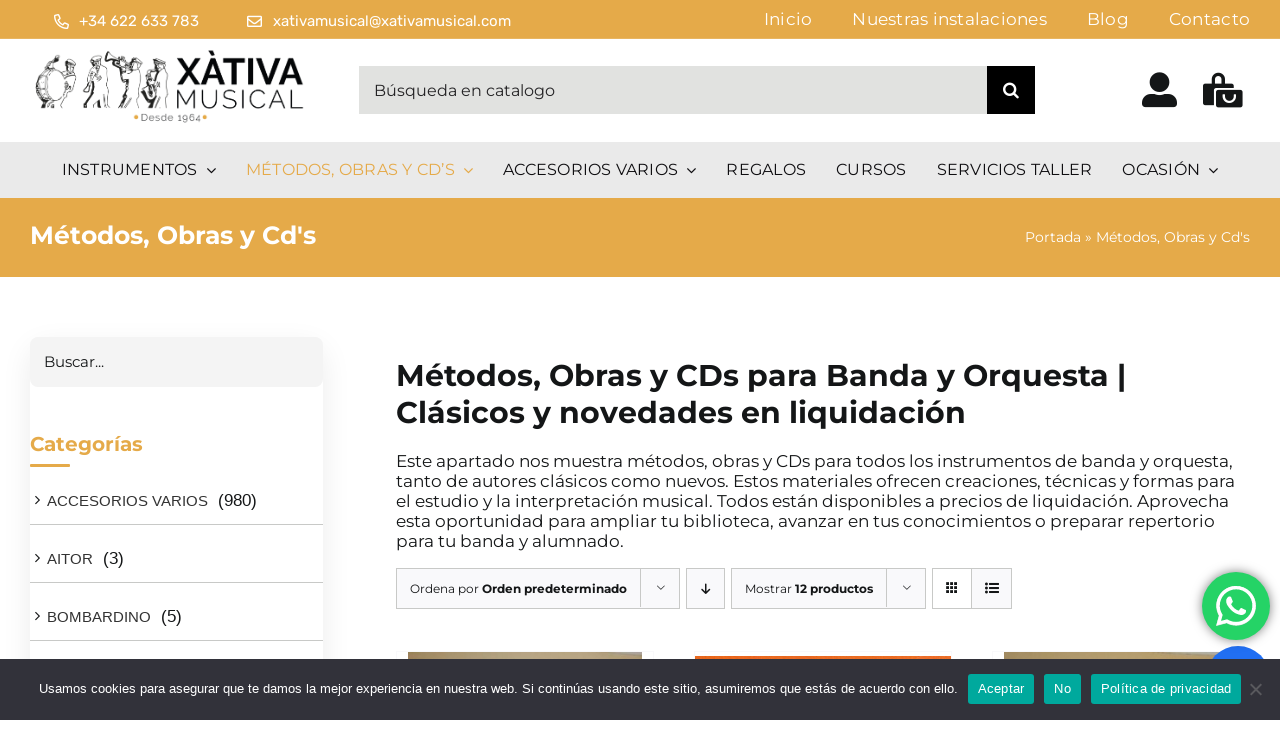

--- FILE ---
content_type: text/html; charset=UTF-8
request_url: https://xativamusical.com/categoria-producto/metodos-obras-y-cd/?add-to-cart=35995
body_size: 88247
content:
<!DOCTYPE html>
<html class="avada-html-layout-wide avada-html-header-position-top avada-html-is-archive" lang="es" prefix="og: http://ogp.me/ns# fb: http://ogp.me/ns/fb#">
<head>
	<meta http-equiv="X-UA-Compatible" content="IE=edge" />
	<meta http-equiv="Content-Type" content="text/html; charset=utf-8"/>
	<meta name="viewport" content="width=device-width, initial-scale=1" />
	<meta name='robots' content='index, follow, max-image-preview:large, max-snippet:-1, max-video-preview:-1' />
	<style>img:is([sizes="auto" i], [sizes^="auto," i]) { contain-intrinsic-size: 3000px 1500px }</style>
	<script>window._wca = window._wca || [];</script>

	<!-- This site is optimized with the Yoast SEO plugin v26.4 - https://yoast.com/wordpress/plugins/seo/ -->
	<title>Métodos, Obras y CDs para Banda y Orquesta en liquidación – Xàtiva Musical</title>
	<meta name="description" content="Descubre métodos, obras y CDs para instrumentos de banda y orquesta. Clásicos y novedades con técnicas para estudio e interpretación, a precios de liquidación en Xàtiva Musical." />
	<link rel="canonical" href="https://xativamusical.com/categoria-producto/metodos-obras-y-cd/" />
	<link rel="next" href="https://xativamusical.com/categoria-producto/metodos-obras-y-cd/page/2/" />
	<meta property="og:locale" content="es_ES" />
	<meta property="og:type" content="article" />
	<meta property="og:title" content="Métodos, Obras y CDs para Banda y Orquesta en liquidación – Xàtiva Musical" />
	<meta property="og:description" content="Descubre métodos, obras y CDs para instrumentos de banda y orquesta. Clásicos y novedades con técnicas para estudio e interpretación, a precios de liquidación en Xàtiva Musical." />
	<meta property="og:url" content="https://xativamusical.com/categoria-producto/metodos-obras-y-cd/" />
	<meta property="og:site_name" content="AITOR GIMENEZ MARZAL" />
	<meta name="twitter:card" content="summary_large_image" />
	<!-- / Yoast SEO plugin. -->


<link rel='dns-prefetch' href='//stats.wp.com' />
<link rel="alternate" type="application/rss+xml" title="AITOR GIMENEZ MARZAL &raquo; Feed" href="https://xativamusical.com/feed/" />
<link rel="alternate" type="application/rss+xml" title="AITOR GIMENEZ MARZAL &raquo; Feed de los comentarios" href="https://xativamusical.com/comments/feed/" />
<link rel="alternate" type="text/calendar" title="AITOR GIMENEZ MARZAL &raquo; iCal Feed" href="https://xativamusical.com/events/?ical=1" />
					<link rel="shortcut icon" href="https://xativamusical.com/wp-content/uploads/2022/11/2a92f7_8e859e0f9b7f484fb61aafd1e71198de.png_srb_p_511_126_75_22_0.50_1.20_0-1.png" type="image/x-icon" />
		
		
		
				<link rel="alternate" type="application/rss+xml" title="AITOR GIMENEZ MARZAL &raquo; Métodos, Obras y Cd&#039;s Categoría Feed" href="https://xativamusical.com/categoria-producto/metodos-obras-y-cd/feed/" />
				
		<meta property="og:locale" content="es_ES"/>
		<meta property="og:type" content="article"/>
		<meta property="og:site_name" content="AITOR GIMENEZ MARZAL"/>
		<meta property="og:title" content="Métodos, Obras y CDs para Banda y Orquesta en liquidación – Xàtiva Musical"/>
				<meta property="og:url" content="https://xativamusical.com/producto/12-estudios-de-ultima-perfeccion/"/>
																				<meta property="og:image" content="https://xativamusical.com/wp-content/uploads/2025/05/8-12Estudios.jpg"/>
		<meta property="og:image:width" content="299"/>
		<meta property="og:image:height" content="448"/>
		<meta property="og:image:type" content="image/jpeg"/>
				<script type="text/javascript">
/* <![CDATA[ */
window._wpemojiSettings = {"baseUrl":"https:\/\/s.w.org\/images\/core\/emoji\/16.0.1\/72x72\/","ext":".png","svgUrl":"https:\/\/s.w.org\/images\/core\/emoji\/16.0.1\/svg\/","svgExt":".svg","source":{"concatemoji":"https:\/\/xativamusical.com\/wp-includes\/js\/wp-emoji-release.min.js?ver=6.8.3"}};
/*! This file is auto-generated */
!function(s,n){var o,i,e;function c(e){try{var t={supportTests:e,timestamp:(new Date).valueOf()};sessionStorage.setItem(o,JSON.stringify(t))}catch(e){}}function p(e,t,n){e.clearRect(0,0,e.canvas.width,e.canvas.height),e.fillText(t,0,0);var t=new Uint32Array(e.getImageData(0,0,e.canvas.width,e.canvas.height).data),a=(e.clearRect(0,0,e.canvas.width,e.canvas.height),e.fillText(n,0,0),new Uint32Array(e.getImageData(0,0,e.canvas.width,e.canvas.height).data));return t.every(function(e,t){return e===a[t]})}function u(e,t){e.clearRect(0,0,e.canvas.width,e.canvas.height),e.fillText(t,0,0);for(var n=e.getImageData(16,16,1,1),a=0;a<n.data.length;a++)if(0!==n.data[a])return!1;return!0}function f(e,t,n,a){switch(t){case"flag":return n(e,"\ud83c\udff3\ufe0f\u200d\u26a7\ufe0f","\ud83c\udff3\ufe0f\u200b\u26a7\ufe0f")?!1:!n(e,"\ud83c\udde8\ud83c\uddf6","\ud83c\udde8\u200b\ud83c\uddf6")&&!n(e,"\ud83c\udff4\udb40\udc67\udb40\udc62\udb40\udc65\udb40\udc6e\udb40\udc67\udb40\udc7f","\ud83c\udff4\u200b\udb40\udc67\u200b\udb40\udc62\u200b\udb40\udc65\u200b\udb40\udc6e\u200b\udb40\udc67\u200b\udb40\udc7f");case"emoji":return!a(e,"\ud83e\udedf")}return!1}function g(e,t,n,a){var r="undefined"!=typeof WorkerGlobalScope&&self instanceof WorkerGlobalScope?new OffscreenCanvas(300,150):s.createElement("canvas"),o=r.getContext("2d",{willReadFrequently:!0}),i=(o.textBaseline="top",o.font="600 32px Arial",{});return e.forEach(function(e){i[e]=t(o,e,n,a)}),i}function t(e){var t=s.createElement("script");t.src=e,t.defer=!0,s.head.appendChild(t)}"undefined"!=typeof Promise&&(o="wpEmojiSettingsSupports",i=["flag","emoji"],n.supports={everything:!0,everythingExceptFlag:!0},e=new Promise(function(e){s.addEventListener("DOMContentLoaded",e,{once:!0})}),new Promise(function(t){var n=function(){try{var e=JSON.parse(sessionStorage.getItem(o));if("object"==typeof e&&"number"==typeof e.timestamp&&(new Date).valueOf()<e.timestamp+604800&&"object"==typeof e.supportTests)return e.supportTests}catch(e){}return null}();if(!n){if("undefined"!=typeof Worker&&"undefined"!=typeof OffscreenCanvas&&"undefined"!=typeof URL&&URL.createObjectURL&&"undefined"!=typeof Blob)try{var e="postMessage("+g.toString()+"("+[JSON.stringify(i),f.toString(),p.toString(),u.toString()].join(",")+"));",a=new Blob([e],{type:"text/javascript"}),r=new Worker(URL.createObjectURL(a),{name:"wpTestEmojiSupports"});return void(r.onmessage=function(e){c(n=e.data),r.terminate(),t(n)})}catch(e){}c(n=g(i,f,p,u))}t(n)}).then(function(e){for(var t in e)n.supports[t]=e[t],n.supports.everything=n.supports.everything&&n.supports[t],"flag"!==t&&(n.supports.everythingExceptFlag=n.supports.everythingExceptFlag&&n.supports[t]);n.supports.everythingExceptFlag=n.supports.everythingExceptFlag&&!n.supports.flag,n.DOMReady=!1,n.readyCallback=function(){n.DOMReady=!0}}).then(function(){return e}).then(function(){var e;n.supports.everything||(n.readyCallback(),(e=n.source||{}).concatemoji?t(e.concatemoji):e.wpemoji&&e.twemoji&&(t(e.twemoji),t(e.wpemoji)))}))}((window,document),window._wpemojiSettings);
/* ]]> */
</script>
<link rel='stylesheet' id='ht_ctc_main_css-css' href='https://xativamusical.com/wp-content/plugins/click-to-chat-for-whatsapp/new/inc/assets/css/main.css?ver=4.33' type='text/css' media='all' />
<style id='wp-emoji-styles-inline-css' type='text/css'>

	img.wp-smiley, img.emoji {
		display: inline !important;
		border: none !important;
		box-shadow: none !important;
		height: 1em !important;
		width: 1em !important;
		margin: 0 0.07em !important;
		vertical-align: -0.1em !important;
		background: none !important;
		padding: 0 !important;
	}
</style>
<link rel='stylesheet' id='wp-block-library-css' href='https://xativamusical.com/wp-includes/css/dist/block-library/style.min.css?ver=6.8.3' type='text/css' media='all' />
<style id='wp-block-library-theme-inline-css' type='text/css'>
.wp-block-audio :where(figcaption){color:#555;font-size:13px;text-align:center}.is-dark-theme .wp-block-audio :where(figcaption){color:#ffffffa6}.wp-block-audio{margin:0 0 1em}.wp-block-code{border:1px solid #ccc;border-radius:4px;font-family:Menlo,Consolas,monaco,monospace;padding:.8em 1em}.wp-block-embed :where(figcaption){color:#555;font-size:13px;text-align:center}.is-dark-theme .wp-block-embed :where(figcaption){color:#ffffffa6}.wp-block-embed{margin:0 0 1em}.blocks-gallery-caption{color:#555;font-size:13px;text-align:center}.is-dark-theme .blocks-gallery-caption{color:#ffffffa6}:root :where(.wp-block-image figcaption){color:#555;font-size:13px;text-align:center}.is-dark-theme :root :where(.wp-block-image figcaption){color:#ffffffa6}.wp-block-image{margin:0 0 1em}.wp-block-pullquote{border-bottom:4px solid;border-top:4px solid;color:currentColor;margin-bottom:1.75em}.wp-block-pullquote cite,.wp-block-pullquote footer,.wp-block-pullquote__citation{color:currentColor;font-size:.8125em;font-style:normal;text-transform:uppercase}.wp-block-quote{border-left:.25em solid;margin:0 0 1.75em;padding-left:1em}.wp-block-quote cite,.wp-block-quote footer{color:currentColor;font-size:.8125em;font-style:normal;position:relative}.wp-block-quote:where(.has-text-align-right){border-left:none;border-right:.25em solid;padding-left:0;padding-right:1em}.wp-block-quote:where(.has-text-align-center){border:none;padding-left:0}.wp-block-quote.is-large,.wp-block-quote.is-style-large,.wp-block-quote:where(.is-style-plain){border:none}.wp-block-search .wp-block-search__label{font-weight:700}.wp-block-search__button{border:1px solid #ccc;padding:.375em .625em}:where(.wp-block-group.has-background){padding:1.25em 2.375em}.wp-block-separator.has-css-opacity{opacity:.4}.wp-block-separator{border:none;border-bottom:2px solid;margin-left:auto;margin-right:auto}.wp-block-separator.has-alpha-channel-opacity{opacity:1}.wp-block-separator:not(.is-style-wide):not(.is-style-dots){width:100px}.wp-block-separator.has-background:not(.is-style-dots){border-bottom:none;height:1px}.wp-block-separator.has-background:not(.is-style-wide):not(.is-style-dots){height:2px}.wp-block-table{margin:0 0 1em}.wp-block-table td,.wp-block-table th{word-break:normal}.wp-block-table :where(figcaption){color:#555;font-size:13px;text-align:center}.is-dark-theme .wp-block-table :where(figcaption){color:#ffffffa6}.wp-block-video :where(figcaption){color:#555;font-size:13px;text-align:center}.is-dark-theme .wp-block-video :where(figcaption){color:#ffffffa6}.wp-block-video{margin:0 0 1em}:root :where(.wp-block-template-part.has-background){margin-bottom:0;margin-top:0;padding:1.25em 2.375em}
</style>
<style id='classic-theme-styles-inline-css' type='text/css'>
/*! This file is auto-generated */
.wp-block-button__link{color:#fff;background-color:#32373c;border-radius:9999px;box-shadow:none;text-decoration:none;padding:calc(.667em + 2px) calc(1.333em + 2px);font-size:1.125em}.wp-block-file__button{background:#32373c;color:#fff;text-decoration:none}
</style>
<link rel='stylesheet' id='mediaelement-css' href='https://xativamusical.com/wp-includes/js/mediaelement/mediaelementplayer-legacy.min.css?ver=4.2.17' type='text/css' media='all' />
<link rel='stylesheet' id='wp-mediaelement-css' href='https://xativamusical.com/wp-includes/js/mediaelement/wp-mediaelement.min.css?ver=6.8.3' type='text/css' media='all' />
<style id='jetpack-sharing-buttons-style-inline-css' type='text/css'>
.jetpack-sharing-buttons__services-list{display:flex;flex-direction:row;flex-wrap:wrap;gap:0;list-style-type:none;margin:5px;padding:0}.jetpack-sharing-buttons__services-list.has-small-icon-size{font-size:12px}.jetpack-sharing-buttons__services-list.has-normal-icon-size{font-size:16px}.jetpack-sharing-buttons__services-list.has-large-icon-size{font-size:24px}.jetpack-sharing-buttons__services-list.has-huge-icon-size{font-size:36px}@media print{.jetpack-sharing-buttons__services-list{display:none!important}}.editor-styles-wrapper .wp-block-jetpack-sharing-buttons{gap:0;padding-inline-start:0}ul.jetpack-sharing-buttons__services-list.has-background{padding:1.25em 2.375em}
</style>
<style id='global-styles-inline-css' type='text/css'>
:root{--wp--preset--aspect-ratio--square: 1;--wp--preset--aspect-ratio--4-3: 4/3;--wp--preset--aspect-ratio--3-4: 3/4;--wp--preset--aspect-ratio--3-2: 3/2;--wp--preset--aspect-ratio--2-3: 2/3;--wp--preset--aspect-ratio--16-9: 16/9;--wp--preset--aspect-ratio--9-16: 9/16;--wp--preset--color--black: #000000;--wp--preset--color--cyan-bluish-gray: #abb8c3;--wp--preset--color--white: #ffffff;--wp--preset--color--pale-pink: #f78da7;--wp--preset--color--vivid-red: #cf2e2e;--wp--preset--color--luminous-vivid-orange: #ff6900;--wp--preset--color--luminous-vivid-amber: #fcb900;--wp--preset--color--light-green-cyan: #7bdcb5;--wp--preset--color--vivid-green-cyan: #00d084;--wp--preset--color--pale-cyan-blue: #8ed1fc;--wp--preset--color--vivid-cyan-blue: #0693e3;--wp--preset--color--vivid-purple: #9b51e0;--wp--preset--color--awb-color-1: #ffffff;--wp--preset--color--awb-color-2: #f9f9fb;--wp--preset--color--awb-color-3: #c8c9c7;--wp--preset--color--awb-color-4: #212121;--wp--preset--color--awb-color-5: #e5aa49;--wp--preset--color--awb-color-6: #434549;--wp--preset--color--awb-color-7: #212326;--wp--preset--color--awb-color-8: #141617;--wp--preset--gradient--vivid-cyan-blue-to-vivid-purple: linear-gradient(135deg,rgba(6,147,227,1) 0%,rgb(155,81,224) 100%);--wp--preset--gradient--light-green-cyan-to-vivid-green-cyan: linear-gradient(135deg,rgb(122,220,180) 0%,rgb(0,208,130) 100%);--wp--preset--gradient--luminous-vivid-amber-to-luminous-vivid-orange: linear-gradient(135deg,rgba(252,185,0,1) 0%,rgba(255,105,0,1) 100%);--wp--preset--gradient--luminous-vivid-orange-to-vivid-red: linear-gradient(135deg,rgba(255,105,0,1) 0%,rgb(207,46,46) 100%);--wp--preset--gradient--very-light-gray-to-cyan-bluish-gray: linear-gradient(135deg,rgb(238,238,238) 0%,rgb(169,184,195) 100%);--wp--preset--gradient--cool-to-warm-spectrum: linear-gradient(135deg,rgb(74,234,220) 0%,rgb(151,120,209) 20%,rgb(207,42,186) 40%,rgb(238,44,130) 60%,rgb(251,105,98) 80%,rgb(254,248,76) 100%);--wp--preset--gradient--blush-light-purple: linear-gradient(135deg,rgb(255,206,236) 0%,rgb(152,150,240) 100%);--wp--preset--gradient--blush-bordeaux: linear-gradient(135deg,rgb(254,205,165) 0%,rgb(254,45,45) 50%,rgb(107,0,62) 100%);--wp--preset--gradient--luminous-dusk: linear-gradient(135deg,rgb(255,203,112) 0%,rgb(199,81,192) 50%,rgb(65,88,208) 100%);--wp--preset--gradient--pale-ocean: linear-gradient(135deg,rgb(255,245,203) 0%,rgb(182,227,212) 50%,rgb(51,167,181) 100%);--wp--preset--gradient--electric-grass: linear-gradient(135deg,rgb(202,248,128) 0%,rgb(113,206,126) 100%);--wp--preset--gradient--midnight: linear-gradient(135deg,rgb(2,3,129) 0%,rgb(40,116,252) 100%);--wp--preset--font-size--small: 12.75px;--wp--preset--font-size--medium: 20px;--wp--preset--font-size--large: 25.5px;--wp--preset--font-size--x-large: 42px;--wp--preset--font-size--normal: 17px;--wp--preset--font-size--xlarge: 34px;--wp--preset--font-size--huge: 51px;--wp--preset--spacing--20: 0.44rem;--wp--preset--spacing--30: 0.67rem;--wp--preset--spacing--40: 1rem;--wp--preset--spacing--50: 1.5rem;--wp--preset--spacing--60: 2.25rem;--wp--preset--spacing--70: 3.38rem;--wp--preset--spacing--80: 5.06rem;--wp--preset--shadow--natural: 6px 6px 9px rgba(0, 0, 0, 0.2);--wp--preset--shadow--deep: 12px 12px 50px rgba(0, 0, 0, 0.4);--wp--preset--shadow--sharp: 6px 6px 0px rgba(0, 0, 0, 0.2);--wp--preset--shadow--outlined: 6px 6px 0px -3px rgba(255, 255, 255, 1), 6px 6px rgba(0, 0, 0, 1);--wp--preset--shadow--crisp: 6px 6px 0px rgba(0, 0, 0, 1);}:where(.is-layout-flex){gap: 0.5em;}:where(.is-layout-grid){gap: 0.5em;}body .is-layout-flex{display: flex;}.is-layout-flex{flex-wrap: wrap;align-items: center;}.is-layout-flex > :is(*, div){margin: 0;}body .is-layout-grid{display: grid;}.is-layout-grid > :is(*, div){margin: 0;}:where(.wp-block-columns.is-layout-flex){gap: 2em;}:where(.wp-block-columns.is-layout-grid){gap: 2em;}:where(.wp-block-post-template.is-layout-flex){gap: 1.25em;}:where(.wp-block-post-template.is-layout-grid){gap: 1.25em;}.has-black-color{color: var(--wp--preset--color--black) !important;}.has-cyan-bluish-gray-color{color: var(--wp--preset--color--cyan-bluish-gray) !important;}.has-white-color{color: var(--wp--preset--color--white) !important;}.has-pale-pink-color{color: var(--wp--preset--color--pale-pink) !important;}.has-vivid-red-color{color: var(--wp--preset--color--vivid-red) !important;}.has-luminous-vivid-orange-color{color: var(--wp--preset--color--luminous-vivid-orange) !important;}.has-luminous-vivid-amber-color{color: var(--wp--preset--color--luminous-vivid-amber) !important;}.has-light-green-cyan-color{color: var(--wp--preset--color--light-green-cyan) !important;}.has-vivid-green-cyan-color{color: var(--wp--preset--color--vivid-green-cyan) !important;}.has-pale-cyan-blue-color{color: var(--wp--preset--color--pale-cyan-blue) !important;}.has-vivid-cyan-blue-color{color: var(--wp--preset--color--vivid-cyan-blue) !important;}.has-vivid-purple-color{color: var(--wp--preset--color--vivid-purple) !important;}.has-black-background-color{background-color: var(--wp--preset--color--black) !important;}.has-cyan-bluish-gray-background-color{background-color: var(--wp--preset--color--cyan-bluish-gray) !important;}.has-white-background-color{background-color: var(--wp--preset--color--white) !important;}.has-pale-pink-background-color{background-color: var(--wp--preset--color--pale-pink) !important;}.has-vivid-red-background-color{background-color: var(--wp--preset--color--vivid-red) !important;}.has-luminous-vivid-orange-background-color{background-color: var(--wp--preset--color--luminous-vivid-orange) !important;}.has-luminous-vivid-amber-background-color{background-color: var(--wp--preset--color--luminous-vivid-amber) !important;}.has-light-green-cyan-background-color{background-color: var(--wp--preset--color--light-green-cyan) !important;}.has-vivid-green-cyan-background-color{background-color: var(--wp--preset--color--vivid-green-cyan) !important;}.has-pale-cyan-blue-background-color{background-color: var(--wp--preset--color--pale-cyan-blue) !important;}.has-vivid-cyan-blue-background-color{background-color: var(--wp--preset--color--vivid-cyan-blue) !important;}.has-vivid-purple-background-color{background-color: var(--wp--preset--color--vivid-purple) !important;}.has-black-border-color{border-color: var(--wp--preset--color--black) !important;}.has-cyan-bluish-gray-border-color{border-color: var(--wp--preset--color--cyan-bluish-gray) !important;}.has-white-border-color{border-color: var(--wp--preset--color--white) !important;}.has-pale-pink-border-color{border-color: var(--wp--preset--color--pale-pink) !important;}.has-vivid-red-border-color{border-color: var(--wp--preset--color--vivid-red) !important;}.has-luminous-vivid-orange-border-color{border-color: var(--wp--preset--color--luminous-vivid-orange) !important;}.has-luminous-vivid-amber-border-color{border-color: var(--wp--preset--color--luminous-vivid-amber) !important;}.has-light-green-cyan-border-color{border-color: var(--wp--preset--color--light-green-cyan) !important;}.has-vivid-green-cyan-border-color{border-color: var(--wp--preset--color--vivid-green-cyan) !important;}.has-pale-cyan-blue-border-color{border-color: var(--wp--preset--color--pale-cyan-blue) !important;}.has-vivid-cyan-blue-border-color{border-color: var(--wp--preset--color--vivid-cyan-blue) !important;}.has-vivid-purple-border-color{border-color: var(--wp--preset--color--vivid-purple) !important;}.has-vivid-cyan-blue-to-vivid-purple-gradient-background{background: var(--wp--preset--gradient--vivid-cyan-blue-to-vivid-purple) !important;}.has-light-green-cyan-to-vivid-green-cyan-gradient-background{background: var(--wp--preset--gradient--light-green-cyan-to-vivid-green-cyan) !important;}.has-luminous-vivid-amber-to-luminous-vivid-orange-gradient-background{background: var(--wp--preset--gradient--luminous-vivid-amber-to-luminous-vivid-orange) !important;}.has-luminous-vivid-orange-to-vivid-red-gradient-background{background: var(--wp--preset--gradient--luminous-vivid-orange-to-vivid-red) !important;}.has-very-light-gray-to-cyan-bluish-gray-gradient-background{background: var(--wp--preset--gradient--very-light-gray-to-cyan-bluish-gray) !important;}.has-cool-to-warm-spectrum-gradient-background{background: var(--wp--preset--gradient--cool-to-warm-spectrum) !important;}.has-blush-light-purple-gradient-background{background: var(--wp--preset--gradient--blush-light-purple) !important;}.has-blush-bordeaux-gradient-background{background: var(--wp--preset--gradient--blush-bordeaux) !important;}.has-luminous-dusk-gradient-background{background: var(--wp--preset--gradient--luminous-dusk) !important;}.has-pale-ocean-gradient-background{background: var(--wp--preset--gradient--pale-ocean) !important;}.has-electric-grass-gradient-background{background: var(--wp--preset--gradient--electric-grass) !important;}.has-midnight-gradient-background{background: var(--wp--preset--gradient--midnight) !important;}.has-small-font-size{font-size: var(--wp--preset--font-size--small) !important;}.has-medium-font-size{font-size: var(--wp--preset--font-size--medium) !important;}.has-large-font-size{font-size: var(--wp--preset--font-size--large) !important;}.has-x-large-font-size{font-size: var(--wp--preset--font-size--x-large) !important;}
:where(.wp-block-post-template.is-layout-flex){gap: 1.25em;}:where(.wp-block-post-template.is-layout-grid){gap: 1.25em;}
:where(.wp-block-columns.is-layout-flex){gap: 2em;}:where(.wp-block-columns.is-layout-grid){gap: 2em;}
:root :where(.wp-block-pullquote){font-size: 1.5em;line-height: 1.6;}
</style>
<link rel='stylesheet' id='contact-form-7-css' href='https://xativamusical.com/wp-content/plugins/contact-form-7/includes/css/styles.css?ver=6.1.4' type='text/css' media='all' />
<link rel='stylesheet' id='cookie-notice-front-css' href='https://xativamusical.com/wp-content/plugins/cookie-notice/css/front.min.css?ver=2.5.10' type='text/css' media='all' />
<style id='woocommerce-inline-inline-css' type='text/css'>
.woocommerce form .form-row .required { visibility: visible; }
</style>
<link rel='stylesheet' id='wpa-style-css' href='https://xativamusical.com/wp-content/plugins/wp-accessibility/css/wpa-style.css?ver=2.2.6' type='text/css' media='all' />
<style id='wpa-style-inline-css' type='text/css'>

		:focus { outline: 2px solid #000!important; outline-offset: 2px !important; }
		:root { --admin-bar-top : 7px; }
</style>
<link rel='stylesheet' id='pwb-styles-frontend-css' href='https://xativamusical.com/wp-content/plugins/perfect-woocommerce-brands/build/frontend/css/style.css?ver=3.6.6' type='text/css' media='all' />
<link rel='stylesheet' id='child-style-css' href='https://xativamusical.com/wp-content/themes/Avada-Child-Theme/style.css?ver=6.8.3' type='text/css' media='all' />
<link rel='stylesheet' id='mdp-readabler-css' href='https://xativamusical.com/wp-content/plugins/readabler/css/readabler.min.css?ver=1.7.10' type='text/css' media='all' />
<style id='mdp-readabler-inline-css' type='text/css'>

		:root{
		
			--readabler-reading-mask: rgba(0, 0, 0, 0.7)
		
		}
		.mdp-readabler-tts {
		
			--readabler-tts-bg: transparent;
			--readabler-tts-color: transparent;
			
		}
        
        #mdp-readabler-popup-box{
        
            --readabler-overlay: rgba(2, 83, 238, 1);
            
            --readabler-bg: rgba(255, 255, 255, 1);
            --readabler-bg-dark: rgba(22, 25, 27, 1);
            --readabler-text: rgba(51, 51, 51, 1);
            --readabler-text-dark: rgba(222, 239, 253, 1);
            --readabler-color: rgba(33, 150, 243, 1);
            --readabler-color-dark: rgba(33, 150, 243, 1);
            --readabler-color-transparent: rgba(33,150,243,0.2);
            --readabler-color-transparent-dark: rgba(33,150,243,0.2);
            --readabler-border-radius: 20px;
            --readabler-animate: 600ms;          
            
        }
        
        .mdp-readabler-trigger-button-box{
        
            --readabler-btn-margin: 10px;
            --readabler-btn-padding: 20px;
            --readabler-btn-radius: 50px;
            --readabler-btn-color: #ffffff;
            --readabler-btn-color-hover: rgba(33, 111, 243, 1);
            --readabler-btn-bg: rgba(33, 111, 243, 1);
            --readabler-btn-bg-hover: #ffffff;
            --readabler-btn-size: 24px;
            --readabler-btn-delay: 0s;
        
        }

		#mdp-readabler-voice-navigation{
			--readabler-bg: rgba(255, 255, 255, 1);
            --readabler-bg-dark: rgba(22, 25, 27, 1);
            --readabler-text: rgba(51, 51, 51, 1);
            --readabler-text-dark: rgba(222, 239, 253, 1);
            --readabler-color: rgba(33, 150, 243, 1);
            --readabler-color-dark: rgba(33, 150, 243, 1);
            --readabler-color-transparent: rgba(33,150,243,0.2);
            --readabler-color-transparent-dark: rgba(33,150,243,0.2);
            --readabler-border-radius: 20px;
            --readabler-animate: 600ms;
		}
		
	        #mdp-readabler-keyboard-box {
	        
	        	--readabler-keyboard-light-bg: rgba(236, 236, 236, 1);
	        	--readabler-keyboard-light-key-bg: rgba(255, 255, 255, 1);
	        	--readabler-keyboard-light-key: rgba(17, 17, 17, 1);	        	
	        	--readabler-keyboard-dark-bg: rgba(0, 0, 0, 0.8);
	        	--readabler-keyboard-dark-key-bg: rgba(0, 0, 0, 0.5);
	        	--readabler-keyboard-dark-key: rgba(255, 255, 255, 1);
	        
	        }	        
	        
</style>
<link rel='stylesheet' id='fusion-dynamic-css-css' href='https://xativamusical.com/wp-content/uploads/fusion-styles/91931d862cbc3425eb24e831bdfc8f3e.min.css?ver=3.12' type='text/css' media='all' />
<script type="text/javascript" src="https://xativamusical.com/wp-includes/js/jquery/jquery.min.js?ver=3.7.1" id="jquery-core-js"></script>
<script type="text/javascript" src="https://xativamusical.com/wp-includes/js/jquery/jquery-migrate.min.js?ver=3.4.1" id="jquery-migrate-js"></script>
<script type="text/javascript" id="cookie-notice-front-js-before">
/* <![CDATA[ */
var cnArgs = {"ajaxUrl":"https:\/\/xativamusical.com\/wp-admin\/admin-ajax.php","nonce":"8f4f6fe145","hideEffect":"fade","position":"bottom","onScroll":false,"onScrollOffset":100,"onClick":false,"cookieName":"cookie_notice_accepted","cookieTime":2592000,"cookieTimeRejected":2592000,"globalCookie":false,"redirection":false,"cache":false,"revokeCookies":false,"revokeCookiesOpt":"automatic"};
/* ]]> */
</script>
<script type="text/javascript" src="https://xativamusical.com/wp-content/plugins/cookie-notice/js/front.min.js?ver=2.5.10" id="cookie-notice-front-js"></script>
<script type="text/javascript" src="https://xativamusical.com/wp-content/plugins/woocommerce/assets/js/jquery-blockui/jquery.blockUI.min.js?ver=2.7.0-wc.10.4.3" id="wc-jquery-blockui-js" data-wp-strategy="defer"></script>
<script type="text/javascript" src="https://xativamusical.com/wp-content/plugins/woocommerce/assets/js/js-cookie/js.cookie.min.js?ver=2.1.4-wc.10.4.3" id="wc-js-cookie-js" defer="defer" data-wp-strategy="defer"></script>
<script type="text/javascript" id="woocommerce-js-extra">
/* <![CDATA[ */
var woocommerce_params = {"ajax_url":"\/wp-admin\/admin-ajax.php","wc_ajax_url":"\/?wc-ajax=%%endpoint%%","i18n_password_show":"Mostrar contrase\u00f1a","i18n_password_hide":"Ocultar contrase\u00f1a"};
/* ]]> */
</script>
<script type="text/javascript" src="https://xativamusical.com/wp-content/plugins/woocommerce/assets/js/frontend/woocommerce.min.js?ver=10.4.3" id="woocommerce-js" defer="defer" data-wp-strategy="defer"></script>
<script type="text/javascript" id="WCPAY_ASSETS-js-extra">
/* <![CDATA[ */
var wcpayAssets = {"url":"https:\/\/xativamusical.com\/wp-content\/plugins\/woocommerce-payments\/dist\/"};
/* ]]> */
</script>
<script type="text/javascript" src="https://stats.wp.com/s-202603.js" id="woocommerce-analytics-js" defer="defer" data-wp-strategy="defer"></script>
<link rel="https://api.w.org/" href="https://xativamusical.com/wp-json/" /><link rel="alternate" title="JSON" type="application/json" href="https://xativamusical.com/wp-json/wp/v2/product_cat/302" /><link rel="EditURI" type="application/rsd+xml" title="RSD" href="https://xativamusical.com/xmlrpc.php?rsd" />
<meta name="generator" content="WordPress 6.8.3" />
<meta name="generator" content="WooCommerce 10.4.3" />
<meta name="ti-site-data" content="[base64]" /><meta name="tec-api-version" content="v1"><meta name="tec-api-origin" content="https://xativamusical.com"><link rel="alternate" href="https://xativamusical.com/wp-json/tribe/events/v1/" />	<style>img#wpstats{display:none}</style>
		<link rel="preload" href="https://xativamusical.com/wp-content/themes/Avada/includes/lib/assets/fonts/icomoon/awb-icons.woff" as="font" type="font/woff" crossorigin><link rel="preload" href="//pro.fontawesome.com/releases/v5.15.4/webfonts/fa-brands-400.woff2" as="font" type="font/woff2" crossorigin><link rel="preload" href="//pro.fontawesome.com/releases/v5.15.4/webfonts/fa-regular-400.woff2" as="font" type="font/woff2" crossorigin><link rel="preload" href="//pro.fontawesome.com/releases/v5.15.4/webfonts/fa-solid-900.woff2" as="font" type="font/woff2" crossorigin><link rel="preload" href="//pro.fontawesome.com/releases/v5.15.4/webfonts/fa-light-300.woff2" as="font" type="font/woff2" crossorigin><link rel="preload" href="https://xativamusical.com/wp-content/uploads/fusion-icons/Spring-Icon-Set-v1.0/fonts/Spring-Icon-Set.ttf?u3svt8" as="font" type="font/ttf" crossorigin><link rel="preload" href="https://xativamusical.com/wp-content/uploads/fusion-icons/petsupplies-icon-set/fonts/petsupplies.ttf?gcsdh" as="font" type="font/ttf" crossorigin><style type="text/css" id="css-fb-visibility">@media screen and (max-width: 640px){.fusion-no-small-visibility{display:none !important;}body .sm-text-align-center{text-align:center !important;}body .sm-text-align-left{text-align:left !important;}body .sm-text-align-right{text-align:right !important;}body .sm-flex-align-center{justify-content:center !important;}body .sm-flex-align-flex-start{justify-content:flex-start !important;}body .sm-flex-align-flex-end{justify-content:flex-end !important;}body .sm-mx-auto{margin-left:auto !important;margin-right:auto !important;}body .sm-ml-auto{margin-left:auto !important;}body .sm-mr-auto{margin-right:auto !important;}body .fusion-absolute-position-small{position:absolute;top:auto;width:100%;}.awb-sticky.awb-sticky-small{ position: sticky; top: var(--awb-sticky-offset,0); }}@media screen and (min-width: 641px) and (max-width: 1024px){.fusion-no-medium-visibility{display:none !important;}body .md-text-align-center{text-align:center !important;}body .md-text-align-left{text-align:left !important;}body .md-text-align-right{text-align:right !important;}body .md-flex-align-center{justify-content:center !important;}body .md-flex-align-flex-start{justify-content:flex-start !important;}body .md-flex-align-flex-end{justify-content:flex-end !important;}body .md-mx-auto{margin-left:auto !important;margin-right:auto !important;}body .md-ml-auto{margin-left:auto !important;}body .md-mr-auto{margin-right:auto !important;}body .fusion-absolute-position-medium{position:absolute;top:auto;width:100%;}.awb-sticky.awb-sticky-medium{ position: sticky; top: var(--awb-sticky-offset,0); }}@media screen and (min-width: 1025px){.fusion-no-large-visibility{display:none !important;}body .lg-text-align-center{text-align:center !important;}body .lg-text-align-left{text-align:left !important;}body .lg-text-align-right{text-align:right !important;}body .lg-flex-align-center{justify-content:center !important;}body .lg-flex-align-flex-start{justify-content:flex-start !important;}body .lg-flex-align-flex-end{justify-content:flex-end !important;}body .lg-mx-auto{margin-left:auto !important;margin-right:auto !important;}body .lg-ml-auto{margin-left:auto !important;}body .lg-mr-auto{margin-right:auto !important;}body .fusion-absolute-position-large{position:absolute;top:auto;width:100%;}.awb-sticky.awb-sticky-large{ position: sticky; top: var(--awb-sticky-offset,0); }}</style>	<noscript><style>.woocommerce-product-gallery{ opacity: 1 !important; }</style></noscript>
	
<!-- Schema & Structured Data For WP v1.53 - -->
<script type="application/ld+json" class="saswp-schema-markup-output">
[{"@context":"https:\/\/schema.org\/","@type":"ItemList","@id":"https:\/\/xativamusical.com\/categoria-producto\/metodos-obras-y-cd\/#ItemList","url":"https:\/\/xativamusical.com\/categoria-producto\/metodos-obras-y-cd","itemListElement":[{"@type":"ListItem","position":1,"item":{"@type":"Product","url":"https:\/\/xativamusical.com\/categoria-producto\/metodos-obras-y-cd#product_1","name":"ESCUCHA, LEER &amp; TOCAR VOL-1","sku":"38540","description":"","offers":{"@type":"Offer","availability":"https:\/\/schema.org\/InStock","price":"26.95","priceCurrency":"EUR","url":"https:\/\/xativamusical.com\/producto\/escucha-leer-tocar-vol-1\/","priceValidUntil":"2026-10-20T08:43:47+00:00"},"mpn":"38540","brand":{"@type":"Brand","name":"AITOR GIMENEZ MARZAL"},"aggregateRating":{"@type":"AggregateRating","ratingValue":"5","reviewCount":1},"review":[{"@type":"Review","author":{"@type":"Person","name":"Aitor23-"},"datePublished":"2025-10-20T10:43:47+02:00","description":"","reviewRating":{"@type":"Rating","bestRating":"5","ratingValue":"5","worstRating":"1"}}],"image":[{"@type":"ImageObject","@id":"https:\/\/xativamusical.com\/producto\/escucha-leer-tocar-vol-1\/#primaryimage","url":"https:\/\/xativamusical.com\/wp-content\/uploads\/2025\/10\/51SncfHtMWL._SY445_SX342_ML2_-1200x1695.jpg","width":"1200","height":"1695","caption":"51sncfhtmwl. Sy445 Sx342 Ml2 "},{"@type":"ImageObject","url":"https:\/\/xativamusical.com\/wp-content\/uploads\/2025\/10\/51SncfHtMWL._SY445_SX342_ML2_-1200x900.jpg","width":"1200","height":"900","caption":"51sncfhtmwl. Sy445 Sx342 Ml2 "},{"@type":"ImageObject","url":"https:\/\/xativamusical.com\/wp-content\/uploads\/2025\/10\/51SncfHtMWL._SY445_SX342_ML2_-1200x675.jpg","width":"1200","height":"675","caption":"51sncfhtmwl. Sy445 Sx342 Ml2 "},{"@type":"ImageObject","url":"https:\/\/xativamusical.com\/wp-content\/uploads\/2025\/10\/51SncfHtMWL._SY445_SX342_ML2_-315x315.jpg","width":"315","height":"315","caption":"51sncfhtmwl. Sy445 Sx342 Ml2 "}]}},{"@type":"ListItem","position":2,"item":{"@type":"Product","url":"https:\/\/xativamusical.com\/categoria-producto\/metodos-obras-y-cd#product_2","name":"ESCUCHAR, LEER Y TOCAR VOL3 PARA SAXO ALTO","sku":"05003292","description":"Escuchar, Leer y Tocar (Metodo) Vol.3 para Saxo Alto (Audio","offers":{"@type":"Offer","availability":"https:\/\/schema.org\/InStock","price":"25.8","priceCurrency":"EUR","url":"https:\/\/xativamusical.com\/producto\/escuchar-leer-y-tocar-vol3-para-saxo-alto\/","priceValidUntil":"2026-05-30T05:53:18+00:00"},"mpn":"28679","brand":{"@type":"Brand","name":"AITOR GIMENEZ MARZAL"},"aggregateRating":{"@type":"AggregateRating","ratingValue":"5","reviewCount":1},"review":[{"@type":"Review","author":{"@type":"Person","name":"admin"},"datePublished":"2025-02-06T12:09:36+01:00","description":"Escuchar, Leer y Tocar (Metodo) Vol.3 para Saxo Alto (Audio","reviewRating":{"@type":"Rating","bestRating":"5","ratingValue":"5","worstRating":"1"}}],"image":[{"@type":"ImageObject","@id":"https:\/\/xativamusical.com\/producto\/escuchar-leer-y-tocar-vol3-para-saxo-alto\/#primaryimage","url":"https:\/\/xativamusical.com\/wp-content\/uploads\/2025\/05\/escuchar-leer-y-tocar-saxo-alto-vol3-1200x1322.jpg","width":"1200","height":"1322"},{"@type":"ImageObject","url":"https:\/\/xativamusical.com\/wp-content\/uploads\/2025\/05\/escuchar-leer-y-tocar-saxo-alto-vol3-1200x900.jpg","width":"1200","height":"900"},{"@type":"ImageObject","url":"https:\/\/xativamusical.com\/wp-content\/uploads\/2025\/05\/escuchar-leer-y-tocar-saxo-alto-vol3-1200x675.jpg","width":"1200","height":"675"},{"@type":"ImageObject","url":"https:\/\/xativamusical.com\/wp-content\/uploads\/2025\/05\/escuchar-leer-y-tocar-saxo-alto-vol3-908x908.jpg","width":"908","height":"908"}]}},{"@type":"ListItem","position":3,"item":{"@type":"Product","url":"https:\/\/xativamusical.com\/categoria-producto\/metodos-obras-y-cd#product_3","name":"METODO DE FLAUTA ALTES VOL 2 TECNICA","sku":"28273","description":"METODO DE FLAUTA ALTES VOL 2 TECNICA","offers":{"@type":"Offer","availability":"https:\/\/schema.org\/OutOfStock","price":"33","priceCurrency":"EUR","url":"https:\/\/xativamusical.com\/producto\/metodo-de-flauta-altes-vol-2-tecnica\/","priceValidUntil":"2026-05-29T07:59:57+00:00"},"mpn":"28273","brand":{"@type":"Brand","name":"AITOR GIMENEZ MARZAL"},"aggregateRating":{"@type":"AggregateRating","ratingValue":"5","reviewCount":1},"review":[{"@type":"Review","author":{"@type":"Person","name":"admin"},"datePublished":"2024-09-25T15:27:08+02:00","description":"METODO DE FLAUTA ALTES VOL 2 TECNICA","reviewRating":{"@type":"Rating","bestRating":"5","ratingValue":"5","worstRating":"1"}}],"image":[{"@type":"ImageObject","@id":"https:\/\/xativamusical.com\/producto\/metodo-de-flauta-altes-vol-2-tecnica\/#primaryimage","url":"https:\/\/xativamusical.com\/wp-content\/uploads\/2025\/05\/altes-h-metodo-de-flauta-vol-2-1200x1550.jpg","width":"1200","height":"1550"},{"@type":"ImageObject","url":"https:\/\/xativamusical.com\/wp-content\/uploads\/2025\/05\/altes-h-metodo-de-flauta-vol-2-1200x900.jpg","width":"1200","height":"900"},{"@type":"ImageObject","url":"https:\/\/xativamusical.com\/wp-content\/uploads\/2025\/05\/altes-h-metodo-de-flauta-vol-2-1200x675.jpg","width":"1200","height":"675"},{"@type":"ImageObject","url":"https:\/\/xativamusical.com\/wp-content\/uploads\/2025\/05\/altes-h-metodo-de-flauta-vol-2-381x381.jpg","width":"381","height":"381"}]}},{"@type":"ListItem","position":4,"item":{"@type":"Product","url":"https:\/\/xativamusical.com\/categoria-producto\/metodos-obras-y-cd#product_4","name":"MI PRIMER LIBRO DE ACORDEON 02","sku":"2003116","description":"MI PRIMER LIBRO DE ACORDEON 02","offers":{"@type":"Offer","availability":"https:\/\/schema.org\/InStock","price":"20","priceCurrency":"EUR","url":"https:\/\/xativamusical.com\/producto\/mi-primer-libro-de-acordeon-02\/","priceValidUntil":"2026-05-30T05:53:12+00:00"},"mpn":"27924","brand":{"@type":"Brand","name":"AITOR GIMENEZ MARZAL"},"aggregateRating":{"@type":"AggregateRating","ratingValue":"5","reviewCount":1},"review":[{"@type":"Review","author":{"@type":"Person","name":"admin"},"datePublished":"2024-06-05T17:08:02+02:00","description":"MI PRIMER LIBRO DE ACORDEON 02","reviewRating":{"@type":"Rating","bestRating":"5","ratingValue":"5","worstRating":"1"}}],"image":[{"@type":"ImageObject","@id":"https:\/\/xativamusical.com\/producto\/mi-primer-libro-de-acordeon-02\/#primaryimage","url":"https:\/\/xativamusical.com\/wp-content\/uploads\/2025\/05\/Acordeon-Metodo-02-1200x1600.jpg","width":"1200","height":"1600"},{"@type":"ImageObject","url":"https:\/\/xativamusical.com\/wp-content\/uploads\/2025\/05\/Acordeon-Metodo-02-1200x900.jpg","width":"1200","height":"900"},{"@type":"ImageObject","url":"https:\/\/xativamusical.com\/wp-content\/uploads\/2025\/05\/Acordeon-Metodo-02-1200x675.jpg","width":"1200","height":"675"},{"@type":"ImageObject","url":"https:\/\/xativamusical.com\/wp-content\/uploads\/2025\/05\/Acordeon-Metodo-02-336x336.jpg","width":"336","height":"336"}]}},{"@type":"ListItem","position":5,"item":{"@type":"Product","url":"https:\/\/xativamusical.com\/categoria-producto\/metodos-obras-y-cd#product_5","name":"COMPOSIZIONI SCELTE J S BACH","sku":"27921","description":"COMPOSIZIONI SCELTE J S BACH","offers":{"@type":"Offer","availability":"https:\/\/schema.org\/InStock","price":"8","priceCurrency":"EUR","url":"https:\/\/xativamusical.com\/producto\/composizioni-scelte-j-s-bach\/","priceValidUntil":"2026-05-29T07:57:57+00:00"},"mpn":"27921","brand":{"@type":"Brand","name":"AITOR GIMENEZ MARZAL"},"aggregateRating":{"@type":"AggregateRating","ratingValue":"5","reviewCount":1},"review":[{"@type":"Review","author":{"@type":"Person","name":"admin"},"datePublished":"2024-06-05T17:02:56+02:00","description":"COMPOSIZIONI SCELTE J S BACH","reviewRating":{"@type":"Rating","bestRating":"5","ratingValue":"5","worstRating":"1"}}],"image":[{"@type":"ImageObject","@id":"https:\/\/xativamusical.com\/producto\/composizioni-scelte-j-s-bach\/#primaryimage","url":"https:\/\/xativamusical.com\/wp-content\/uploads\/2025\/05\/AcordeonComposizioni-1200x1734.jpg","width":"1200","height":"1734"},{"@type":"ImageObject","url":"https:\/\/xativamusical.com\/wp-content\/uploads\/2025\/05\/AcordeonComposizioni-1200x900.jpg","width":"1200","height":"900"},{"@type":"ImageObject","url":"https:\/\/xativamusical.com\/wp-content\/uploads\/2025\/05\/AcordeonComposizioni-1200x675.jpg","width":"1200","height":"675"},{"@type":"ImageObject","url":"https:\/\/xativamusical.com\/wp-content\/uploads\/2025\/05\/AcordeonComposizioni-310x310.jpg","width":"310","height":"310"}]}},{"@type":"ListItem","position":6,"item":{"@type":"Product","url":"https:\/\/xativamusical.com\/categoria-producto\/metodos-obras-y-cd#product_6","name":"METODO DE ACORDE\u00d3N BERBEN II","sku":"20003118","description":"METODO ACORDE\u00d3N BERBEN II","offers":{"@type":"Offer","availability":"https:\/\/schema.org\/InStock","price":"11","priceCurrency":"EUR","url":"https:\/\/xativamusical.com\/producto\/metodo-de-acordeon-berben-ii\/","priceValidUntil":"2026-05-30T05:53:12+00:00"},"mpn":"27916","brand":{"@type":"Brand","name":"AITOR GIMENEZ MARZAL"},"aggregateRating":{"@type":"AggregateRating","ratingValue":"5","reviewCount":1},"review":[{"@type":"Review","author":{"@type":"Person","name":"admin"},"datePublished":"2024-06-05T16:56:46+02:00","description":"METODO ACORDE\u00d3N BERBEN II","reviewRating":{"@type":"Rating","bestRating":"5","ratingValue":"5","worstRating":"1"}}],"image":[{"@type":"ImageObject","@id":"https:\/\/xativamusical.com\/producto\/metodo-de-acordeon-berben-ii\/#primaryimage","url":"https:\/\/xativamusical.com\/wp-content\/uploads\/2025\/05\/AcordeonMetodoBerben2-1200x1654.jpg","width":"1200","height":"1654"},{"@type":"ImageObject","url":"https:\/\/xativamusical.com\/wp-content\/uploads\/2025\/05\/AcordeonMetodoBerben2-1200x900.jpg","width":"1200","height":"900"},{"@type":"ImageObject","url":"https:\/\/xativamusical.com\/wp-content\/uploads\/2025\/05\/AcordeonMetodoBerben2-1200x675.jpg","width":"1200","height":"675"},{"@type":"ImageObject","url":"https:\/\/xativamusical.com\/wp-content\/uploads\/2025\/05\/AcordeonMetodoBerben2-325x325.jpg","width":"325","height":"325"}]}},{"@type":"ListItem","position":7,"item":{"@type":"Product","url":"https:\/\/xativamusical.com\/categoria-producto\/metodos-obras-y-cd#product_7","name":"IMPROMPTU OP 142 N2","sku":"27910","description":"IMPROMPTU OP 142 N2 F SCHUBERT","offers":{"@type":"Offer","availability":"https:\/\/schema.org\/InStock","price":"1.7","priceCurrency":"EUR","url":"https:\/\/xativamusical.com\/producto\/impromptu-op-142-n2\/","priceValidUntil":"2026-05-29T07:57:53+00:00"},"mpn":"27910","brand":{"@type":"Brand","name":"AITOR GIMENEZ MARZAL"},"aggregateRating":{"@type":"AggregateRating","ratingValue":"5","reviewCount":1},"review":[{"@type":"Review","author":{"@type":"Person","name":"admin"},"datePublished":"2024-06-05T16:23:53+02:00","description":"IMPROMPTU OP 142 N2 F SCHUBERT","reviewRating":{"@type":"Rating","bestRating":"5","ratingValue":"5","worstRating":"1"}}],"image":[{"@type":"ImageObject","@id":"https:\/\/xativamusical.com\/producto\/impromptu-op-142-n2\/#primaryimage","url":"https:\/\/xativamusical.com\/wp-content\/uploads\/2025\/05\/Acordeon42-1200x1614.jpg","width":"1200","height":"1614"},{"@type":"ImageObject","url":"https:\/\/xativamusical.com\/wp-content\/uploads\/2025\/05\/Acordeon42-1200x900.jpg","width":"1200","height":"900"},{"@type":"ImageObject","url":"https:\/\/xativamusical.com\/wp-content\/uploads\/2025\/05\/Acordeon42-1200x675.jpg","width":"1200","height":"675"},{"@type":"ImageObject","url":"https:\/\/xativamusical.com\/wp-content\/uploads\/2025\/05\/Acordeon42-333x333.jpg","width":"333","height":"333"}]}},{"@type":"ListItem","position":8,"item":{"@type":"Product","url":"https:\/\/xativamusical.com\/categoria-producto\/metodos-obras-y-cd#product_8","name":"ANDANTE Y DANZAS ALEMANAS","sku":"27907","description":"ANDANTE Y DANZAS ALEMANAS","offers":{"@type":"Offer","availability":"https:\/\/schema.org\/InStock","price":"1.7","priceCurrency":"EUR","url":"https:\/\/xativamusical.com\/producto\/andante-y-danzas-alemanas\/","priceValidUntil":"2026-05-29T07:57:53+00:00"},"mpn":"27907","brand":{"@type":"Brand","name":"AITOR GIMENEZ MARZAL"},"aggregateRating":{"@type":"AggregateRating","ratingValue":"5","reviewCount":1},"review":[{"@type":"Review","author":{"@type":"Person","name":"admin"},"datePublished":"2024-06-05T16:16:37+02:00","description":"ANDANTE Y DANZAS ALEMANAS","reviewRating":{"@type":"Rating","bestRating":"5","ratingValue":"5","worstRating":"1"}}],"image":[{"@type":"ImageObject","@id":"https:\/\/xativamusical.com\/producto\/andante-y-danzas-alemanas\/#primaryimage","url":"https:\/\/xativamusical.com\/wp-content\/uploads\/2025\/05\/Acordeon54-55-1200x1550.jpg","width":"1200","height":"1550"},{"@type":"ImageObject","url":"https:\/\/xativamusical.com\/wp-content\/uploads\/2025\/05\/Acordeon54-55-1200x900.jpg","width":"1200","height":"900"},{"@type":"ImageObject","url":"https:\/\/xativamusical.com\/wp-content\/uploads\/2025\/05\/Acordeon54-55-1200x675.jpg","width":"1200","height":"675"},{"@type":"ImageObject","url":"https:\/\/xativamusical.com\/wp-content\/uploads\/2025\/05\/Acordeon54-55-336x336.jpg","width":"336","height":"336"}]}},{"@type":"ListItem","position":9,"item":{"@type":"Product","url":"https:\/\/xativamusical.com\/categoria-producto\/metodos-obras-y-cd#product_9","name":"VOCES DE PRIMAVERA VALS J STRAUSS 80","sku":"27904","description":"VOCES DE PRIMAVERA VALS J STRAUSS 80","offers":{"@type":"Offer","availability":"https:\/\/schema.org\/InStock","price":"1.7","priceCurrency":"EUR","url":"https:\/\/xativamusical.com\/producto\/voces-de-primavera-vals-j-strauss-80\/","priceValidUntil":"2026-05-29T07:57:52+00:00"},"mpn":"27904","brand":{"@type":"Brand","name":"AITOR GIMENEZ MARZAL"},"aggregateRating":{"@type":"AggregateRating","ratingValue":"5","reviewCount":1},"review":[{"@type":"Review","author":{"@type":"Person","name":"admin"},"datePublished":"2024-06-05T16:10:55+02:00","description":"VOCES DE PRIMAVERA VALS J STRAUSS 80","reviewRating":{"@type":"Rating","bestRating":"5","ratingValue":"5","worstRating":"1"}}],"image":[{"@type":"ImageObject","@id":"https:\/\/xativamusical.com\/producto\/voces-de-primavera-vals-j-strauss-80\/#primaryimage","url":"https:\/\/xativamusical.com\/wp-content\/uploads\/2025\/05\/Acordeon-80-1200x1680.jpg","width":"1200","height":"1680"},{"@type":"ImageObject","url":"https:\/\/xativamusical.com\/wp-content\/uploads\/2025\/05\/Acordeon-80-1200x900.jpg","width":"1200","height":"900"},{"@type":"ImageObject","url":"https:\/\/xativamusical.com\/wp-content\/uploads\/2025\/05\/Acordeon-80-1200x675.jpg","width":"1200","height":"675"},{"@type":"ImageObject","url":"https:\/\/xativamusical.com\/wp-content\/uploads\/2025\/05\/Acordeon-80-320x320.jpg","width":"320","height":"320"}]}},{"@type":"ListItem","position":10,"item":{"@type":"Product","url":"https:\/\/xativamusical.com\/categoria-producto\/metodos-obras-y-cd#product_10","name":"VALS OP 39 N15 J BRAHMS 83","sku":"27901","description":"VALS OP 39 N15 J BRAHMS 83","offers":{"@type":"Offer","availability":"https:\/\/schema.org\/InStock","price":"1.7","priceCurrency":"EUR","url":"https:\/\/xativamusical.com\/producto\/vals-op-39-n15-j-brahms\/","priceValidUntil":"2026-05-29T07:57:51+00:00"},"mpn":"27901","brand":{"@type":"Brand","name":"AITOR GIMENEZ MARZAL"},"aggregateRating":{"@type":"AggregateRating","ratingValue":"5","reviewCount":1},"review":[{"@type":"Review","author":{"@type":"Person","name":"admin"},"datePublished":"2024-06-05T15:48:05+02:00","description":"VALS OP 39 N15 J BRAHMS 83","reviewRating":{"@type":"Rating","bestRating":"5","ratingValue":"5","worstRating":"1"}}],"image":[{"@type":"ImageObject","@id":"https:\/\/xativamusical.com\/producto\/vals-op-39-n15-j-brahms\/#primaryimage","url":"https:\/\/xativamusical.com\/wp-content\/uploads\/2025\/05\/Acordeon83-1200x1568.jpg","width":"1200","height":"1568"},{"@type":"ImageObject","url":"https:\/\/xativamusical.com\/wp-content\/uploads\/2025\/05\/Acordeon83-1200x900.jpg","width":"1200","height":"900"},{"@type":"ImageObject","url":"https:\/\/xativamusical.com\/wp-content\/uploads\/2025\/05\/Acordeon83-1200x675.jpg","width":"1200","height":"675"},{"@type":"ImageObject","url":"https:\/\/xativamusical.com\/wp-content\/uploads\/2025\/05\/Acordeon83-336x336.jpg","width":"336","height":"336"}]}}]}]
</script>

<meta name="generator" content="Powered by Slider Revolution 6.6.14 - responsive, Mobile-Friendly Slider Plugin for WordPress with comfortable drag and drop interface." />
<script>function setREVStartSize(e){
			//window.requestAnimationFrame(function() {
				window.RSIW = window.RSIW===undefined ? window.innerWidth : window.RSIW;
				window.RSIH = window.RSIH===undefined ? window.innerHeight : window.RSIH;
				try {
					var pw = document.getElementById(e.c).parentNode.offsetWidth,
						newh;
					pw = pw===0 || isNaN(pw) || (e.l=="fullwidth" || e.layout=="fullwidth") ? window.RSIW : pw;
					e.tabw = e.tabw===undefined ? 0 : parseInt(e.tabw);
					e.thumbw = e.thumbw===undefined ? 0 : parseInt(e.thumbw);
					e.tabh = e.tabh===undefined ? 0 : parseInt(e.tabh);
					e.thumbh = e.thumbh===undefined ? 0 : parseInt(e.thumbh);
					e.tabhide = e.tabhide===undefined ? 0 : parseInt(e.tabhide);
					e.thumbhide = e.thumbhide===undefined ? 0 : parseInt(e.thumbhide);
					e.mh = e.mh===undefined || e.mh=="" || e.mh==="auto" ? 0 : parseInt(e.mh,0);
					if(e.layout==="fullscreen" || e.l==="fullscreen")
						newh = Math.max(e.mh,window.RSIH);
					else{
						e.gw = Array.isArray(e.gw) ? e.gw : [e.gw];
						for (var i in e.rl) if (e.gw[i]===undefined || e.gw[i]===0) e.gw[i] = e.gw[i-1];
						e.gh = e.el===undefined || e.el==="" || (Array.isArray(e.el) && e.el.length==0)? e.gh : e.el;
						e.gh = Array.isArray(e.gh) ? e.gh : [e.gh];
						for (var i in e.rl) if (e.gh[i]===undefined || e.gh[i]===0) e.gh[i] = e.gh[i-1];
											
						var nl = new Array(e.rl.length),
							ix = 0,
							sl;
						e.tabw = e.tabhide>=pw ? 0 : e.tabw;
						e.thumbw = e.thumbhide>=pw ? 0 : e.thumbw;
						e.tabh = e.tabhide>=pw ? 0 : e.tabh;
						e.thumbh = e.thumbhide>=pw ? 0 : e.thumbh;
						for (var i in e.rl) nl[i] = e.rl[i]<window.RSIW ? 0 : e.rl[i];
						sl = nl[0];
						for (var i in nl) if (sl>nl[i] && nl[i]>0) { sl = nl[i]; ix=i;}
						var m = pw>(e.gw[ix]+e.tabw+e.thumbw) ? 1 : (pw-(e.tabw+e.thumbw)) / (e.gw[ix]);
						newh =  (e.gh[ix] * m) + (e.tabh + e.thumbh);
					}
					var el = document.getElementById(e.c);
					if (el!==null && el) el.style.height = newh+"px";
					el = document.getElementById(e.c+"_wrapper");
					if (el!==null && el) {
						el.style.height = newh+"px";
						el.style.display = "block";
					}
				} catch(e){
					console.log("Failure at Presize of Slider:" + e)
				}
			//});
		  };</script>
		<script type="text/javascript">
			var doc = document.documentElement;
			doc.setAttribute( 'data-useragent', navigator.userAgent );
		</script>
		<!-- Google tag (gtag.js) -->
<script async src="https://www.googletagmanager.com/gtag/js?id=G-T9BX1JEV6T"></script>
<script>
  window.dataLayer = window.dataLayer || [];
  function gtag(){dataLayer.push(arguments);}
  gtag('js', new Date());

  gtag('config', 'G-T9BX1JEV6T');
</script>
	</head>

<body data-rsssl=1 class="archive tax-product_cat term-metodos-obras-y-cd term-302 wp-theme-Avada wp-child-theme-Avada-Child-Theme theme-Avada cookies-not-set woocommerce woocommerce-page woocommerce-no-js wpa-excerpt tribe-no-js has-sidebar fusion-image-hovers fusion-pagination-sizing fusion-button_type-flat fusion-button_span-no fusion-button_gradient-linear avada-image-rollover-circle-no avada-image-rollover-no fusion-body ltr fusion-sticky-header no-tablet-sticky-header no-mobile-sticky-header no-mobile-slidingbar no-desktop-totop no-mobile-totop avada-has-rev-slider-styles fusion-disable-outline fusion-sub-menu-fade mobile-logo-pos-left layout-wide-mode avada-has-boxed-modal-shadow-none layout-scroll-offset-full avada-has-zero-margin-offset-top fusion-top-header menu-text-align-center fusion-woo-product-design-classic fusion-woo-shop-page-columns-4 fusion-woo-related-columns-4 fusion-woo-archive-page-columns-3 fusion-woocommerce-equal-heights avada-has-woo-gallery-disabled woo-sale-badge-circle woo-outofstock-badge-top_bar mobile-menu-design-classic fusion-show-pagination-text fusion-header-layout-v3 avada-responsive avada-footer-fx-none avada-menu-highlight-style-bar fusion-search-form-clean fusion-main-menu-search-overlay fusion-avatar-circle avada-dropdown-styles avada-blog-layout-grid avada-blog-archive-layout-grid avada-ec-not-100-width avada-ec-meta-layout-sidebar avada-header-shadow-no avada-menu-icon-position-left avada-has-megamenu-shadow avada-has-pagetitle-bg-full avada-has-mobile-menu-search avada-has-main-nav-search-icon avada-has-breadcrumb-mobile-hidden avada-has-titlebar-bar_and_content avada-header-border-color-full-transparent avada-has-pagination-width_height avada-flyout-menu-direction-fade avada-ec-views-v2" data-awb-post-id="24821">
		<a class="skip-link screen-reader-text" href="#content">Saltar al contenido</a>

	<div id="boxed-wrapper">
		
		<div id="wrapper" class="fusion-wrapper">
			<div id="home" style="position:relative;top:-1px;"></div>
												<div class="fusion-tb-header"><div class="fusion-fullwidth fullwidth-box fusion-builder-row-1 fusion-flex-container has-pattern-background has-mask-background hundred-percent-fullwidth non-hundred-percent-height-scrolling fusion-no-small-visibility fusion-no-medium-visibility fusion-custom-z-index" style="--awb-border-sizes-top:0px;--awb-border-sizes-bottom:1px;--awb-border-sizes-left:0px;--awb-border-sizes-right:0px;--awb-border-color:rgba(255,255,255,0.13);--awb-border-radius-top-left:0px;--awb-border-radius-top-right:0px;--awb-border-radius-bottom-right:0px;--awb-border-radius-bottom-left:0px;--awb-z-index:20051;--awb-padding-top:0px;--awb-padding-right:30px;--awb-padding-bottom:0px;--awb-padding-left:30px;--awb-padding-right-medium:30px;--awb-padding-left-medium:30px;--awb-margin-top:0px;--awb-margin-bottom:0px;--awb-background-color:var(--awb-color5);--awb-flex-wrap:wrap;" ><div class="fusion-builder-row fusion-row fusion-flex-align-items-stretch fusion-flex-content-wrap" style="width:104% !important;max-width:104% !important;margin-left: calc(-4% / 2 );margin-right: calc(-4% / 2 );"><div class="fusion-layout-column fusion_builder_column fusion-builder-column-0 fusion_builder_column_1_2 1_2 fusion-flex-column" style="--awb-bg-size:cover;--awb-width-large:50%;--awb-margin-top-large:0px;--awb-spacing-right-large:3.84%;--awb-margin-bottom-large:0px;--awb-spacing-left-large:3.84%;--awb-width-medium:50%;--awb-order-medium:0;--awb-spacing-right-medium:3.84%;--awb-spacing-left-medium:3.84%;--awb-width-small:100%;--awb-order-small:0;--awb-spacing-right-small:1.92%;--awb-spacing-left-small:1.92%;"><div class="fusion-column-wrapper fusion-column-has-shadow fusion-flex-justify-content-flex-start fusion-content-layout-row fusion-flex-align-items-center"><div style="text-align:right;"><a class="fusion-button button-flat fusion-button-default-size button-default fusion-button-default button-1 fusion-button-default-span " style="--button-border-radius-top-left:1px;--button-border-radius-top-right:1px;--button-border-radius-bottom-right:1px;--button-border-radius-bottom-left:1px;--button_text_transform:var(--awb-typography3-text-transform);--button_font_size:15px;--button_line_height:var(--awb-typography3-line-height);--button_padding-top:12px;--button_padding-right:24px;--button_padding-bottom:8px;--button_padding-left:24px;--button_typography-letter-spacing:0px;--button_typography-font-family:&quot;Rubik&quot;;--button_typography-font-style:normal;--button_typography-font-weight:400;" target="_self"><i class="fa-phone-alt far awb-button__icon awb-button__icon--default button-icon-left" aria-hidden="true"></i><span class="fusion-button-text awb-button__text awb-button__text--default">+34 622 633 783</span></a></div><div style="text-align:right;"><a class="fusion-button button-flat fusion-button-default-size button-default fusion-button-default button-2 fusion-button-default-span " style="--button-border-radius-top-left:1px;--button-border-radius-top-right:1px;--button-border-radius-bottom-right:1px;--button-border-radius-bottom-left:1px;--button_text_transform:var(--awb-typography3-text-transform);--button_font_size:15px;--button_line_height:var(--awb-typography3-line-height);--button_padding-top:12px;--button_padding-right:24px;--button_padding-bottom:8px;--button_padding-left:24px;--button_typography-letter-spacing:0px;--button_typography-font-family:&quot;Rubik&quot;;--button_typography-font-style:normal;--button_typography-font-weight:400;" target="_self"><i class="fa-envelope far awb-button__icon awb-button__icon--default button-icon-left" aria-hidden="true"></i><span class="fusion-button-text awb-button__text awb-button__text--default">xativamusical@xativamusical.com</span></a></div></div></div><div class="fusion-layout-column fusion_builder_column fusion-builder-column-1 fusion_builder_column_1_2 1_2 fusion-flex-column" style="--awb-bg-size:cover;--awb-width-large:50%;--awb-margin-top-large:0px;--awb-spacing-right-large:3.84%;--awb-margin-bottom-large:0px;--awb-spacing-left-large:3.84%;--awb-width-medium:50%;--awb-order-medium:0;--awb-spacing-right-medium:3.84%;--awb-spacing-left-medium:3.84%;--awb-width-small:100%;--awb-order-small:0;--awb-spacing-right-small:1.92%;--awb-spacing-left-small:1.92%;"><div class="fusion-column-wrapper fusion-column-has-shadow fusion-flex-justify-content-center fusion-content-layout-column"><nav class="awb-menu awb-menu_row awb-menu_em-hover mobile-mode-collapse-to-button awb-menu_icons-left awb-menu_dc-yes mobile-trigger-fullwidth-off awb-menu_mobile-toggle awb-menu_indent-left mobile-size-full-absolute loading mega-menu-loading awb-menu_desktop awb-menu_dropdown awb-menu_expand-right awb-menu_transition-fade avada-main-menu" style="--awb-font-size:17px;--awb-line-height:var(--awb-typography3-line-height);--awb-text-transform:var(--awb-typography3-text-transform);--awb-min-height:36px;--awb-gap:40px;--awb-align-items:center;--awb-justify-content:flex-end;--awb-items-padding-top:8px;--awb-items-padding-bottom:8px;--awb-color:var(--awb-color1);--awb-letter-spacing:var(--awb-typography3-letter-spacing);--awb-active-color:var(--awb-color3);--awb-active-border-color:var(--awb-color3);--awb-submenu-color:#010361;--awb-submenu-bg:#ffffff;--awb-submenu-sep-color:rgba(234,205,62,0);--awb-submenu-active-bg:#f2f2f2;--awb-submenu-active-color:#010361;--awb-submenu-space:10px;--awb-submenu-text-transform:none;--awb-icons-color:#ffffff;--awb-icons-hover-color:var(--awb-color3);--awb-main-justify-content:flex-start;--awb-mobile-trigger-color:#0f0e11;--awb-justify-title:flex-start;--awb-mobile-justify:flex-start;--awb-mobile-caret-left:auto;--awb-mobile-caret-right:0;--awb-box-shadow:0px 4px 8px -4px rgba(15,14,17,0.2);;--awb-fusion-font-family-typography:inherit;--awb-fusion-font-style-typography:normal;--awb-fusion-font-weight-typography:400;--awb-fusion-font-family-submenu-typography:inherit;--awb-fusion-font-style-submenu-typography:normal;--awb-fusion-font-weight-submenu-typography:400;--awb-fusion-font-family-mobile-typography:inherit;--awb-fusion-font-style-mobile-typography:normal;--awb-fusion-font-weight-mobile-typography:400;" aria-label="top" data-breakpoint="0" data-count="0" data-transition-type="top-vertical" data-transition-time="300" data-expand="right"><ul id="menu-top" class="fusion-menu awb-menu__main-ul awb-menu__main-ul_row"><li  id="menu-item-18645"  class="menu-item menu-item-type-custom menu-item-object-custom menu-item-home menu-item-18645 awb-menu__li awb-menu__main-li awb-menu__main-li_regular"  data-item-id="18645"><span class="awb-menu__main-background-default awb-menu__main-background-default_top-vertical"></span><span class="awb-menu__main-background-active awb-menu__main-background-active_top-vertical"></span><a  href="https://xativamusical.com/" class="awb-menu__main-a awb-menu__main-a_regular"><span class="menu-text">Inicio</span></a></li><li  id="menu-item-18648"  class="menu-item menu-item-type-post_type menu-item-object-page menu-item-18648 awb-menu__li awb-menu__main-li awb-menu__main-li_regular"  data-item-id="18648"><span class="awb-menu__main-background-default awb-menu__main-background-default_top-vertical"></span><span class="awb-menu__main-background-active awb-menu__main-background-active_top-vertical"></span><a  href="https://xativamusical.com/tienda-instrumentos-musicales-valencia/" class="awb-menu__main-a awb-menu__main-a_regular"><span class="menu-text">Nuestras instalaciones</span></a></li><li  id="menu-item-18646"  class="menu-item menu-item-type-post_type menu-item-object-page menu-item-18646 awb-menu__li awb-menu__main-li awb-menu__main-li_regular"  data-item-id="18646"><span class="awb-menu__main-background-default awb-menu__main-background-default_top-vertical"></span><span class="awb-menu__main-background-active awb-menu__main-background-active_top-vertical"></span><a  href="https://xativamusical.com/blog/" class="awb-menu__main-a awb-menu__main-a_regular"><span class="menu-text">Blog</span></a></li><li  id="menu-item-18647"  class="menu-item menu-item-type-post_type menu-item-object-page menu-item-18647 awb-menu__li awb-menu__main-li awb-menu__main-li_regular"  data-item-id="18647"><span class="awb-menu__main-background-default awb-menu__main-background-default_top-vertical"></span><span class="awb-menu__main-background-active awb-menu__main-background-active_top-vertical"></span><a  href="https://xativamusical.com/contacto/" class="awb-menu__main-a awb-menu__main-a_regular"><span class="menu-text">Contacto</span></a></li></ul></nav></div></div></div></div><div class="fusion-fullwidth fullwidth-box fusion-builder-row-2 fusion-flex-container has-pattern-background has-mask-background hundred-percent-fullwidth non-hundred-percent-height-scrolling fusion-no-small-visibility fusion-no-medium-visibility fusion-custom-z-index" style="--awb-border-sizes-top:0px;--awb-border-sizes-bottom:0px;--awb-border-sizes-left:0px;--awb-border-sizes-right:0px;--awb-border-radius-top-left:0px;--awb-border-radius-top-right:0px;--awb-border-radius-bottom-right:0px;--awb-border-radius-bottom-left:0px;--awb-z-index:20051;--awb-padding-top:6px;--awb-padding-right:30px;--awb-padding-bottom:6px;--awb-padding-left:30px;--awb-padding-right-medium:30px;--awb-padding-left-medium:30px;--awb-margin-top:0px;--awb-margin-bottom:0px;--awb-background-color:var(--awb-color1);--awb-flex-wrap:wrap;" ><div class="fusion-builder-row fusion-row fusion-flex-align-items-stretch fusion-flex-content-wrap" style="width:108% !important;max-width:108% !important;margin-left: calc(-8% / 2 );margin-right: calc(-8% / 2 );"><div class="fusion-layout-column fusion_builder_column fusion-builder-column-2 fusion-flex-column" style="--awb-bg-size:cover;--awb-width-large:25%;--awb-margin-top-large:10px;--awb-spacing-right-large:0%;--awb-margin-bottom-large:10px;--awb-spacing-left-large:14.72%;--awb-width-medium:20%;--awb-order-medium:0;--awb-spacing-right-medium:0%;--awb-spacing-left-medium:18.4%;--awb-width-small:20%;--awb-order-small:0;--awb-spacing-right-small:0%;--awb-spacing-left-small:18.4%;" data-scroll-devices="small-visibility,medium-visibility,large-visibility"><div class="fusion-column-wrapper fusion-column-has-shadow fusion-flex-justify-content-flex-start fusion-content-layout-row"><div class="fusion-image-element " style="--awb-margin-top:-8px;--awb-caption-title-font-family:var(--h2_typography-font-family);--awb-caption-title-font-weight:var(--h2_typography-font-weight);--awb-caption-title-font-style:var(--h2_typography-font-style);--awb-caption-title-size:var(--h2_typography-font-size);--awb-caption-title-transform:var(--h2_typography-text-transform);--awb-caption-title-line-height:var(--h2_typography-line-height);--awb-caption-title-letter-spacing:var(--h2_typography-letter-spacing);"><span class=" has-fusion-standard-logo fusion-imageframe imageframe-none imageframe-1 hover-type-none"><a class="fusion-no-lightbox" href="https://xativamusical.com/" target="_self" aria-label="Logo Black Noir"><img fetchpriority="high" decoding="async" src="https://xativamusical.com/wp-content/uploads/2025/05/xativa-musical-logotipo-tienda-online-horizontal.png" srcset="https://xativamusical.com/wp-content/uploads/2025/05/xativa-musical-logotipo-tienda-online-horizontal.png 1x, 2x" style="max-height:363px;height:auto;" width="1297" height="363" class="img-responsive fusion-standard-logo" alt="AITOR GIMENEZ MARZAL Logo" /></a></span></div></div></div><div class="fusion-layout-column fusion_builder_column fusion-builder-column-3 fusion-flex-column" style="--awb-bg-size:cover;--awb-width-large:55%;--awb-margin-top-large:10px;--awb-spacing-right-large:0%;--awb-margin-bottom-large:10px;--awb-spacing-left-large:6.6909090909091%;--awb-width-medium:40%;--awb-order-medium:0;--awb-spacing-right-medium:0%;--awb-spacing-left-medium:9.2%;--awb-width-small:40%;--awb-order-small:0;--awb-spacing-right-small:0%;--awb-spacing-left-small:9.2%;" data-scroll-devices="small-visibility,medium-visibility,large-visibility"><div class="fusion-column-wrapper fusion-column-has-shadow fusion-flex-justify-content-center fusion-content-layout-column"><div class="fusion-search-element fusion-search-element-1 fusion-search-form-classic" style="--awb-input-height:48px;--awb-border-radius:0px;--awb-border-size-top:0px;--awb-border-size-right:0px;--awb-border-size-bottom:0px;--awb-border-size-left:0px;--awb-text-color:rgba(15,14,17,0.9);--awb-border-color:rgba(226,226,226,0);--awb-focus-border-color:var(--awb-color5);--awb-text-size:16px;--awb-bg-color:#e1e2e0;">		<form role="search" class="searchform fusion-search-form  fusion-live-search fusion-search-form-classic" method="get" action="https://xativamusical.com/">
			<div class="fusion-search-form-content">

				
				<div class="fusion-search-field search-field">
					<label><span class="screen-reader-text">Buscar:</span>
													<input type="search" class="s fusion-live-search-input" name="s" id="fusion-live-search-input-0" autocomplete="off" placeholder="Búsqueda en catalogo " required aria-required="true" aria-label="Búsqueda en catalogo "/>
											</label>
				</div>
				<div class="fusion-search-button search-button">
					<input type="submit" class="fusion-search-submit searchsubmit" aria-label="Buscar" value="&#xf002;" />
										<div class="fusion-slider-loading"></div>
									</div>

				<input type="hidden" name="post_type[]" value="any" /><input type="hidden" name="search_limit_to_post_titles" value="0" /><input type="hidden" name="add_woo_product_skus" value="0" /><input type="hidden" name="live_min_character" value="4" /><input type="hidden" name="live_posts_per_page" value="100" /><input type="hidden" name="live_search_display_featured_image" value="1" /><input type="hidden" name="live_search_display_post_type" value="1" /><input type="hidden" name="fs" value="1" />
			</div>


							<div class="fusion-search-results-wrapper"><div class="fusion-search-results"></div></div>
			
		</form>
		</div></div></div><div class="fusion-layout-column fusion_builder_column fusion-builder-column-4 fusion-flex-column" style="--awb-bg-size:cover;--awb-border-color:#007c89;--awb-border-style:solid;--awb-width-large:20%;--awb-margin-top-large:10px;--awb-spacing-right-large:18.4%;--awb-margin-bottom-large:10px;--awb-spacing-left-large:10px;--awb-width-medium:40%;--awb-order-medium:0;--awb-spacing-right-medium:9.2%;--awb-spacing-left-medium:10px;--awb-width-small:40%;--awb-order-small:0;--awb-spacing-right-small:9.2%;--awb-spacing-left-small:10px;" data-scroll-devices="small-visibility,medium-visibility,large-visibility"><div class="fusion-column-wrapper fusion-column-has-shadow fusion-flex-justify-content-flex-end fusion-content-layout-row fusion-flex-align-items-center"><nav class="awb-menu awb-menu_row awb-menu_em-hover mobile-mode-collapse-to-button awb-menu_icons-left awb-menu_dc-no mobile-trigger-fullwidth-off awb-menu_mobile-toggle awb-menu_indent-left mobile-size-full-absolute loading mega-menu-loading awb-menu_desktop awb-menu_dropdown awb-menu_expand-right awb-menu_transition-fade" style="--awb-font-size:17px;--awb-line-height:var(--awb-typography3-line-height);--awb-text-transform:var(--awb-typography3-text-transform);--awb-gap:10px;--awb-align-items:center;--awb-justify-content:flex-end;--awb-items-padding-top:8px;--awb-items-padding-right:8px;--awb-items-padding-bottom:8px;--awb-items-padding-left:8px;--awb-color:#0f0e11;--awb-letter-spacing:var(--awb-typography3-letter-spacing);--awb-active-color:#0f0e11;--awb-submenu-color:#0f0e11;--awb-submenu-bg:#ffffff;--awb-submenu-sep-color:rgba(234,205,62,0);--awb-submenu-items-padding-top:10px;--awb-submenu-items-padding-bottom:10px;--awb-submenu-border-radius-top-left:4px;--awb-submenu-border-radius-top-right:4px;--awb-submenu-border-radius-bottom-right:4px;--awb-submenu-border-radius-bottom-left:4px;--awb-submenu-active-bg:#0f0e11;--awb-submenu-active-color:#ffffff;--awb-submenu-font-size:15px;--awb-submenu-text-transform:var(--awb-typography4-text-transform);--awb-submenu-line-height:var(--awb-typography4-line-height);--awb-submenu-letter-spacing:var(--awb-typography4-letter-spacing);--awb-icons-size:35;--awb-icons-color:var(--awb-color8);--awb-icons-hover-color:var(--awb-color5);--awb-main-justify-content:flex-start;--awb-mobile-color:#010361;--awb-mobile-active-bg:#ffffff;--awb-mobile-active-color:#010361;--awb-justify-title:flex-start;--awb-mobile-justify:flex-start;--awb-mobile-caret-left:auto;--awb-mobile-caret-right:0;--awb-fusion-font-family-typography:&quot;Rubik&quot;;--awb-fusion-font-style-typography:normal;--awb-fusion-font-weight-typography:400;--awb-fusion-font-family-submenu-typography:&quot;Karla&quot;;--awb-fusion-font-style-submenu-typography:normal;--awb-fusion-font-weight-submenu-typography:400;--awb-fusion-font-family-mobile-typography:inherit;--awb-fusion-font-style-mobile-typography:normal;--awb-fusion-font-weight-mobile-typography:400;" aria-label="Header Blocks Menu Cart" data-breakpoint="0" data-count="1" data-transition-type="left" data-transition-time="300" data-expand="right"><ul id="menu-header-blocks-menu-cart" class="fusion-menu awb-menu__main-ul awb-menu__main-ul_row"><li  id="menu-item-18650"  class="a1i0s0 menu-item menu-item-type-custom menu-item-object-custom menu-item-has-children avada-menu-login-box menu-item-18650 awb-menu__li awb-menu__main-li awb-menu__main-li_regular"  data-classes="a1i0s0" data-item-id="18650"><span class="awb-menu__main-background-default awb-menu__main-background-default_left"></span><span class="awb-menu__main-background-active awb-menu__main-background-active_left"></span><a href="https://xativamusical.com/mi-cuenta/" aria-haspopup="true" class="awb-menu__main-a awb-menu__main-a_regular awb-menu__main-a_icon-only fusion-flex-link"><span class="awb-menu__i awb-menu__i_main"><i class="glyphicon fa-user-alt fas" aria-hidden="true"></i></span><span class="menu-text menu-text_no-desktop">WooCommerce My Account</span><span class="awb-menu__open-nav-submenu-hover"></span></a><ul class="awb-menu__sub-ul awb-menu__sub-ul_main"><li class="awb-menu__account-li"><form action="https://xativamusical.com/zndw/" name="loginform" method="post"><div class="awb-menu__input-wrap"><label class="screen-reader-text hidden" for="username-header-blocks-menu-cart-696a97ab5491d">Username:</label><input type="text" class="input-text" name="log" id="username-header-blocks-menu-cart-696a97ab5491d" value="" placeholder="Nombre de usuario" /></div><div class="awb-menu__input-wrap"><label class="screen-reader-text hidden" for="password-header-blocks-menu-cart-696a97ab5491d">Contraseña</label><input type="password" class="input-text" name="pwd" id="password-header-blocks-menu-cart-696a97ab5491d" value="" placeholder="Contraseña" /></div><label class="awb-menu__login-remember" for="awb-menu__remember-header-blocks-menu-cart-696a97ab5491d"><input name="rememberme" type="checkbox" id="awb-menu__remember-header-blocks-menu-cart-696a97ab5491d" value="forever"> Recuérdame</label><input type="hidden" name="fusion_woo_login_box" value="true" /><div class="awb-menu__login-links"><input type="submit" name="wp-submit" id="wp-submit-header-blocks-menu-cart-696a97ab5491d" class="button button-small default comment-submit" value="Acceso"><input type="hidden" name="redirect" value=""></div><div class="awb-menu__login-reg"><a href="https://xativamusical.com/mi-cuenta/" title="Registrar">Registrar</a></div></form></li></ul></li><li  id="menu-item-18651"  class="a1i0s0 menu-item menu-item-type-custom menu-item-object-custom empty-cart fusion-widget-cart fusion-menu-cart avada-main-menu-cart fusion-menu-cart-hide-empty-counter menu-item-18651 awb-menu__li awb-menu__main-li awb-menu__main-li_regular"  data-classes="a1i0s0" data-item-id="18651"><span class="awb-menu__main-background-default awb-menu__main-background-default_left"></span><span class="awb-menu__main-background-active awb-menu__main-background-active_left"></span><a href="https://xativamusical.com/carrito/" class="awb-menu__main-a awb-menu__main-a_regular awb-menu__main-a_icon-only fusion-flex-link"><span class="awb-menu__i awb-menu__i_main"><i class="glyphicon fa-bags-shopping fas" aria-hidden="true"></i></span><span class="menu-text menu-text_no-desktop">WooCommerce Cart</span><span class="awb-menu__open-nav-submenu-hover"></span></a><ul class="awb-menu__sub-ul awb-menu__sub-ul_main sub-menu avada-custom-menu-item-contents fusion-menu-cart-items avada-custom-menu-item-contents-empty"></ul></li></ul></nav></div></div></div></div><div class="fusion-fullwidth fullwidth-box fusion-builder-row-3 fusion-flex-container has-pattern-background has-mask-background nonhundred-percent-fullwidth non-hundred-percent-height-scrolling fusion-no-small-visibility fusion-sticky-container fusion-custom-z-index" style="--awb-border-sizes-top:0px;--awb-border-sizes-bottom:0px;--awb-border-sizes-left:0px;--awb-border-sizes-right:0px;--awb-border-radius-top-left:0px;--awb-border-radius-top-right:0px;--awb-border-radius-bottom-right:0px;--awb-border-radius-bottom-left:0px;--awb-z-index:20050;--awb-padding-top:0px;--awb-padding-right:30px;--awb-padding-bottom:0px;--awb-padding-left:30px;--awb-padding-right-medium:30px;--awb-padding-left-medium:30px;--awb-margin-top:0px;--awb-margin-bottom:0px;--awb-background-color:#eaeaea;--awb-flex-wrap:wrap;" data-transition-offset="0" data-sticky-offset="0" data-scroll-offset="0" data-sticky-small-visibility="1" data-sticky-medium-visibility="1" data-sticky-large-visibility="1" ><div class="fusion-builder-row fusion-row fusion-flex-align-items-stretch fusion-flex-content-wrap" style="max-width:1404px;margin-left: calc(-4% / 2 );margin-right: calc(-4% / 2 );"><div class="fusion-layout-column fusion_builder_column fusion-builder-column-5 fusion_builder_column_1_1 1_1 fusion-flex-column" style="--awb-bg-size:cover;--awb-border-color:#007c89;--awb-border-style:solid;--awb-width-large:100%;--awb-margin-top-large:10px;--awb-spacing-right-large:1.92%;--awb-margin-bottom-large:10px;--awb-spacing-left-large:1.92%;--awb-width-medium:100%;--awb-order-medium:0;--awb-spacing-right-medium:1.92%;--awb-spacing-left-medium:1.92%;--awb-width-small:100%;--awb-order-small:0;--awb-spacing-right-small:1.92%;--awb-spacing-left-small:1.92%;" data-scroll-devices="small-visibility,medium-visibility,large-visibility"><div class="fusion-column-wrapper fusion-column-has-shadow fusion-flex-justify-content-center fusion-content-layout-row fusion-flex-align-items-center"><nav class="awb-menu awb-menu_row awb-menu_em-hover mobile-mode-collapse-to-button awb-menu_icons-left awb-menu_dc-yes mobile-trigger-fullwidth-off awb-menu_mobile-toggle awb-menu_indent-left mobile-size-full-absolute loading mega-menu-loading awb-menu_desktop awb-menu_dropdown awb-menu_expand-right awb-menu_transition-fade avada-main-menu" style="--awb-line-height:var(--awb-typography3-line-height);--awb-text-transform:uppercase;--awb-min-height:36px;--awb-gap:30px;--awb-align-items:center;--awb-justify-content:space-between;--awb-items-padding-top:8px;--awb-items-padding-bottom:8px;--awb-color:#0f0e11;--awb-letter-spacing:var(--awb-typography3-letter-spacing);--awb-active-color:var(--awb-color5);--awb-active-border-color:var(--awb-color5);--awb-submenu-color:#010361;--awb-submenu-bg:#ffffff;--awb-submenu-sep-color:rgba(234,205,62,0);--awb-submenu-active-bg:#f2f2f2;--awb-submenu-active-color:#010361;--awb-submenu-space:10px;--awb-submenu-text-transform:none;--awb-icons-color:#ffffff;--awb-icons-hover-color:var(--awb-color5);--awb-main-justify-content:flex-start;--awb-mobile-trigger-color:#0f0e11;--awb-justify-title:flex-start;--awb-mobile-justify:flex-start;--awb-mobile-caret-left:auto;--awb-mobile-caret-right:0;--awb-box-shadow:0px 4px 8px -4px rgba(15,14,17,0.2);;--awb-fusion-font-family-typography:inherit;--awb-fusion-font-style-typography:normal;--awb-fusion-font-weight-typography:400;--awb-fusion-font-family-submenu-typography:inherit;--awb-fusion-font-style-submenu-typography:normal;--awb-fusion-font-weight-submenu-typography:400;--awb-fusion-font-family-mobile-typography:inherit;--awb-fusion-font-style-mobile-typography:normal;--awb-fusion-font-weight-mobile-typography:400;" aria-label="menu" data-breakpoint="0" data-count="2" data-transition-type="top-vertical" data-transition-time="300" data-expand="right"><ul id="menu-menu" class="fusion-menu awb-menu__main-ul awb-menu__main-ul_row"><li  id="menu-item-28870"  class="menu-item menu-item-type-taxonomy menu-item-object-product_cat menu-item-has-children menu-item-28870 awb-menu__li awb-menu__main-li awb-menu__main-li_regular"  data-item-id="28870"><span class="awb-menu__main-background-default awb-menu__main-background-default_top-vertical"></span><span class="awb-menu__main-background-active awb-menu__main-background-active_top-vertical"></span><a  href="https://xativamusical.com/categoria-producto/instrumentos/" class="awb-menu__main-a awb-menu__main-a_regular fusion-flex-link awb-menu__has-description"><span class="menu-text menu-text_with-desc">Instrumentos<span class="awb-menu__description">Este departamento muestra las marcas y modelos de Instrumentos que podemos servir a los clientes.</span></span><span class="awb-menu__open-nav-submenu-hover"></span></a><button type="button" aria-label="Open submenu of Instrumentos" aria-expanded="false" class="awb-menu__open-nav-submenu_mobile awb-menu__open-nav-submenu_main"></button><ul class="awb-menu__sub-ul awb-menu__sub-ul_main"><li  id="menu-item-28871"  class="menu-item menu-item-type-taxonomy menu-item-object-product_cat menu-item-has-children menu-item-28871 awb-menu__li awb-menu__sub-li" ><a  href="https://xativamusical.com/categoria-producto/instrumentos/cuerda-instrumentos/" class="awb-menu__sub-a"><span>CUERDA<span class="awb-menu__description">Este apartado nos muestran los instrumentos de cuerda que tenemos en stock y en liquidación con los violines y violas.</span></span><span class="awb-menu__open-nav-submenu-hover"></span></a><button type="button" aria-label="Open submenu of CUERDA" aria-expanded="false" class="awb-menu__open-nav-submenu_mobile awb-menu__open-nav-submenu_sub"></button><ul class="awb-menu__sub-ul awb-menu__sub-ul_grand"><li  id="menu-item-29169"  class="menu-item menu-item-type-taxonomy menu-item-object-product_cat menu-item-29169 awb-menu__li awb-menu__sub-li" ><a  href="https://xativamusical.com/categoria-producto/instrumentos/cuerda-instrumentos/accesorios-cuerda/" class="awb-menu__sub-a"><span>ACCESORIOS CUERDA<span class="awb-menu__description">Este apartado nuestra todos los accesorios que tenemos en stock actualmente y que queremos liquidar a unos precios de coste. Mostramos también las cantidades y estas irán desapareciendo una vez se vendan.</span></span></a></li></ul></li><li  id="menu-item-28872"  class="menu-item menu-item-type-taxonomy menu-item-object-product_cat menu-item-28872 awb-menu__li awb-menu__sub-li" ><a  href="https://xativamusical.com/categoria-producto/instrumentos/destacados/" class="awb-menu__sub-a"><span>DESTACADOS<span class="awb-menu__description">Este apartado esta dedicado a los instrumentos de segunda mano, alguno de ellos están en tienda y otros tienen los datos del vendedor Lea bien las especificaciones de los productos.</span></span></a></li><li  id="menu-item-28873"  class="menu-item menu-item-type-taxonomy menu-item-object-product_cat menu-item-has-children menu-item-28873 awb-menu__li awb-menu__sub-li" ><a  href="https://xativamusical.com/categoria-producto/instrumentos/guitarras/" class="awb-menu__sub-a"><span>GUITARRAS<span class="awb-menu__description">Este departamento muestra todas las guitarra españolas que tenemos en stock. La mayoría son para estudiantes de grado elemental.</span></span><span class="awb-menu__open-nav-submenu-hover"></span></a><button type="button" aria-label="Open submenu of GUITARRAS" aria-expanded="false" class="awb-menu__open-nav-submenu_mobile awb-menu__open-nav-submenu_sub"></button><ul class="awb-menu__sub-ul awb-menu__sub-ul_grand"><li  id="menu-item-28874"  class="menu-item menu-item-type-taxonomy menu-item-object-product_cat menu-item-28874 awb-menu__li awb-menu__sub-li" ><a  href="https://xativamusical.com/categoria-producto/instrumentos/guitarras/fundas-estuche-guitarra/" class="awb-menu__sub-a"><span>FUNDAS ESTUCHE GUITARRA</span></a></li><li  id="menu-item-28875"  class="menu-item menu-item-type-taxonomy menu-item-object-product_cat menu-item-28875 awb-menu__li awb-menu__sub-li" ><a  href="https://xativamusical.com/categoria-producto/instrumentos/guitarras/clasicas/" class="awb-menu__sub-a"><span>Guitarras Clásicas<span class="awb-menu__description">Guitarras Clásicas (españolas) Este apartado te ofrece la variedad de las marcas y modelos.</span></span></a></li><li  id="menu-item-29174"  class="menu-item menu-item-type-taxonomy menu-item-object-product_cat menu-item-29174 awb-menu__li awb-menu__sub-li" ><a  href="https://xativamusical.com/categoria-producto/instrumentos/guitarras/ukelele/" class="awb-menu__sub-a"><span>UKELELE<span class="awb-menu__description">Este departamento esta dedicado al Ukelele. Instrumento de 4 cuerdas con la variedad de Soprano, Concierto y Tenor.</span></span></a></li></ul></li><li  id="menu-item-28876"  class="menu-item menu-item-type-taxonomy menu-item-object-product_cat menu-item-has-children menu-item-28876 awb-menu__li awb-menu__sub-li" ><a  href="https://xativamusical.com/categoria-producto/instrumentos/percusion/" class="awb-menu__sub-a"><span>PERCUSIÓN<span class="awb-menu__description">Este apartado nos muestra los instrumentos, accesorios y repuestos de percusión y todos ellos están en liquidación total</span></span><span class="awb-menu__open-nav-submenu-hover"></span></a><button type="button" aria-label="Open submenu of PERCUSIÓN" aria-expanded="false" class="awb-menu__open-nav-submenu_mobile awb-menu__open-nav-submenu_sub"></button><ul class="awb-menu__sub-ul awb-menu__sub-ul_grand"><li  id="menu-item-29176"  class="menu-item menu-item-type-taxonomy menu-item-object-product_cat menu-item-29176 awb-menu__li awb-menu__sub-li" ><a  href="https://xativamusical.com/categoria-producto/instrumentos/percusion/accesorios-percusion/" class="awb-menu__sub-a"><span>ACCESORIOS PERCUSIÓN<span class="awb-menu__description">Este apartado esta dedicado a todos los accesorios pequeños que tenemos en stock para la percusión como, Llaves de afinación, sistemas bordoneros, bordoneros caja, bellotas para timbal, letras de afinación de timbal y más. TODOS ELLOS ESTÁN EN LIQUIDACIÓN</span></span></a></li><li  id="menu-item-29177"  class="menu-item menu-item-type-taxonomy menu-item-object-product_cat menu-item-29177 awb-menu__li awb-menu__sub-li" ><a  href="https://xativamusical.com/categoria-producto/instrumentos/percusion/baquetas-y-mazas-percusion/" class="awb-menu__sub-a"><span>BAQUETAS Y MAZAS<span class="awb-menu__description">Este apartado esta dedicado a las baquetas para caja y batería, mazas para todo tipo de instrumentos de percusión como xilofono, marimba, campanas, vibrafono, bombosy más que tengamos en stock.</span></span></a></li><li  id="menu-item-29179"  class="menu-item menu-item-type-taxonomy menu-item-object-product_cat menu-item-29179 awb-menu__li awb-menu__sub-li" ><a  href="https://xativamusical.com/categoria-producto/instrumentos/percusion/cajas/" class="awb-menu__sub-a"><span>CAJAS<span class="awb-menu__description">Este apartado muestra las cajas que tenemos en stock, LIQUIDACIÓN DE TODO LO QUE TENGAMOS EN STOCK.</span></span></a></li><li  id="menu-item-29178"  class="menu-item menu-item-type-taxonomy menu-item-object-product_cat menu-item-29178 awb-menu__li awb-menu__sub-li" ><a  href="https://xativamusical.com/categoria-producto/instrumentos/percusion/castanuelas-percusion/" class="awb-menu__sub-a"><span>CASTAÑUELAS<span class="awb-menu__description">Las castañuelas se diferencian por su tamaño, digamos que para un niño estaría entre el 3 y el 4, para un adulto estaría entre el 5 y el 6 y para manos mas bien grandes entre el 7 y el nº 8. Aquí se exponen las castañuelas mas utilizadas para el Folklore que son las de granadillo marrón que serian semi-profesionales y las profesionales de granadillo negro.</span></span></a></li><li  id="menu-item-28877"  class="menu-item menu-item-type-taxonomy menu-item-object-product_cat menu-item-28877 awb-menu__li awb-menu__sub-li" ><a  href="https://xativamusical.com/categoria-producto/instrumentos/percusion/fundas-y-coreas-percusion/" class="awb-menu__sub-a"><span>FUNDAS Y CORREAS<span class="awb-menu__description">Este apartado esta dedicado a las fundas y correas de percusión en general y todos ellos están en liquidación a precios de coste..</span></span></a></li><li  id="menu-item-28878"  class="menu-item menu-item-type-taxonomy menu-item-object-product_cat menu-item-28878 awb-menu__li awb-menu__sub-li" ><a  href="https://xativamusical.com/categoria-producto/instrumentos/percusion/parches/" class="awb-menu__sub-a"><span>PARCHES PERCUSIÓN<span class="awb-menu__description">Departamento de parches que tenemos en stock para Caja Sorda, Bongos, Caja, Batería y Bombo. Las medidas esta sacadas por dentro del aro y no por fuera. Liquidación total de todos ellos. Es importante estar seguro de lo que pides porque no hay devolución al ser liquidación.</span></span></a></li><li  id="menu-item-28879"  class="menu-item menu-item-type-taxonomy menu-item-object-product_cat menu-item-28879 awb-menu__li awb-menu__sub-li" ><a  href="https://xativamusical.com/categoria-producto/instrumentos/percusion/parches-timbal/" class="awb-menu__sub-a"><span>PARCHES TIMBAL<span class="awb-menu__description">Este apartado nos muestran los parches que tenemos para timbales cromáticos de diferentes marcas y pulgadas. Todos ellos están con precios de liquidación y con las cantidades que hay en stock. Estamos introduciendo poco a poco el stock. IMPORTANTE; Las medidas en cms están sacadas por dentro del aro.</span></span></a></li><li  id="menu-item-28880"  class="menu-item menu-item-type-taxonomy menu-item-object-product_cat menu-item-28880 awb-menu__li awb-menu__sub-li" ><a  href="https://xativamusical.com/categoria-producto/instrumentos/percusion/pequena-percusion/" class="awb-menu__sub-a"><span>PEQUEÑA PERCUSIÓN<span class="awb-menu__description">Este apartado esta dedicado a los instrumentos pequeños para las escuelas, Carrillon, panderetas, claves, triángulos, cascabeles ….</span></span></a></li></ul></li><li  id="menu-item-28881"  class="menu-item menu-item-type-taxonomy menu-item-object-product_cat menu-item-28881 awb-menu__li awb-menu__sub-li" ><a  href="https://xativamusical.com/categoria-producto/instrumentos/pianos-y-teclados/" class="awb-menu__sub-a"><span>PIANOS Y TECLADOS<span class="awb-menu__description">Este apartado está dedicado a los teclados y pianos digitales que podemos tener en stock garantizándolos con 2 años de garantía contra defecto de fabricación. Las marcas aquí expuestas reúnen todos las garantías.</span></span></a></li><li  id="menu-item-29170"  class="menu-item menu-item-type-taxonomy menu-item-object-product_cat menu-item-has-children menu-item-29170 awb-menu__li awb-menu__sub-li" ><a  href="https://xativamusical.com/categoria-producto/instrumentos/viento-madera/" class="awb-menu__sub-a"><span>VIENTO MADERA<span class="awb-menu__description">Este departamento muestra las marcas y modelos de Instrumentos Viento Madera que podemos servir a los clientes.</span></span><span class="awb-menu__open-nav-submenu-hover"></span></a><button type="button" aria-label="Open submenu of VIENTO MADERA" aria-expanded="false" class="awb-menu__open-nav-submenu_mobile awb-menu__open-nav-submenu_sub"></button><ul class="awb-menu__sub-ul awb-menu__sub-ul_grand"><li  id="menu-item-29182"  class="menu-item menu-item-type-taxonomy menu-item-object-product_cat menu-item-29182 awb-menu__li awb-menu__sub-li" ><a  href="https://xativamusical.com/categoria-producto/instrumentos/viento-madera/clarinete/" class="awb-menu__sub-a"><span>CLARINETE<span class="awb-menu__description">Este departamento muestra las marcas y modelos de Clarinetes que podemos servir a los clientes.</span></span></a></li><li  id="menu-item-29183"  class="menu-item menu-item-type-taxonomy menu-item-object-product_cat menu-item-29183 awb-menu__li awb-menu__sub-li" ><a  href="https://xativamusical.com/categoria-producto/instrumentos/viento-madera/fagot/" class="awb-menu__sub-a"><span>FAGOT<span class="awb-menu__description">Este departamento muestra las marcas y modelos de Fagot que podemos servir a los clientes.</span></span></a></li><li  id="menu-item-29184"  class="menu-item menu-item-type-taxonomy menu-item-object-product_cat menu-item-29184 awb-menu__li awb-menu__sub-li" ><a  href="https://xativamusical.com/categoria-producto/instrumentos/viento-madera/flauta/" class="awb-menu__sub-a"><span>FLAUTA<span class="awb-menu__description">Aquí podrás encontrar las mejores marcas de flauta que representamos.</span></span></a></li><li  id="menu-item-37194"  class="menu-item menu-item-type-taxonomy menu-item-object-product_cat menu-item-37194 awb-menu__li awb-menu__sub-li" ><a  href="https://xativamusical.com/categoria-producto/instrumentos/viento-madera/oboe/" class="awb-menu__sub-a"><span>OBOE<span class="awb-menu__description">Oboes | Marcas y modelos disponibles Este departamento muestra las marcas y modelos de oboes que podemos ofrecer a nuestros clientes. Contamos con una amplia selección para diferentes niveles y estilos, garantizando calidad y asesoramiento profesional en cada elección. Encuentra el oboe perfecto para ti en Xàtiva Musical.</span></span></a></li><li  id="menu-item-29186"  class="menu-item menu-item-type-taxonomy menu-item-object-product_cat menu-item-29186 awb-menu__li awb-menu__sub-li" ><a  href="https://xativamusical.com/categoria-producto/instrumentos/viento-madera/saxofones/" class="awb-menu__sub-a"><span>SAXOFONES<span class="awb-menu__description">Este departamento de muestra toda la variedad de saxofones y marcas que podemos servir.</span></span></a></li></ul></li><li  id="menu-item-29171"  class="menu-item menu-item-type-taxonomy menu-item-object-product_cat menu-item-has-children menu-item-29171 awb-menu__li awb-menu__sub-li" ><a  href="https://xativamusical.com/categoria-producto/instrumentos/viento-metal/" class="awb-menu__sub-a"><span>VIENTO METAL<span class="awb-menu__description">Este departamento muestra las marcas y modelos de los Instrumentos de Viento Metal que podemos servir a los clientes.</span></span><span class="awb-menu__open-nav-submenu-hover"></span></a><button type="button" aria-label="Open submenu of VIENTO METAL" aria-expanded="false" class="awb-menu__open-nav-submenu_mobile awb-menu__open-nav-submenu_sub"></button><ul class="awb-menu__sub-ul awb-menu__sub-ul_grand"><li  id="menu-item-29188"  class="menu-item menu-item-type-taxonomy menu-item-object-product_cat menu-item-29188 awb-menu__li awb-menu__sub-li" ><a  href="https://xativamusical.com/categoria-producto/instrumentos/viento-metal/trombones/" class="awb-menu__sub-a"><span>TROMBONES<span class="awb-menu__description">Este departamento muestra las marcas y modelos de Trombones que podemos servir a los clientes.</span></span></a></li><li  id="menu-item-37191"  class="menu-item menu-item-type-taxonomy menu-item-object-product_cat menu-item-37191 awb-menu__li awb-menu__sub-li" ><a  href="https://xativamusical.com/categoria-producto/instrumentos/viento-metal/trompa/" class="awb-menu__sub-a"><span>TROMPA<span class="awb-menu__description">Trompas en stock y bajo pedido | Precios muy interesantes Este apartado está dedicado a las trompas que tenemos disponibles en stock, así como a aquellas que podemos conseguir bajo pedido, siempre con precios muy interesantes. Ofrecemos una selección de modelos y marcas para satisfacer las necesidades de músicos de todos los niveles. Confía en Xàtiva Musical para encontrar la trompa perfecta para ti.</span></span></a></li><li  id="menu-item-29190"  class="menu-item menu-item-type-taxonomy menu-item-object-product_cat menu-item-29190 awb-menu__li awb-menu__sub-li" ><a  href="https://xativamusical.com/categoria-producto/instrumentos/viento-metal/trompetas/" class="awb-menu__sub-a"><span>TROMPETAS<span class="awb-menu__description">Este apartado esta dedicado a las trompetas de diferentes tonalidades, modelos y marcas.</span></span></a></li></ul></li><li  id="menu-item-29172"  class="menu-item menu-item-type-taxonomy menu-item-object-product_cat menu-item-29172 awb-menu__li awb-menu__sub-li" ><a  href="https://xativamusical.com/categoria-producto/instrumentos/violin-y-viola/" class="awb-menu__sub-a"><span>VIOLÍN Y VIOLA<span class="awb-menu__description">Este apartado esta dedicado a los Violines y Violas que tenemos en stock, si se te acopla algún modelo aprovéchate porque están en liquidación, precios por bajo del coste. Las marcas aquí expuestas son Cremona. Gara. Lince-Paris. Tenon. Yamaha. Suraba. Musima y Amadeus.</span></span></a></li></ul></li><li  id="menu-item-28882"  class="menu-item menu-item-type-taxonomy menu-item-object-product_cat current-menu-item menu-item-has-children menu-item-28882 awb-menu__li awb-menu__main-li awb-menu__main-li_regular"  data-item-id="28882"><span class="awb-menu__main-background-default awb-menu__main-background-default_top-vertical"></span><span class="awb-menu__main-background-active awb-menu__main-background-active_top-vertical"></span><a  href="https://xativamusical.com/categoria-producto/metodos-obras-y-cd/" class="awb-menu__main-a awb-menu__main-a_regular fusion-flex-link awb-menu__has-description" aria-current="page"><span class="menu-text menu-text_with-desc">Métodos, Obras y Cd&#8217;s<span class="awb-menu__description">Este apartado nos muestra los Métodos, Obras y CD para todos los instrumentos de Banda y Orquesta, nuevos y clásicos autores que nos ofrecen sus creaciones, técnicas y formas para el estudio e interpretación. Podréis encontrar cosas muy interesante. Todos ellos están a precios de liquidación. Aprovecha la ocasión para coleccionar o hacerte un archivo de aquellos que quieras conocer para avanzar en tus conocimientos y dirigir para la banda y alumnado..</span></span><span class="awb-menu__open-nav-submenu-hover"></span></a><button type="button" aria-label="Open submenu of Métodos, Obras y Cd&#039;s" aria-expanded="false" class="awb-menu__open-nav-submenu_mobile awb-menu__open-nav-submenu_main"></button><ul class="awb-menu__sub-ul awb-menu__sub-ul_main"><li  id="menu-item-28883"  class="menu-item menu-item-type-taxonomy menu-item-object-product_cat menu-item-28883 awb-menu__li awb-menu__sub-li" ><a  href="https://xativamusical.com/categoria-producto/metodos-obras-y-cd/dolsaina-metodos-obras/" class="awb-menu__sub-a"><span>DOLSAINA<span class="awb-menu__description">Este apartado esta dedicado a la Dolsaina, métodos, Estudios y Música. No hay mucho repertorio pero puede que puedas encontrar algo que te pueda interesar. Esta todo en liquidación.</span></span></a></li><li  id="menu-item-28884"  class="menu-item menu-item-type-taxonomy menu-item-object-product_cat menu-item-28884 awb-menu__li awb-menu__sub-li" ><a  href="https://xativamusical.com/categoria-producto/metodos-obras-y-cd/fagot-metodos-obras-y-cd/" class="awb-menu__sub-a"><span>FAGOT<span class="awb-menu__description">Este apartado esta dedicado a los métodos y obras de Fagot. La verdad es que es una muy pequeña representación de lo que hay en el mercado pero si te interesa alguno de los expuestos aprovecha la ocasión por su precio de liquidación.</span></span></a></li><li  id="menu-item-28885"  class="menu-item menu-item-type-taxonomy menu-item-object-product_cat menu-item-28885 awb-menu__li awb-menu__sub-li" ><a  href="https://xativamusical.com/categoria-producto/metodos-obras-y-cd/flauta-metodos-obras-y-cd/" class="awb-menu__sub-a"><span>FLAUTA<span class="awb-menu__description">Este departamento esta dedicado la los libros relacionados con la flauta. Métodos y obras. Puedes encontrar lo que buscas o bien hacerte con una biblioteca con ellos. Están todos ellos en liquidación con precios muy especiales. Aprovecha esta oportunidad. </span></span></a></li><li  id="menu-item-28886"  class="menu-item menu-item-type-taxonomy menu-item-object-product_cat menu-item-28886 awb-menu__li awb-menu__sub-li" ><a  href="https://xativamusical.com/categoria-producto/metodos-obras-y-cd/guitarra/" class="awb-menu__sub-a"><span>GUITARRA<span class="awb-menu__description">Este departamento expone los métodos y obras para Guitarra, Laud y Bandurria. Puedes elegir por estudios o bien porque quieres hacer una biblioteca. Todos ellos están en liquidación y no se repondrán a no ser que sea por encargo con el precio normal. Aprovecha la ocasión.</span></span></a></li><li  id="menu-item-28887"  class="menu-item menu-item-type-taxonomy menu-item-object-product_cat menu-item-28887 awb-menu__li awb-menu__sub-li" ><a  href="https://xativamusical.com/categoria-producto/metodos-obras-y-cd/infantil-primaria/" class="awb-menu__sub-a"><span>INFANTIL PRIMARIA<span class="awb-menu__description">Apartado especial dedicado al estudio de Solfeo para niños y escuelas infantiles que comienzan a estudiar música. Aunque el stock no es muy extenso pero puedes ver algún libro que pueda ser interesante para tus conocimiento. Están en liquidación a precios bajos, aprovecha esta ocasión.</span></span></a></li><li  id="menu-item-28888"  class="menu-item menu-item-type-taxonomy menu-item-object-product_cat menu-item-28888 awb-menu__li awb-menu__sub-li" ><a  href="https://xativamusical.com/categoria-producto/metodos-obras-y-cd/oboe-metodos-obras-cd/" class="awb-menu__sub-a"><span>OBOE<span class="awb-menu__description">Este apartado esta dedicado al los métodos, obras y CD del Oboe. Encontraras métodos y obras que puedan interesarte bien para tu biblioteca o bien para el estudio y con precios de liquidación, es una oportunidad única.</span></span></a></li><li  id="menu-item-28889"  class="menu-item menu-item-type-taxonomy menu-item-object-product_cat menu-item-28889 awb-menu__li awb-menu__sub-li" ><a  href="https://xativamusical.com/categoria-producto/metodos-obras-y-cd/obras-banda/" class="awb-menu__sub-a"><span>OBRAS BANDA<span class="awb-menu__description">Este apartado esta dedicado a las obras de Banda, Orquesta y Biografías que tenemos en stock. Todas ellas están en liquidación, ahora tienes la oportunidad de coleccionar para los archivos obras a un precio de liquidación. Te invitamos a que tengas la curiosidad de ver todo lo que tenemos, es posible que veas algo que te puede interesar.</span></span></a></li><li  id="menu-item-28890"  class="menu-item menu-item-type-taxonomy menu-item-object-product_cat menu-item-28890 awb-menu__li awb-menu__sub-li" ><a  href="https://xativamusical.com/categoria-producto/metodos-obras-y-cd/papel-pautado/" class="awb-menu__sub-a"><span>PAPEL PAUTADO<span class="awb-menu__description">Este apartado esta dedicado al papel pautado y bocks. Podrás encontrar todo aquello que tenemos en stock. Todo ello esta en liquidación a precios muy bajos.</span></span></a></li><li  id="menu-item-28891"  class="menu-item menu-item-type-taxonomy menu-item-object-product_cat menu-item-28891 awb-menu__li awb-menu__sub-li" ><a  href="https://xativamusical.com/categoria-producto/metodos-obras-y-cd/percusion-metodos-y-obras/" class="awb-menu__sub-a"><span>PERCUSIÓN<span class="awb-menu__description">Este departamento expone todos los libros de percusión que tenemos en stock con sus cantidades actuales y que están en liquidación con unos precios especiales y una vez se vayan vendiendo los quitaremos de la lista. Aprovecha esta ocasión única.</span></span></a></li><li  id="menu-item-28892"  class="menu-item menu-item-type-taxonomy menu-item-object-product_cat menu-item-28892 awb-menu__li awb-menu__sub-li" ><a  href="https://xativamusical.com/categoria-producto/metodos-obras-y-cd/piano-metodos-y-obras/" class="awb-menu__sub-a"><span>PIANO<span class="awb-menu__description">Este apartado esta dedicado a todos los métodos y obras para piano. Puedes en contrar lo que buscas o bien hacerte un archivo para los estudios o enseñanza a tus alumnos. Todos ellos en liquidación. Aprovecha esta ocasión única.</span></span></a></li><li  id="menu-item-28893"  class="menu-item menu-item-type-taxonomy menu-item-object-product_cat menu-item-28893 awb-menu__li awb-menu__sub-li" ><a  href="https://xativamusical.com/categoria-producto/metodos-obras-y-cd/rondalla/" class="awb-menu__sub-a"><span>RONDALLA<span class="awb-menu__description">Este apartado esta dedicado a las partituras de Rondalla donde intervienen la Guitarra, el Laud y las Bandurrias. Todas ellas están con precios de liquidación.</span></span></a></li><li  id="menu-item-28894"  class="menu-item menu-item-type-taxonomy menu-item-object-product_cat menu-item-28894 awb-menu__li awb-menu__sub-li" ><a  href="https://xativamusical.com/categoria-producto/metodos-obras-y-cd/saxofon-metodos-y-obras/" class="awb-menu__sub-a"><span>SAXOFÓN<span class="awb-menu__description">Este apartado esta dedicado a los Métodos y Obras para Saxofón. Aquí podrás encontrar lo que buscas o bien interesarte por alguno de ellos, también puedes construirte un archivo de ejemplares para mejorar tus estudios y técnica. Los pedidos los tienes que hacer por la pagina www y si vives cerca pon que vendrás a recogerlos en tienda de esta forma no pagarías los portes y el precio sería el de internet..</span></span></a></li><li  id="menu-item-28895"  class="menu-item menu-item-type-taxonomy menu-item-object-product_cat menu-item-28895 awb-menu__li awb-menu__sub-li" ><a  href="https://xativamusical.com/categoria-producto/metodos-obras-y-cd/solfeo-metodos-y-obras/" class="awb-menu__sub-a"><span>Solfeo<span class="awb-menu__description">Este apartado esta dedicado al Solfeo, Lenguaje musical,Teorías, Armonía y estudios en general. También puedes encontrar lo que buscas o bien quieres hacerte una biblioteca de archivo. Los pedidos los tienes que hacer por la pagina www y si vives cerca pon que vendrás a recogerlos en tienda de esta forma no pagarías los portes y el precio sería el de internet.. .</span></span></a></li></ul></li><li  id="menu-item-28898"  class="menu-item menu-item-type-taxonomy menu-item-object-product_cat menu-item-has-children menu-item-28898 awb-menu__li awb-menu__main-li awb-menu__main-li_regular"  data-item-id="28898"><span class="awb-menu__main-background-default awb-menu__main-background-default_top-vertical"></span><span class="awb-menu__main-background-active awb-menu__main-background-active_top-vertical"></span><a  href="https://xativamusical.com/categoria-producto/accesorios-varios/" class="awb-menu__main-a awb-menu__main-a_regular fusion-flex-link awb-menu__has-description"><span class="menu-text menu-text_with-desc">Accesorios Varios<span class="awb-menu__description">Aquí podrás encontrar algunos accesorios como atriles de Orquesta de estudio, atriles de Dolzáina, lamparas, botones y liras para las chaquetas y algunos artículos relacionados con la gaita. y algún otro.</span></span><span class="awb-menu__open-nav-submenu-hover"></span></a><button type="button" aria-label="Open submenu of Accesorios Varios" aria-expanded="false" class="awb-menu__open-nav-submenu_mobile awb-menu__open-nav-submenu_main"></button><ul class="awb-menu__sub-ul awb-menu__sub-ul_main"><li  id="menu-item-28899"  class="menu-item menu-item-type-taxonomy menu-item-object-product_cat menu-item-28899 awb-menu__li awb-menu__sub-li" ><a  href="https://xativamusical.com/categoria-producto/accesorios-varios/accesorios-bombardinos/" class="awb-menu__sub-a"><span>Accesorios Bombardinos<span class="awb-menu__description">Este apartado te muestra los diferentes accesorios para bombardino. Grasas, Estuches y Fundas, materiales de limpieza La mayoría están en liquidación.</span></span></a></li><li  id="menu-item-28900"  class="menu-item menu-item-type-taxonomy menu-item-object-product_cat menu-item-has-children menu-item-28900 awb-menu__li awb-menu__sub-li" ><a  href="https://xativamusical.com/categoria-producto/accesorios-varios/accesorios-clarinete/" class="awb-menu__sub-a"><span>Accesorios Clarinete<span class="awb-menu__description">Este apartado muestra todos los accesorios correspondientes a los clarinetes. La mayoría están con precios de liquidación.</span></span><span class="awb-menu__open-nav-submenu-hover"></span></a><button type="button" aria-label="Open submenu of Accesorios Clarinete" aria-expanded="false" class="awb-menu__open-nav-submenu_mobile awb-menu__open-nav-submenu_sub"></button><ul class="awb-menu__sub-ul awb-menu__sub-ul_grand"><li  id="menu-item-28901"  class="menu-item menu-item-type-taxonomy menu-item-object-product_cat menu-item-28901 awb-menu__li awb-menu__sub-li" ><a  href="https://xativamusical.com/categoria-producto/accesorios-varios/accesorios-clarinete/abrazaderas-clarinetes/" class="awb-menu__sub-a"><span>Abrazaderas Clarinetes<span class="awb-menu__description">Este departamento muestra las marcas y modelos de Abrazaderas que podemos servir a los clientes. Algunos artículos ya están en liquidación con precios muy especiales.</span></span></a></li><li  id="menu-item-28902"  class="menu-item menu-item-type-taxonomy menu-item-object-product_cat menu-item-28902 awb-menu__li awb-menu__sub-li" ><a  href="https://xativamusical.com/categoria-producto/accesorios-varios/accesorios-clarinete/barriletes-clarinete/" class="awb-menu__sub-a"><span>BARRILETES CLARINETE<span class="awb-menu__description">Este apartado esta dedicado a los barriletes que tenemos en stock aunque también puedes solicitarnos marcas como Selmer y Buffet. Los que tenemos en stock están con precios especiales de liquidación.</span></span></a></li><li  id="menu-item-28903"  class="menu-item menu-item-type-taxonomy menu-item-object-product_cat menu-item-28903 awb-menu__li awb-menu__sub-li" ><a  href="https://xativamusical.com/categoria-producto/accesorios-varios/accesorios-clarinete/boquillas-clarinete/" class="awb-menu__sub-a"><span>Boquillas Clarinete<span class="awb-menu__description">Este apartado esta dedicado a las boquillas que tenemos normalmente en stock de Requinto, Clarinete y Clarinete bajo. Diferentes modelos entre ellas. La mayoría están a precios de liquidación.</span></span></a></li><li  id="menu-item-28904"  class="menu-item menu-item-type-taxonomy menu-item-object-product_cat menu-item-28904 awb-menu__li awb-menu__sub-li" ><a  href="https://xativamusical.com/categoria-producto/accesorios-varios/accesorios-clarinete/canas-clarinetes/" class="awb-menu__sub-a"><span>Cañas Clarinetes<span class="awb-menu__description">Este apartado te presenta todos los tipos de cañas que tenemos en stock, La mayoría están a precios de liquidación.</span></span></a></li></ul></li><li  id="menu-item-28905"  class="menu-item menu-item-type-taxonomy menu-item-object-product_cat menu-item-28905 awb-menu__li awb-menu__sub-li" ><a  href="https://xativamusical.com/categoria-producto/accesorios-varios/accesorios-electronica/" class="awb-menu__sub-a"><span>ACCESORIOS ELECTRONICA<span class="awb-menu__description">Este apartado esta dedicado a los Micrófonos, Pedales Guitarra, Pies de Micro, Cables y más. Todos ellos en liquidación. Estamos subiendo materiales…</span></span></a></li><li  id="menu-item-28906"  class="menu-item menu-item-type-taxonomy menu-item-object-product_cat menu-item-28906 awb-menu__li awb-menu__sub-li" ><a  href="https://xativamusical.com/categoria-producto/accesorios-varios/accesorios-fagot/" class="awb-menu__sub-a"><span>Accesorios Fagot<span class="awb-menu__description">En este apartado encontraras todo los repuestos que tenemos en relación al Fagot. La mayoría están a precios de liquidación.</span></span></a></li><li  id="menu-item-28907"  class="menu-item menu-item-type-taxonomy menu-item-object-product_cat menu-item-28907 awb-menu__li awb-menu__sub-li" ><a  href="https://xativamusical.com/categoria-producto/accesorios-varios/accesorios-flauta/" class="awb-menu__sub-a"><span>Accesorios Flauta<span class="awb-menu__description">Aquí podrás encontrar todos los accesorios que necesitas para la Flauta. Alguno de los artículos están a precios de liquidación.</span></span></a></li><li  id="menu-item-28908"  class="menu-item menu-item-type-taxonomy menu-item-object-product_cat menu-item-28908 awb-menu__li awb-menu__sub-li" ><a  href="https://xativamusical.com/categoria-producto/accesorios-varios/accesorios-flautin/" class="awb-menu__sub-a"><span>Accesorios Flautín<span class="awb-menu__description">Aquí podrás encontrar los accesorios relacionados con el Flautín. Algunos de ellos están a precios de liquidación.</span></span></a></li><li  id="menu-item-28909"  class="menu-item menu-item-type-taxonomy menu-item-object-product_cat menu-item-28909 awb-menu__li awb-menu__sub-li" ><a  href="https://xativamusical.com/categoria-producto/accesorios-varios/accesorios-fliscorno/" class="awb-menu__sub-a"><span>Accesorios Fliscorno<span class="awb-menu__description">Este apartado te mostrara los accesorios disponibles para Fliscorno. Algunos están a precios de liquidación.</span></span></a></li><li  id="menu-item-28910"  class="menu-item menu-item-type-taxonomy menu-item-object-product_cat menu-item-28910 awb-menu__li awb-menu__sub-li" ><a  href="https://xativamusical.com/categoria-producto/accesorios-varios/accesorios-guitarras/" class="awb-menu__sub-a"><span>Accesorios Guitarras<span class="awb-menu__description">Aquí podrás encontrar todos los repuestos para guitarra que tenemos en stock normalmente.</span></span></a></li><li  id="menu-item-28911"  class="menu-item menu-item-type-taxonomy menu-item-object-product_cat menu-item-28911 awb-menu__li awb-menu__sub-li" ><a  href="https://xativamusical.com/categoria-producto/accesorios-varios/accesorios-oboe/" class="awb-menu__sub-a"><span>Accesorios Oboe<span class="awb-menu__description">Aquí podrás encontrar los accesorios que tenemos en stock. Si buscas otros intentaríamos conseguirlos..</span></span></a></li><li  id="menu-item-28912"  class="menu-item menu-item-type-taxonomy menu-item-object-product_cat menu-item-has-children menu-item-28912 awb-menu__li awb-menu__sub-li" ><a  href="https://xativamusical.com/categoria-producto/accesorios-varios/accesorios-saxo/" class="awb-menu__sub-a"><span>Accesorios Saxo<span class="awb-menu__description">Repuestos para saxofón, aquí encontraras mucha variedad de productos para estos instrumentos, Soprano, Alto, Tenor y Barítono. Tienes la opción en seleccionar si quieres boquilla, abrazaderas y boquilleros, cañas, el resto lo encontraras en Accesorio en general.</span></span><span class="awb-menu__open-nav-submenu-hover"></span></a><button type="button" aria-label="Open submenu of Accesorios Saxo" aria-expanded="false" class="awb-menu__open-nav-submenu_mobile awb-menu__open-nav-submenu_sub"></button><ul class="awb-menu__sub-ul awb-menu__sub-ul_grand"><li  id="menu-item-28913"  class="menu-item menu-item-type-taxonomy menu-item-object-product_cat menu-item-28913 awb-menu__li awb-menu__sub-li" ><a  href="https://xativamusical.com/categoria-producto/accesorios-varios/accesorios-saxo/abrazaderas-saxos/" class="awb-menu__sub-a"><span>ABRAZADERAS SAXOS<span class="awb-menu__description">Abrazaderas y Boquilleros para todo tipo de saxofones como el Soprano, Alto, Tenor y Barítono. Encontraras diferentes marcas, modelos y precios. Algunos están ya en liquidación con precios muy bajos.</span></span></a></li><li  id="menu-item-28914"  class="menu-item menu-item-type-taxonomy menu-item-object-product_cat menu-item-28914 awb-menu__li awb-menu__sub-li" ><a  href="https://xativamusical.com/categoria-producto/accesorios-varios/accesorios-saxo/accesorios-varios-saxo/" class="awb-menu__sub-a"><span>ACCESORIOS VARIOS SAXO<span class="awb-menu__description">Este apartado esta dedicado a los accesorios como de limpieza, zapatillas, atriles, soportes, lamparas, adornos, estuches cañas y algún despiece. La mayoría están con precios bajos de liquidación. Son de tu interés.</span></span></a></li><li  id="menu-item-28915"  class="menu-item menu-item-type-taxonomy menu-item-object-product_cat menu-item-has-children menu-item-28915 awb-menu__li awb-menu__sub-li" ><a  href="https://xativamusical.com/categoria-producto/accesorios-varios/accesorios-saxo/boquillas-saxo/" class="awb-menu__sub-a"><span>Boquillas saxo<span class="awb-menu__description">Este apartado te muestra la variedad de boquillas de saxo Soprano, Alto, Tenor y Barítono. Las marcas mas vendidas son Selmer, Vandoren, Yamaha y otras marcas con sus diferentes aberturas. Estamos haciendo ofertas de liquidación, aprovecha la ocasión.</span></span><span class="awb-menu__open-nav-submenu-hover"></span></a><button type="button" aria-label="Open submenu of Boquillas saxo" aria-expanded="false" class="awb-menu__open-nav-submenu_mobile awb-menu__open-nav-submenu_sub"></button><ul class="awb-menu__sub-ul awb-menu__sub-ul_grand"><li  id="menu-item-28916"  class="menu-item menu-item-type-taxonomy menu-item-object-product_cat menu-item-28916 awb-menu__li awb-menu__sub-li" ><a  href="https://xativamusical.com/categoria-producto/accesorios-varios/accesorios-saxo/boquillas-saxo/boquilla-saxo-soprano/" class="awb-menu__sub-a"><span>Boquilla Saxo Soprano<span class="awb-menu__description">Aquí puedes encontrar la boquilla que necesitas y son las que normalmente tenemos en stock con las diferentes aberturas y marcas. Selmer, Vandoren, Yamaha …Todas con precios de liquidación.</span></span></a></li><li  id="menu-item-28917"  class="menu-item menu-item-type-taxonomy menu-item-object-product_cat menu-item-28917 awb-menu__li awb-menu__sub-li" ><a  href="https://xativamusical.com/categoria-producto/accesorios-varios/accesorios-saxo/boquillas-saxo/boquillas-s-alto/" class="awb-menu__sub-a"><span>Boquillas Saxo Alto<span class="awb-menu__description">Aquí podrás encontrar las boquillas mas vendidas para saxo alto, sus marcas y modelos. Todos las que tenemos en stock están a precios de liquidación.</span></span></a></li><li  id="menu-item-28918"  class="menu-item menu-item-type-taxonomy menu-item-object-product_cat menu-item-28918 awb-menu__li awb-menu__sub-li" ><a  href="https://xativamusical.com/categoria-producto/accesorios-varios/accesorios-saxo/boquillas-saxo/boquillas-saxo-tenor/" class="awb-menu__sub-a"><span>Boquillas Saxo Tenor<span class="awb-menu__description">Aquí podrás encontrar la boquilla de saxo tenor que buscas, la marca y la obertura que necesitas. Selmer, Vandoren, Yamaha… a precios muy bajos.</span></span></a></li></ul></li><li  id="menu-item-28919"  class="menu-item menu-item-type-taxonomy menu-item-object-product_cat menu-item-28919 awb-menu__li awb-menu__sub-li" ><a  href="https://xativamusical.com/categoria-producto/accesorios-varios/accesorios-saxo/canas-saxo/" class="awb-menu__sub-a"><span>Cañas Saxo<span class="awb-menu__description">Aquí podrás encontrar los tipos, modelos y numeraciones de cañas para saxofón Soprano, Alto, Temor y Barítono con las marcas Vandoren, Selmer, Glotin, Fónestar, Bari…..a precios de liquidación.</span></span></a></li><li  id="menu-item-28920"  class="menu-item menu-item-type-taxonomy menu-item-object-product_cat menu-item-28920 awb-menu__li awb-menu__sub-li" ><a  href="https://xativamusical.com/categoria-producto/accesorios-varios/accesorios-saxo/cordones-saxo/" class="awb-menu__sub-a"><span>CORDONES SAXO<span class="awb-menu__description">Este departamento muestra las marcas y modelos de Cordones para saxo que tenemos en stock. a precios muy bajos.</span></span></a></li></ul></li><li  id="menu-item-28921"  class="menu-item menu-item-type-taxonomy menu-item-object-product_cat menu-item-has-children menu-item-28921 awb-menu__li awb-menu__sub-li" ><a  href="https://xativamusical.com/categoria-producto/accesorios-varios/accesorios-trombon/" class="awb-menu__sub-a"><span>Accesorios Trombón<span class="awb-menu__description">Este departamento muestra las marcas y modelos de Accesorios de Trombón que podemos servir a los clientes con precios de oferta.</span></span><span class="awb-menu__open-nav-submenu-hover"></span></a><button type="button" aria-label="Open submenu of Accesorios Trombón" aria-expanded="false" class="awb-menu__open-nav-submenu_mobile awb-menu__open-nav-submenu_sub"></button><ul class="awb-menu__sub-ul awb-menu__sub-ul_grand"><li  id="menu-item-28922"  class="menu-item menu-item-type-taxonomy menu-item-object-product_cat menu-item-28922 awb-menu__li awb-menu__sub-li" ><a  href="https://xativamusical.com/categoria-producto/accesorios-varios/accesorios-trombon/aceites-grasas-bayetas/" class="awb-menu__sub-a"><span>ACEITES GRASAS BAYETAS<span class="awb-menu__description">Este departamentos esta dedicado a la variedad de aceites, grasas y bayetas dedicadas a los trombones de varas. Marcas y modelos que tenemos en stock con precios de oferta.</span></span></a></li><li  id="menu-item-28923"  class="menu-item menu-item-type-taxonomy menu-item-object-product_cat menu-item-28923 awb-menu__li awb-menu__sub-li" ><a  href="https://xativamusical.com/categoria-producto/accesorios-varios/accesorios-trombon/boquillas-trombon/" class="awb-menu__sub-a"><span>Boquillas Trombón<span class="awb-menu__description">Este apartado te muestra las boquillas de trombón sus modelos y marcas con precios de oferta..</span></span></a></li></ul></li><li  id="menu-item-28924"  class="menu-item menu-item-type-taxonomy menu-item-object-product_cat menu-item-has-children menu-item-28924 awb-menu__li awb-menu__sub-li" ><a  href="https://xativamusical.com/categoria-producto/accesorios-varios/accesorios-trompas/" class="awb-menu__sub-a"><span>Accesorios Trompas<span class="awb-menu__description">Este apartado te mostrara los accesorios de trompa.que tenemos en stock a precios de oferta.</span></span><span class="awb-menu__open-nav-submenu-hover"></span></a><button type="button" aria-label="Open submenu of Accesorios Trompas" aria-expanded="false" class="awb-menu__open-nav-submenu_mobile awb-menu__open-nav-submenu_sub"></button><ul class="awb-menu__sub-ul awb-menu__sub-ul_grand"><li  id="menu-item-28925"  class="menu-item menu-item-type-taxonomy menu-item-object-product_cat menu-item-28925 awb-menu__li awb-menu__sub-li" ><a  href="https://xativamusical.com/categoria-producto/accesorios-varios/accesorios-trompas/aceites-y-limpieza-trompa/" class="awb-menu__sub-a"><span>ACEITES Y LIMPIEZA TROMPA<span class="awb-menu__description">Este apartado nos muestran los aceites, grasas y productos de limpieza para las trompa.</span></span></a></li><li  id="menu-item-28926"  class="menu-item menu-item-type-taxonomy menu-item-object-product_cat menu-item-28926 awb-menu__li awb-menu__sub-li" ><a  href="https://xativamusical.com/categoria-producto/accesorios-varios/accesorios-trompas/boquillas-trompa/" class="awb-menu__sub-a"><span>BOQUILLAS TROMPA<span class="awb-menu__description">Este apartado nos muestran las boquillas que tenemos en stock de Trompa con las Marcas y modelos. </span></span></a></li></ul></li><li  id="menu-item-28927"  class="menu-item menu-item-type-taxonomy menu-item-object-product_cat menu-item-has-children menu-item-28927 awb-menu__li awb-menu__sub-li" ><a  href="https://xativamusical.com/categoria-producto/accesorios-varios/accesorios-trompetas/" class="awb-menu__sub-a"><span>Accesorios Trompetas<span class="awb-menu__description">Este apartado te muestra los accesorios de trompeta que tenemos en stock o que podemos conseguir..</span></span><span class="awb-menu__open-nav-submenu-hover"></span></a><button type="button" aria-label="Open submenu of Accesorios Trompetas" aria-expanded="false" class="awb-menu__open-nav-submenu_mobile awb-menu__open-nav-submenu_sub"></button><ul class="awb-menu__sub-ul awb-menu__sub-ul_grand"><li  id="menu-item-28928"  class="menu-item menu-item-type-taxonomy menu-item-object-product_cat menu-item-28928 awb-menu__li awb-menu__sub-li" ><a  href="https://xativamusical.com/categoria-producto/accesorios-varios/accesorios-trompetas/accesorios-trompeta/" class="awb-menu__sub-a"><span>Accesorios Trompeta<span class="awb-menu__description">Este apartado nos muestra los Atriles, Aceites, Grasas, Escobillas y otros elementos correspondientes a la trompeta. Mantener el instrumento en perfectas condiciones es importante por su duración en el tiempo.</span></span></a></li><li  id="menu-item-28929"  class="menu-item menu-item-type-taxonomy menu-item-object-product_cat menu-item-28929 awb-menu__li awb-menu__sub-li" ><a  href="https://xativamusical.com/categoria-producto/accesorios-varios/accesorios-trompetas/boquillas-trompeta/" class="awb-menu__sub-a"><span>Boquillas Trompeta<span class="awb-menu__description">Este apartado te muestra todos los tipos de boquillas para trompeta, corneta y fliscorno.</span></span></a></li></ul></li><li  id="menu-item-28930"  class="menu-item menu-item-type-taxonomy menu-item-object-product_cat menu-item-28930 awb-menu__li awb-menu__sub-li" ><a  href="https://xativamusical.com/categoria-producto/accesorios-varios/accesorios-tuba/" class="awb-menu__sub-a"><span>Accesorios Tuba<span class="awb-menu__description">Este apartado te presenta todos los accesorios que tenemos normalmente en stock y sus ofertas.</span></span></a></li><li  id="menu-item-28931"  class="menu-item menu-item-type-taxonomy menu-item-object-product_cat menu-item-28931 awb-menu__li awb-menu__sub-li" ><a  href="https://xativamusical.com/categoria-producto/accesorios-varios/accesorios/" class="awb-menu__sub-a"><span>CORNETA HONSUY<span class="awb-menu__description">Este apartado esta dedicado a la corneta Honsuy y sus accesorios, todo ellos están con precios de liquidación total.</span></span></a></li></ul></li><li  id="menu-item-28932"  class="menu-item menu-item-type-taxonomy menu-item-object-product_cat menu-item-28932 awb-menu__li awb-menu__main-li awb-menu__main-li_regular"  data-item-id="28932"><span class="awb-menu__main-background-default awb-menu__main-background-default_top-vertical"></span><span class="awb-menu__main-background-active awb-menu__main-background-active_top-vertical"></span><a  href="https://xativamusical.com/categoria-producto/regalos/" class="awb-menu__main-a awb-menu__main-a_regular fusion-flex-link awb-menu__has-description"><span class="menu-text menu-text_with-desc">Regalos<span class="awb-menu__description">Aquí podrás ver y comprar un buen regalo para los músicos de banda, originales y vistosos.</span></span></a></li><li  id="menu-item-28933"  class="menu-item menu-item-type-taxonomy menu-item-object-product_cat menu-item-28933 awb-menu__li awb-menu__main-li awb-menu__main-li_regular"  data-item-id="28933"><span class="awb-menu__main-background-default awb-menu__main-background-default_top-vertical"></span><span class="awb-menu__main-background-active awb-menu__main-background-active_top-vertical"></span><a  href="https://xativamusical.com/categoria-producto/aitor/cursos/" class="awb-menu__main-a awb-menu__main-a_regular fusion-flex-link awb-menu__has-description"><span class="menu-text menu-text_with-desc">Cursos<span class="awb-menu__description">Si deseas convertirte en un profesional en el mundo de la reparación de instrumentos de viento, ven a Luthier de Vent Lince. En nuestro centro de reparaciones, aprenderás todo lo necesario para convertirte en el mecánico que deseas ser, permitiéndote realizar cualquier trabajo de reparación y construcción con confianza y los conocimientos adquiridos. Al completar nuestros cursos, contaras con nuestro asesoramiento permanente. Además, al finalizar el curso, podrás utilizar nuestras instalaciones para tus reparaciones más complicadas, acceso a nuestras herramientas y la posibilidad de adquirir los materiales que necesites. Ofrecemos cursos individuales y los  impartimos en castellano, inglés o portugués. Consulta nuestras ofertas y elige que mejor se adapte a tus necesidades.</span></span></a></li><li  id="menu-item-28934"  class="menu-item menu-item-type-taxonomy menu-item-object-product_cat menu-item-28934 awb-menu__li awb-menu__main-li awb-menu__main-li_regular"  data-item-id="28934"><span class="awb-menu__main-background-default awb-menu__main-background-default_top-vertical"></span><span class="awb-menu__main-background-active awb-menu__main-background-active_top-vertical"></span><a  href="https://xativamusical.com/categoria-producto/aitor/servicios-taller-reparaciones/" class="awb-menu__main-a awb-menu__main-a_regular fusion-flex-link awb-menu__has-description"><span class="menu-text menu-text_with-desc">SERVICIOS TALLER<span class="awb-menu__description">Como empresa de instrumentos musicales para banda disponemos de un taller de Lutheria especializada en instrumentos de viento. Reparamos cualquier problema que se le presente al instrumento desde una reparación general, limpieza, golpes, soldaduras, adaptación del mecanismo al músico por problemas de movilidad y siempre dirigido por Aitor Giménez Marzal. Cualquier instrumento que salga de nuestro almacén nuevo o de taller siempre estará en perfectas condiciones de uso.</span></span></a></li><li  id="menu-item-28896"  class="menu-item menu-item-type-taxonomy menu-item-object-product_cat menu-item-has-children menu-item-28896 awb-menu__li awb-menu__main-li awb-menu__main-li_regular"  data-item-id="28896"><span class="awb-menu__main-background-default awb-menu__main-background-default_top-vertical"></span><span class="awb-menu__main-background-active awb-menu__main-background-active_top-vertical"></span><a  href="https://xativamusical.com/categoria-producto/ocasion/" class="awb-menu__main-a awb-menu__main-a_regular fusion-flex-link awb-menu__has-description"><span class="menu-text menu-text_with-desc">OCASIÓN<span class="awb-menu__description">ARTICULOS DE SEGUNDA MANO INSTRUMENTOS DE SEGUNDAMANO CON NUESTRA GARANTIA DE 1 AÑO TOTAL, EL LAS QUE LAS ZAPATILLAS, CORCHOS,  COMPONENTES Y LIMPIEZA ESTARIAN INCLUIDAS. QUEDA EXCLUIDO DE LA GARANTIA EL MAL USO O LOS GOLPES</span></span><span class="awb-menu__open-nav-submenu-hover"></span></a><button type="button" aria-label="Open submenu of OCASIÓN" aria-expanded="false" class="awb-menu__open-nav-submenu_mobile awb-menu__open-nav-submenu_main"></button><ul class="awb-menu__sub-ul awb-menu__sub-ul_main"><li  id="menu-item-28897"  class="menu-item menu-item-type-taxonomy menu-item-object-product_cat menu-item-28897 awb-menu__li awb-menu__sub-li" ><a  href="https://xativamusical.com/categoria-producto/ocasion/ocasion-ocasion/" class="awb-menu__sub-a"><span>OCASIÓN<span class="awb-menu__description">INSTRUMENTOS DE SEGUNDAMANO CON NUESTRA GARANTIA DE 1 AÑO TOTAL, EL LAS QUE LAS ZAPATILLAS, CORCHOS,  COMPONENTES Y LIMPIEZA ESTARIAN INCLUIDAS. QUEDA EXCLUIDO DE LA GARANTIA EL MAL USO O LOS GOLPES</span></span></a></li></ul></li></ul></nav></div></div></div></div><div class="fusion-fullwidth fullwidth-box fusion-builder-row-4 fusion-flex-container has-pattern-background has-mask-background nonhundred-percent-fullwidth non-hundred-percent-height-scrolling fusion-no-large-visibility fusion-sticky-container" style="--awb-border-radius-top-left:0px;--awb-border-radius-top-right:0px;--awb-border-radius-bottom-right:0px;--awb-border-radius-bottom-left:0px;--awb-background-color:#ffffff;--awb-flex-wrap:wrap;" data-transition-offset="0" data-scroll-offset="0" data-sticky-small-visibility="1" data-sticky-medium-visibility="1" ><div class="fusion-builder-row fusion-row fusion-flex-align-items-flex-start fusion-flex-content-wrap" style="max-width:1404px;margin-left: calc(-4% / 2 );margin-right: calc(-4% / 2 );"><div class="fusion-layout-column fusion_builder_column fusion-builder-column-6 fusion_builder_column_1_3 1_3 fusion-flex-column" style="--awb-bg-color:var(--awb-color1);--awb-bg-color-hover:var(--awb-color1);--awb-bg-size:cover;--awb-width-large:33.333333333333%;--awb-margin-top-large:0px;--awb-spacing-right-large:5.76%;--awb-margin-bottom-large:20px;--awb-spacing-left-large:5.76%;--awb-width-medium:33.333333333333%;--awb-order-medium:0;--awb-spacing-right-medium:5.76%;--awb-spacing-left-medium:5.76%;--awb-width-small:50%;--awb-order-small:0;--awb-spacing-right-small:3.84%;--awb-spacing-left-small:3.84%;" data-scroll-devices="small-visibility,medium-visibility,large-visibility"><div class="fusion-column-wrapper fusion-column-has-shadow fusion-flex-justify-content-flex-start fusion-content-layout-column"><div class="fusion-image-element " style="--awb-caption-title-font-family:var(--h2_typography-font-family);--awb-caption-title-font-weight:var(--h2_typography-font-weight);--awb-caption-title-font-style:var(--h2_typography-font-style);--awb-caption-title-size:var(--h2_typography-font-size);--awb-caption-title-transform:var(--h2_typography-text-transform);--awb-caption-title-line-height:var(--h2_typography-line-height);--awb-caption-title-letter-spacing:var(--h2_typography-letter-spacing);"><span class=" has-fusion-standard-logo fusion-imageframe imageframe-none imageframe-2 hover-type-none"><img decoding="async" src="https://xativamusical.com/wp-content/uploads/2025/05/xativa-musical-logotipo-tienda-online-horizontal.png" srcset="https://xativamusical.com/wp-content/uploads/2025/05/xativa-musical-logotipo-tienda-online-horizontal.png 1x, 2x" style="max-height:363px;height:auto;" width="1297" height="363" class="img-responsive fusion-standard-logo" alt="AITOR GIMENEZ MARZAL Logo" /></span></div></div></div><div class="fusion-layout-column fusion_builder_column fusion-builder-column-7 fusion_builder_column_1_4 1_4 fusion-flex-column" style="--awb-bg-size:cover;--awb-width-large:25%;--awb-margin-top-large:0px;--awb-spacing-right-large:7.68%;--awb-margin-bottom-large:20px;--awb-spacing-left-large:7.68%;--awb-width-medium:25%;--awb-order-medium:0;--awb-spacing-right-medium:7.68%;--awb-spacing-left-medium:7.68%;--awb-width-small:25%;--awb-order-small:0;--awb-spacing-right-small:7.68%;--awb-spacing-left-small:7.68%;" data-scroll-devices="small-visibility,medium-visibility,large-visibility"><div class="fusion-column-wrapper fusion-column-has-shadow fusion-flex-justify-content-flex-start fusion-content-layout-column"><nav class="awb-menu awb-menu_column awb-menu_em-hover mobile-mode-collapse-to-button awb-menu_icons-left awb-menu_dc-yes mobile-trigger-fullwidth-off awb-menu_mobile-toggle awb-menu_indent-left mobile-size-full-absolute loading mega-menu-loading awb-menu_desktop awb-menu_dropdown awb-menu_expand-right awb-menu_transition-fade" style="--awb-gap:10px;--awb-color:#ffffff;--awb-active-color:var(--awb-color5);--awb-icons-color:#ffffff;--awb-icons-hover-color:var(--awb-color5);--awb-main-justify-content:flex-start;--awb-mobile-active-bg:var(--awb-color5);--awb-mobile-justify:flex-start;--awb-mobile-caret-left:auto;--awb-mobile-caret-right:0;--awb-fusion-font-family-typography:inherit;--awb-fusion-font-style-typography:normal;--awb-fusion-font-weight-typography:400;--awb-fusion-font-family-submenu-typography:inherit;--awb-fusion-font-style-submenu-typography:normal;--awb-fusion-font-weight-submenu-typography:400;--awb-fusion-font-family-mobile-typography:inherit;--awb-fusion-font-style-mobile-typography:normal;--awb-fusion-font-weight-mobile-typography:400;" aria-label="menu" data-breakpoint="1024" data-count="3" data-transition-type="fade" data-transition-time="300" data-expand="right"><button type="button" class="awb-menu__m-toggle awb-menu__m-toggle_no-text" aria-expanded="false" aria-controls="menu-menu"><span class="awb-menu__m-toggle-inner"><span class="collapsed-nav-text"><span class="screen-reader-text">Toggle Navigation</span></span><span class="awb-menu__m-collapse-icon awb-menu__m-collapse-icon_no-text"><span class="awb-menu__m-collapse-icon-open awb-menu__m-collapse-icon-open_no-text fa-bars fas"></span><span class="awb-menu__m-collapse-icon-close awb-menu__m-collapse-icon-close_no-text fa-times fas"></span></span></span></button><ul id="menu-menu-1" class="fusion-menu awb-menu__main-ul awb-menu__main-ul_column"><li   class="menu-item menu-item-type-taxonomy menu-item-object-product_cat menu-item-has-children menu-item-28870 awb-menu__li awb-menu__main-li awb-menu__main-li_regular"  data-item-id="28870"><span class="awb-menu__main-background-default awb-menu__main-background-default_fade"></span><span class="awb-menu__main-background-active awb-menu__main-background-active_fade"></span><a  href="https://xativamusical.com/categoria-producto/instrumentos/" class="awb-menu__main-a awb-menu__main-a_regular fusion-flex-link awb-menu__has-description"><span class="menu-text menu-text_with-desc">Instrumentos<span class="awb-menu__description">Este departamento muestra las marcas y modelos de Instrumentos que podemos servir a los clientes.</span></span><span class="awb-menu__open-nav-submenu-hover"></span></a><button type="button" aria-label="Open submenu of Instrumentos" aria-expanded="false" class="awb-menu__open-nav-submenu_mobile awb-menu__open-nav-submenu_main"></button><ul class="awb-menu__sub-ul awb-menu__sub-ul_main"><li   class="menu-item menu-item-type-taxonomy menu-item-object-product_cat menu-item-has-children menu-item-28871 awb-menu__li awb-menu__sub-li" ><a  href="https://xativamusical.com/categoria-producto/instrumentos/cuerda-instrumentos/" class="awb-menu__sub-a"><span>CUERDA<span class="awb-menu__description">Este apartado nos muestran los instrumentos de cuerda que tenemos en stock y en liquidación con los violines y violas.</span></span><span class="awb-menu__open-nav-submenu-hover"></span></a><button type="button" aria-label="Open submenu of CUERDA" aria-expanded="false" class="awb-menu__open-nav-submenu_mobile awb-menu__open-nav-submenu_sub"></button><ul class="awb-menu__sub-ul awb-menu__sub-ul_grand"><li   class="menu-item menu-item-type-taxonomy menu-item-object-product_cat menu-item-29169 awb-menu__li awb-menu__sub-li" ><a  href="https://xativamusical.com/categoria-producto/instrumentos/cuerda-instrumentos/accesorios-cuerda/" class="awb-menu__sub-a"><span>ACCESORIOS CUERDA<span class="awb-menu__description">Este apartado nuestra todos los accesorios que tenemos en stock actualmente y que queremos liquidar a unos precios de coste. Mostramos también las cantidades y estas irán desapareciendo una vez se vendan.</span></span></a></li></ul></li><li   class="menu-item menu-item-type-taxonomy menu-item-object-product_cat menu-item-28872 awb-menu__li awb-menu__sub-li" ><a  href="https://xativamusical.com/categoria-producto/instrumentos/destacados/" class="awb-menu__sub-a"><span>DESTACADOS<span class="awb-menu__description">Este apartado esta dedicado a los instrumentos de segunda mano, alguno de ellos están en tienda y otros tienen los datos del vendedor Lea bien las especificaciones de los productos.</span></span></a></li><li   class="menu-item menu-item-type-taxonomy menu-item-object-product_cat menu-item-has-children menu-item-28873 awb-menu__li awb-menu__sub-li" ><a  href="https://xativamusical.com/categoria-producto/instrumentos/guitarras/" class="awb-menu__sub-a"><span>GUITARRAS<span class="awb-menu__description">Este departamento muestra todas las guitarra españolas que tenemos en stock. La mayoría son para estudiantes de grado elemental.</span></span><span class="awb-menu__open-nav-submenu-hover"></span></a><button type="button" aria-label="Open submenu of GUITARRAS" aria-expanded="false" class="awb-menu__open-nav-submenu_mobile awb-menu__open-nav-submenu_sub"></button><ul class="awb-menu__sub-ul awb-menu__sub-ul_grand"><li   class="menu-item menu-item-type-taxonomy menu-item-object-product_cat menu-item-28874 awb-menu__li awb-menu__sub-li" ><a  href="https://xativamusical.com/categoria-producto/instrumentos/guitarras/fundas-estuche-guitarra/" class="awb-menu__sub-a"><span>FUNDAS ESTUCHE GUITARRA</span></a></li><li   class="menu-item menu-item-type-taxonomy menu-item-object-product_cat menu-item-28875 awb-menu__li awb-menu__sub-li" ><a  href="https://xativamusical.com/categoria-producto/instrumentos/guitarras/clasicas/" class="awb-menu__sub-a"><span>Guitarras Clásicas<span class="awb-menu__description">Guitarras Clásicas (españolas) Este apartado te ofrece la variedad de las marcas y modelos.</span></span></a></li><li   class="menu-item menu-item-type-taxonomy menu-item-object-product_cat menu-item-29174 awb-menu__li awb-menu__sub-li" ><a  href="https://xativamusical.com/categoria-producto/instrumentos/guitarras/ukelele/" class="awb-menu__sub-a"><span>UKELELE<span class="awb-menu__description">Este departamento esta dedicado al Ukelele. Instrumento de 4 cuerdas con la variedad de Soprano, Concierto y Tenor.</span></span></a></li></ul></li><li   class="menu-item menu-item-type-taxonomy menu-item-object-product_cat menu-item-has-children menu-item-28876 awb-menu__li awb-menu__sub-li" ><a  href="https://xativamusical.com/categoria-producto/instrumentos/percusion/" class="awb-menu__sub-a"><span>PERCUSIÓN<span class="awb-menu__description">Este apartado nos muestra los instrumentos, accesorios y repuestos de percusión y todos ellos están en liquidación total</span></span><span class="awb-menu__open-nav-submenu-hover"></span></a><button type="button" aria-label="Open submenu of PERCUSIÓN" aria-expanded="false" class="awb-menu__open-nav-submenu_mobile awb-menu__open-nav-submenu_sub"></button><ul class="awb-menu__sub-ul awb-menu__sub-ul_grand"><li   class="menu-item menu-item-type-taxonomy menu-item-object-product_cat menu-item-29176 awb-menu__li awb-menu__sub-li" ><a  href="https://xativamusical.com/categoria-producto/instrumentos/percusion/accesorios-percusion/" class="awb-menu__sub-a"><span>ACCESORIOS PERCUSIÓN<span class="awb-menu__description">Este apartado esta dedicado a todos los accesorios pequeños que tenemos en stock para la percusión como, Llaves de afinación, sistemas bordoneros, bordoneros caja, bellotas para timbal, letras de afinación de timbal y más. TODOS ELLOS ESTÁN EN LIQUIDACIÓN</span></span></a></li><li   class="menu-item menu-item-type-taxonomy menu-item-object-product_cat menu-item-29177 awb-menu__li awb-menu__sub-li" ><a  href="https://xativamusical.com/categoria-producto/instrumentos/percusion/baquetas-y-mazas-percusion/" class="awb-menu__sub-a"><span>BAQUETAS Y MAZAS<span class="awb-menu__description">Este apartado esta dedicado a las baquetas para caja y batería, mazas para todo tipo de instrumentos de percusión como xilofono, marimba, campanas, vibrafono, bombosy más que tengamos en stock.</span></span></a></li><li   class="menu-item menu-item-type-taxonomy menu-item-object-product_cat menu-item-29179 awb-menu__li awb-menu__sub-li" ><a  href="https://xativamusical.com/categoria-producto/instrumentos/percusion/cajas/" class="awb-menu__sub-a"><span>CAJAS<span class="awb-menu__description">Este apartado muestra las cajas que tenemos en stock, LIQUIDACIÓN DE TODO LO QUE TENGAMOS EN STOCK.</span></span></a></li><li   class="menu-item menu-item-type-taxonomy menu-item-object-product_cat menu-item-29178 awb-menu__li awb-menu__sub-li" ><a  href="https://xativamusical.com/categoria-producto/instrumentos/percusion/castanuelas-percusion/" class="awb-menu__sub-a"><span>CASTAÑUELAS<span class="awb-menu__description">Las castañuelas se diferencian por su tamaño, digamos que para un niño estaría entre el 3 y el 4, para un adulto estaría entre el 5 y el 6 y para manos mas bien grandes entre el 7 y el nº 8. Aquí se exponen las castañuelas mas utilizadas para el Folklore que son las de granadillo marrón que serian semi-profesionales y las profesionales de granadillo negro.</span></span></a></li><li   class="menu-item menu-item-type-taxonomy menu-item-object-product_cat menu-item-28877 awb-menu__li awb-menu__sub-li" ><a  href="https://xativamusical.com/categoria-producto/instrumentos/percusion/fundas-y-coreas-percusion/" class="awb-menu__sub-a"><span>FUNDAS Y CORREAS<span class="awb-menu__description">Este apartado esta dedicado a las fundas y correas de percusión en general y todos ellos están en liquidación a precios de coste..</span></span></a></li><li   class="menu-item menu-item-type-taxonomy menu-item-object-product_cat menu-item-28878 awb-menu__li awb-menu__sub-li" ><a  href="https://xativamusical.com/categoria-producto/instrumentos/percusion/parches/" class="awb-menu__sub-a"><span>PARCHES PERCUSIÓN<span class="awb-menu__description">Departamento de parches que tenemos en stock para Caja Sorda, Bongos, Caja, Batería y Bombo. Las medidas esta sacadas por dentro del aro y no por fuera. Liquidación total de todos ellos. Es importante estar seguro de lo que pides porque no hay devolución al ser liquidación.</span></span></a></li><li   class="menu-item menu-item-type-taxonomy menu-item-object-product_cat menu-item-28879 awb-menu__li awb-menu__sub-li" ><a  href="https://xativamusical.com/categoria-producto/instrumentos/percusion/parches-timbal/" class="awb-menu__sub-a"><span>PARCHES TIMBAL<span class="awb-menu__description">Este apartado nos muestran los parches que tenemos para timbales cromáticos de diferentes marcas y pulgadas. Todos ellos están con precios de liquidación y con las cantidades que hay en stock. Estamos introduciendo poco a poco el stock. IMPORTANTE; Las medidas en cms están sacadas por dentro del aro.</span></span></a></li><li   class="menu-item menu-item-type-taxonomy menu-item-object-product_cat menu-item-28880 awb-menu__li awb-menu__sub-li" ><a  href="https://xativamusical.com/categoria-producto/instrumentos/percusion/pequena-percusion/" class="awb-menu__sub-a"><span>PEQUEÑA PERCUSIÓN<span class="awb-menu__description">Este apartado esta dedicado a los instrumentos pequeños para las escuelas, Carrillon, panderetas, claves, triángulos, cascabeles ….</span></span></a></li></ul></li><li   class="menu-item menu-item-type-taxonomy menu-item-object-product_cat menu-item-28881 awb-menu__li awb-menu__sub-li" ><a  href="https://xativamusical.com/categoria-producto/instrumentos/pianos-y-teclados/" class="awb-menu__sub-a"><span>PIANOS Y TECLADOS<span class="awb-menu__description">Este apartado está dedicado a los teclados y pianos digitales que podemos tener en stock garantizándolos con 2 años de garantía contra defecto de fabricación. Las marcas aquí expuestas reúnen todos las garantías.</span></span></a></li><li   class="menu-item menu-item-type-taxonomy menu-item-object-product_cat menu-item-has-children menu-item-29170 awb-menu__li awb-menu__sub-li" ><a  href="https://xativamusical.com/categoria-producto/instrumentos/viento-madera/" class="awb-menu__sub-a"><span>VIENTO MADERA<span class="awb-menu__description">Este departamento muestra las marcas y modelos de Instrumentos Viento Madera que podemos servir a los clientes.</span></span><span class="awb-menu__open-nav-submenu-hover"></span></a><button type="button" aria-label="Open submenu of VIENTO MADERA" aria-expanded="false" class="awb-menu__open-nav-submenu_mobile awb-menu__open-nav-submenu_sub"></button><ul class="awb-menu__sub-ul awb-menu__sub-ul_grand"><li   class="menu-item menu-item-type-taxonomy menu-item-object-product_cat menu-item-29182 awb-menu__li awb-menu__sub-li" ><a  href="https://xativamusical.com/categoria-producto/instrumentos/viento-madera/clarinete/" class="awb-menu__sub-a"><span>CLARINETE<span class="awb-menu__description">Este departamento muestra las marcas y modelos de Clarinetes que podemos servir a los clientes.</span></span></a></li><li   class="menu-item menu-item-type-taxonomy menu-item-object-product_cat menu-item-29183 awb-menu__li awb-menu__sub-li" ><a  href="https://xativamusical.com/categoria-producto/instrumentos/viento-madera/fagot/" class="awb-menu__sub-a"><span>FAGOT<span class="awb-menu__description">Este departamento muestra las marcas y modelos de Fagot que podemos servir a los clientes.</span></span></a></li><li   class="menu-item menu-item-type-taxonomy menu-item-object-product_cat menu-item-29184 awb-menu__li awb-menu__sub-li" ><a  href="https://xativamusical.com/categoria-producto/instrumentos/viento-madera/flauta/" class="awb-menu__sub-a"><span>FLAUTA<span class="awb-menu__description">Aquí podrás encontrar las mejores marcas de flauta que representamos.</span></span></a></li><li   class="menu-item menu-item-type-taxonomy menu-item-object-product_cat menu-item-37194 awb-menu__li awb-menu__sub-li" ><a  href="https://xativamusical.com/categoria-producto/instrumentos/viento-madera/oboe/" class="awb-menu__sub-a"><span>OBOE<span class="awb-menu__description">Oboes | Marcas y modelos disponibles Este departamento muestra las marcas y modelos de oboes que podemos ofrecer a nuestros clientes. Contamos con una amplia selección para diferentes niveles y estilos, garantizando calidad y asesoramiento profesional en cada elección. Encuentra el oboe perfecto para ti en Xàtiva Musical.</span></span></a></li><li   class="menu-item menu-item-type-taxonomy menu-item-object-product_cat menu-item-29186 awb-menu__li awb-menu__sub-li" ><a  href="https://xativamusical.com/categoria-producto/instrumentos/viento-madera/saxofones/" class="awb-menu__sub-a"><span>SAXOFONES<span class="awb-menu__description">Este departamento de muestra toda la variedad de saxofones y marcas que podemos servir.</span></span></a></li></ul></li><li   class="menu-item menu-item-type-taxonomy menu-item-object-product_cat menu-item-has-children menu-item-29171 awb-menu__li awb-menu__sub-li" ><a  href="https://xativamusical.com/categoria-producto/instrumentos/viento-metal/" class="awb-menu__sub-a"><span>VIENTO METAL<span class="awb-menu__description">Este departamento muestra las marcas y modelos de los Instrumentos de Viento Metal que podemos servir a los clientes.</span></span><span class="awb-menu__open-nav-submenu-hover"></span></a><button type="button" aria-label="Open submenu of VIENTO METAL" aria-expanded="false" class="awb-menu__open-nav-submenu_mobile awb-menu__open-nav-submenu_sub"></button><ul class="awb-menu__sub-ul awb-menu__sub-ul_grand"><li   class="menu-item menu-item-type-taxonomy menu-item-object-product_cat menu-item-29188 awb-menu__li awb-menu__sub-li" ><a  href="https://xativamusical.com/categoria-producto/instrumentos/viento-metal/trombones/" class="awb-menu__sub-a"><span>TROMBONES<span class="awb-menu__description">Este departamento muestra las marcas y modelos de Trombones que podemos servir a los clientes.</span></span></a></li><li   class="menu-item menu-item-type-taxonomy menu-item-object-product_cat menu-item-37191 awb-menu__li awb-menu__sub-li" ><a  href="https://xativamusical.com/categoria-producto/instrumentos/viento-metal/trompa/" class="awb-menu__sub-a"><span>TROMPA<span class="awb-menu__description">Trompas en stock y bajo pedido | Precios muy interesantes Este apartado está dedicado a las trompas que tenemos disponibles en stock, así como a aquellas que podemos conseguir bajo pedido, siempre con precios muy interesantes. Ofrecemos una selección de modelos y marcas para satisfacer las necesidades de músicos de todos los niveles. Confía en Xàtiva Musical para encontrar la trompa perfecta para ti.</span></span></a></li><li   class="menu-item menu-item-type-taxonomy menu-item-object-product_cat menu-item-29190 awb-menu__li awb-menu__sub-li" ><a  href="https://xativamusical.com/categoria-producto/instrumentos/viento-metal/trompetas/" class="awb-menu__sub-a"><span>TROMPETAS<span class="awb-menu__description">Este apartado esta dedicado a las trompetas de diferentes tonalidades, modelos y marcas.</span></span></a></li></ul></li><li   class="menu-item menu-item-type-taxonomy menu-item-object-product_cat menu-item-29172 awb-menu__li awb-menu__sub-li" ><a  href="https://xativamusical.com/categoria-producto/instrumentos/violin-y-viola/" class="awb-menu__sub-a"><span>VIOLÍN Y VIOLA<span class="awb-menu__description">Este apartado esta dedicado a los Violines y Violas que tenemos en stock, si se te acopla algún modelo aprovéchate porque están en liquidación, precios por bajo del coste. Las marcas aquí expuestas son Cremona. Gara. Lince-Paris. Tenon. Yamaha. Suraba. Musima y Amadeus.</span></span></a></li></ul></li><li   class="menu-item menu-item-type-taxonomy menu-item-object-product_cat current-menu-item menu-item-has-children menu-item-28882 awb-menu__li awb-menu__main-li awb-menu__main-li_regular"  data-item-id="28882"><span class="awb-menu__main-background-default awb-menu__main-background-default_fade"></span><span class="awb-menu__main-background-active awb-menu__main-background-active_fade"></span><a  href="https://xativamusical.com/categoria-producto/metodos-obras-y-cd/" class="awb-menu__main-a awb-menu__main-a_regular fusion-flex-link awb-menu__has-description" aria-current="page"><span class="menu-text menu-text_with-desc">Métodos, Obras y Cd&#8217;s<span class="awb-menu__description">Este apartado nos muestra los Métodos, Obras y CD para todos los instrumentos de Banda y Orquesta, nuevos y clásicos autores que nos ofrecen sus creaciones, técnicas y formas para el estudio e interpretación. Podréis encontrar cosas muy interesante. Todos ellos están a precios de liquidación. Aprovecha la ocasión para coleccionar o hacerte un archivo de aquellos que quieras conocer para avanzar en tus conocimientos y dirigir para la banda y alumnado..</span></span><span class="awb-menu__open-nav-submenu-hover"></span></a><button type="button" aria-label="Open submenu of Métodos, Obras y Cd&#039;s" aria-expanded="false" class="awb-menu__open-nav-submenu_mobile awb-menu__open-nav-submenu_main"></button><ul class="awb-menu__sub-ul awb-menu__sub-ul_main"><li   class="menu-item menu-item-type-taxonomy menu-item-object-product_cat menu-item-28883 awb-menu__li awb-menu__sub-li" ><a  href="https://xativamusical.com/categoria-producto/metodos-obras-y-cd/dolsaina-metodos-obras/" class="awb-menu__sub-a"><span>DOLSAINA<span class="awb-menu__description">Este apartado esta dedicado a la Dolsaina, métodos, Estudios y Música. No hay mucho repertorio pero puede que puedas encontrar algo que te pueda interesar. Esta todo en liquidación.</span></span></a></li><li   class="menu-item menu-item-type-taxonomy menu-item-object-product_cat menu-item-28884 awb-menu__li awb-menu__sub-li" ><a  href="https://xativamusical.com/categoria-producto/metodos-obras-y-cd/fagot-metodos-obras-y-cd/" class="awb-menu__sub-a"><span>FAGOT<span class="awb-menu__description">Este apartado esta dedicado a los métodos y obras de Fagot. La verdad es que es una muy pequeña representación de lo que hay en el mercado pero si te interesa alguno de los expuestos aprovecha la ocasión por su precio de liquidación.</span></span></a></li><li   class="menu-item menu-item-type-taxonomy menu-item-object-product_cat menu-item-28885 awb-menu__li awb-menu__sub-li" ><a  href="https://xativamusical.com/categoria-producto/metodos-obras-y-cd/flauta-metodos-obras-y-cd/" class="awb-menu__sub-a"><span>FLAUTA<span class="awb-menu__description">Este departamento esta dedicado la los libros relacionados con la flauta. Métodos y obras. Puedes encontrar lo que buscas o bien hacerte con una biblioteca con ellos. Están todos ellos en liquidación con precios muy especiales. Aprovecha esta oportunidad. </span></span></a></li><li   class="menu-item menu-item-type-taxonomy menu-item-object-product_cat menu-item-28886 awb-menu__li awb-menu__sub-li" ><a  href="https://xativamusical.com/categoria-producto/metodos-obras-y-cd/guitarra/" class="awb-menu__sub-a"><span>GUITARRA<span class="awb-menu__description">Este departamento expone los métodos y obras para Guitarra, Laud y Bandurria. Puedes elegir por estudios o bien porque quieres hacer una biblioteca. Todos ellos están en liquidación y no se repondrán a no ser que sea por encargo con el precio normal. Aprovecha la ocasión.</span></span></a></li><li   class="menu-item menu-item-type-taxonomy menu-item-object-product_cat menu-item-28887 awb-menu__li awb-menu__sub-li" ><a  href="https://xativamusical.com/categoria-producto/metodos-obras-y-cd/infantil-primaria/" class="awb-menu__sub-a"><span>INFANTIL PRIMARIA<span class="awb-menu__description">Apartado especial dedicado al estudio de Solfeo para niños y escuelas infantiles que comienzan a estudiar música. Aunque el stock no es muy extenso pero puedes ver algún libro que pueda ser interesante para tus conocimiento. Están en liquidación a precios bajos, aprovecha esta ocasión.</span></span></a></li><li   class="menu-item menu-item-type-taxonomy menu-item-object-product_cat menu-item-28888 awb-menu__li awb-menu__sub-li" ><a  href="https://xativamusical.com/categoria-producto/metodos-obras-y-cd/oboe-metodos-obras-cd/" class="awb-menu__sub-a"><span>OBOE<span class="awb-menu__description">Este apartado esta dedicado al los métodos, obras y CD del Oboe. Encontraras métodos y obras que puedan interesarte bien para tu biblioteca o bien para el estudio y con precios de liquidación, es una oportunidad única.</span></span></a></li><li   class="menu-item menu-item-type-taxonomy menu-item-object-product_cat menu-item-28889 awb-menu__li awb-menu__sub-li" ><a  href="https://xativamusical.com/categoria-producto/metodos-obras-y-cd/obras-banda/" class="awb-menu__sub-a"><span>OBRAS BANDA<span class="awb-menu__description">Este apartado esta dedicado a las obras de Banda, Orquesta y Biografías que tenemos en stock. Todas ellas están en liquidación, ahora tienes la oportunidad de coleccionar para los archivos obras a un precio de liquidación. Te invitamos a que tengas la curiosidad de ver todo lo que tenemos, es posible que veas algo que te puede interesar.</span></span></a></li><li   class="menu-item menu-item-type-taxonomy menu-item-object-product_cat menu-item-28890 awb-menu__li awb-menu__sub-li" ><a  href="https://xativamusical.com/categoria-producto/metodos-obras-y-cd/papel-pautado/" class="awb-menu__sub-a"><span>PAPEL PAUTADO<span class="awb-menu__description">Este apartado esta dedicado al papel pautado y bocks. Podrás encontrar todo aquello que tenemos en stock. Todo ello esta en liquidación a precios muy bajos.</span></span></a></li><li   class="menu-item menu-item-type-taxonomy menu-item-object-product_cat menu-item-28891 awb-menu__li awb-menu__sub-li" ><a  href="https://xativamusical.com/categoria-producto/metodos-obras-y-cd/percusion-metodos-y-obras/" class="awb-menu__sub-a"><span>PERCUSIÓN<span class="awb-menu__description">Este departamento expone todos los libros de percusión que tenemos en stock con sus cantidades actuales y que están en liquidación con unos precios especiales y una vez se vayan vendiendo los quitaremos de la lista. Aprovecha esta ocasión única.</span></span></a></li><li   class="menu-item menu-item-type-taxonomy menu-item-object-product_cat menu-item-28892 awb-menu__li awb-menu__sub-li" ><a  href="https://xativamusical.com/categoria-producto/metodos-obras-y-cd/piano-metodos-y-obras/" class="awb-menu__sub-a"><span>PIANO<span class="awb-menu__description">Este apartado esta dedicado a todos los métodos y obras para piano. Puedes en contrar lo que buscas o bien hacerte un archivo para los estudios o enseñanza a tus alumnos. Todos ellos en liquidación. Aprovecha esta ocasión única.</span></span></a></li><li   class="menu-item menu-item-type-taxonomy menu-item-object-product_cat menu-item-28893 awb-menu__li awb-menu__sub-li" ><a  href="https://xativamusical.com/categoria-producto/metodos-obras-y-cd/rondalla/" class="awb-menu__sub-a"><span>RONDALLA<span class="awb-menu__description">Este apartado esta dedicado a las partituras de Rondalla donde intervienen la Guitarra, el Laud y las Bandurrias. Todas ellas están con precios de liquidación.</span></span></a></li><li   class="menu-item menu-item-type-taxonomy menu-item-object-product_cat menu-item-28894 awb-menu__li awb-menu__sub-li" ><a  href="https://xativamusical.com/categoria-producto/metodos-obras-y-cd/saxofon-metodos-y-obras/" class="awb-menu__sub-a"><span>SAXOFÓN<span class="awb-menu__description">Este apartado esta dedicado a los Métodos y Obras para Saxofón. Aquí podrás encontrar lo que buscas o bien interesarte por alguno de ellos, también puedes construirte un archivo de ejemplares para mejorar tus estudios y técnica. Los pedidos los tienes que hacer por la pagina www y si vives cerca pon que vendrás a recogerlos en tienda de esta forma no pagarías los portes y el precio sería el de internet..</span></span></a></li><li   class="menu-item menu-item-type-taxonomy menu-item-object-product_cat menu-item-28895 awb-menu__li awb-menu__sub-li" ><a  href="https://xativamusical.com/categoria-producto/metodos-obras-y-cd/solfeo-metodos-y-obras/" class="awb-menu__sub-a"><span>Solfeo<span class="awb-menu__description">Este apartado esta dedicado al Solfeo, Lenguaje musical,Teorías, Armonía y estudios en general. También puedes encontrar lo que buscas o bien quieres hacerte una biblioteca de archivo. Los pedidos los tienes que hacer por la pagina www y si vives cerca pon que vendrás a recogerlos en tienda de esta forma no pagarías los portes y el precio sería el de internet.. .</span></span></a></li></ul></li><li   class="menu-item menu-item-type-taxonomy menu-item-object-product_cat menu-item-has-children menu-item-28898 awb-menu__li awb-menu__main-li awb-menu__main-li_regular"  data-item-id="28898"><span class="awb-menu__main-background-default awb-menu__main-background-default_fade"></span><span class="awb-menu__main-background-active awb-menu__main-background-active_fade"></span><a  href="https://xativamusical.com/categoria-producto/accesorios-varios/" class="awb-menu__main-a awb-menu__main-a_regular fusion-flex-link awb-menu__has-description"><span class="menu-text menu-text_with-desc">Accesorios Varios<span class="awb-menu__description">Aquí podrás encontrar algunos accesorios como atriles de Orquesta de estudio, atriles de Dolzáina, lamparas, botones y liras para las chaquetas y algunos artículos relacionados con la gaita. y algún otro.</span></span><span class="awb-menu__open-nav-submenu-hover"></span></a><button type="button" aria-label="Open submenu of Accesorios Varios" aria-expanded="false" class="awb-menu__open-nav-submenu_mobile awb-menu__open-nav-submenu_main"></button><ul class="awb-menu__sub-ul awb-menu__sub-ul_main"><li   class="menu-item menu-item-type-taxonomy menu-item-object-product_cat menu-item-28899 awb-menu__li awb-menu__sub-li" ><a  href="https://xativamusical.com/categoria-producto/accesorios-varios/accesorios-bombardinos/" class="awb-menu__sub-a"><span>Accesorios Bombardinos<span class="awb-menu__description">Este apartado te muestra los diferentes accesorios para bombardino. Grasas, Estuches y Fundas, materiales de limpieza La mayoría están en liquidación.</span></span></a></li><li   class="menu-item menu-item-type-taxonomy menu-item-object-product_cat menu-item-has-children menu-item-28900 awb-menu__li awb-menu__sub-li" ><a  href="https://xativamusical.com/categoria-producto/accesorios-varios/accesorios-clarinete/" class="awb-menu__sub-a"><span>Accesorios Clarinete<span class="awb-menu__description">Este apartado muestra todos los accesorios correspondientes a los clarinetes. La mayoría están con precios de liquidación.</span></span><span class="awb-menu__open-nav-submenu-hover"></span></a><button type="button" aria-label="Open submenu of Accesorios Clarinete" aria-expanded="false" class="awb-menu__open-nav-submenu_mobile awb-menu__open-nav-submenu_sub"></button><ul class="awb-menu__sub-ul awb-menu__sub-ul_grand"><li   class="menu-item menu-item-type-taxonomy menu-item-object-product_cat menu-item-28901 awb-menu__li awb-menu__sub-li" ><a  href="https://xativamusical.com/categoria-producto/accesorios-varios/accesorios-clarinete/abrazaderas-clarinetes/" class="awb-menu__sub-a"><span>Abrazaderas Clarinetes<span class="awb-menu__description">Este departamento muestra las marcas y modelos de Abrazaderas que podemos servir a los clientes. Algunos artículos ya están en liquidación con precios muy especiales.</span></span></a></li><li   class="menu-item menu-item-type-taxonomy menu-item-object-product_cat menu-item-28902 awb-menu__li awb-menu__sub-li" ><a  href="https://xativamusical.com/categoria-producto/accesorios-varios/accesorios-clarinete/barriletes-clarinete/" class="awb-menu__sub-a"><span>BARRILETES CLARINETE<span class="awb-menu__description">Este apartado esta dedicado a los barriletes que tenemos en stock aunque también puedes solicitarnos marcas como Selmer y Buffet. Los que tenemos en stock están con precios especiales de liquidación.</span></span></a></li><li   class="menu-item menu-item-type-taxonomy menu-item-object-product_cat menu-item-28903 awb-menu__li awb-menu__sub-li" ><a  href="https://xativamusical.com/categoria-producto/accesorios-varios/accesorios-clarinete/boquillas-clarinete/" class="awb-menu__sub-a"><span>Boquillas Clarinete<span class="awb-menu__description">Este apartado esta dedicado a las boquillas que tenemos normalmente en stock de Requinto, Clarinete y Clarinete bajo. Diferentes modelos entre ellas. La mayoría están a precios de liquidación.</span></span></a></li><li   class="menu-item menu-item-type-taxonomy menu-item-object-product_cat menu-item-28904 awb-menu__li awb-menu__sub-li" ><a  href="https://xativamusical.com/categoria-producto/accesorios-varios/accesorios-clarinete/canas-clarinetes/" class="awb-menu__sub-a"><span>Cañas Clarinetes<span class="awb-menu__description">Este apartado te presenta todos los tipos de cañas que tenemos en stock, La mayoría están a precios de liquidación.</span></span></a></li></ul></li><li   class="menu-item menu-item-type-taxonomy menu-item-object-product_cat menu-item-28905 awb-menu__li awb-menu__sub-li" ><a  href="https://xativamusical.com/categoria-producto/accesorios-varios/accesorios-electronica/" class="awb-menu__sub-a"><span>ACCESORIOS ELECTRONICA<span class="awb-menu__description">Este apartado esta dedicado a los Micrófonos, Pedales Guitarra, Pies de Micro, Cables y más. Todos ellos en liquidación. Estamos subiendo materiales…</span></span></a></li><li   class="menu-item menu-item-type-taxonomy menu-item-object-product_cat menu-item-28906 awb-menu__li awb-menu__sub-li" ><a  href="https://xativamusical.com/categoria-producto/accesorios-varios/accesorios-fagot/" class="awb-menu__sub-a"><span>Accesorios Fagot<span class="awb-menu__description">En este apartado encontraras todo los repuestos que tenemos en relación al Fagot. La mayoría están a precios de liquidación.</span></span></a></li><li   class="menu-item menu-item-type-taxonomy menu-item-object-product_cat menu-item-28907 awb-menu__li awb-menu__sub-li" ><a  href="https://xativamusical.com/categoria-producto/accesorios-varios/accesorios-flauta/" class="awb-menu__sub-a"><span>Accesorios Flauta<span class="awb-menu__description">Aquí podrás encontrar todos los accesorios que necesitas para la Flauta. Alguno de los artículos están a precios de liquidación.</span></span></a></li><li   class="menu-item menu-item-type-taxonomy menu-item-object-product_cat menu-item-28908 awb-menu__li awb-menu__sub-li" ><a  href="https://xativamusical.com/categoria-producto/accesorios-varios/accesorios-flautin/" class="awb-menu__sub-a"><span>Accesorios Flautín<span class="awb-menu__description">Aquí podrás encontrar los accesorios relacionados con el Flautín. Algunos de ellos están a precios de liquidación.</span></span></a></li><li   class="menu-item menu-item-type-taxonomy menu-item-object-product_cat menu-item-28909 awb-menu__li awb-menu__sub-li" ><a  href="https://xativamusical.com/categoria-producto/accesorios-varios/accesorios-fliscorno/" class="awb-menu__sub-a"><span>Accesorios Fliscorno<span class="awb-menu__description">Este apartado te mostrara los accesorios disponibles para Fliscorno. Algunos están a precios de liquidación.</span></span></a></li><li   class="menu-item menu-item-type-taxonomy menu-item-object-product_cat menu-item-28910 awb-menu__li awb-menu__sub-li" ><a  href="https://xativamusical.com/categoria-producto/accesorios-varios/accesorios-guitarras/" class="awb-menu__sub-a"><span>Accesorios Guitarras<span class="awb-menu__description">Aquí podrás encontrar todos los repuestos para guitarra que tenemos en stock normalmente.</span></span></a></li><li   class="menu-item menu-item-type-taxonomy menu-item-object-product_cat menu-item-28911 awb-menu__li awb-menu__sub-li" ><a  href="https://xativamusical.com/categoria-producto/accesorios-varios/accesorios-oboe/" class="awb-menu__sub-a"><span>Accesorios Oboe<span class="awb-menu__description">Aquí podrás encontrar los accesorios que tenemos en stock. Si buscas otros intentaríamos conseguirlos..</span></span></a></li><li   class="menu-item menu-item-type-taxonomy menu-item-object-product_cat menu-item-has-children menu-item-28912 awb-menu__li awb-menu__sub-li" ><a  href="https://xativamusical.com/categoria-producto/accesorios-varios/accesorios-saxo/" class="awb-menu__sub-a"><span>Accesorios Saxo<span class="awb-menu__description">Repuestos para saxofón, aquí encontraras mucha variedad de productos para estos instrumentos, Soprano, Alto, Tenor y Barítono. Tienes la opción en seleccionar si quieres boquilla, abrazaderas y boquilleros, cañas, el resto lo encontraras en Accesorio en general.</span></span><span class="awb-menu__open-nav-submenu-hover"></span></a><button type="button" aria-label="Open submenu of Accesorios Saxo" aria-expanded="false" class="awb-menu__open-nav-submenu_mobile awb-menu__open-nav-submenu_sub"></button><ul class="awb-menu__sub-ul awb-menu__sub-ul_grand"><li   class="menu-item menu-item-type-taxonomy menu-item-object-product_cat menu-item-28913 awb-menu__li awb-menu__sub-li" ><a  href="https://xativamusical.com/categoria-producto/accesorios-varios/accesorios-saxo/abrazaderas-saxos/" class="awb-menu__sub-a"><span>ABRAZADERAS SAXOS<span class="awb-menu__description">Abrazaderas y Boquilleros para todo tipo de saxofones como el Soprano, Alto, Tenor y Barítono. Encontraras diferentes marcas, modelos y precios. Algunos están ya en liquidación con precios muy bajos.</span></span></a></li><li   class="menu-item menu-item-type-taxonomy menu-item-object-product_cat menu-item-28914 awb-menu__li awb-menu__sub-li" ><a  href="https://xativamusical.com/categoria-producto/accesorios-varios/accesorios-saxo/accesorios-varios-saxo/" class="awb-menu__sub-a"><span>ACCESORIOS VARIOS SAXO<span class="awb-menu__description">Este apartado esta dedicado a los accesorios como de limpieza, zapatillas, atriles, soportes, lamparas, adornos, estuches cañas y algún despiece. La mayoría están con precios bajos de liquidación. Son de tu interés.</span></span></a></li><li   class="menu-item menu-item-type-taxonomy menu-item-object-product_cat menu-item-has-children menu-item-28915 awb-menu__li awb-menu__sub-li" ><a  href="https://xativamusical.com/categoria-producto/accesorios-varios/accesorios-saxo/boquillas-saxo/" class="awb-menu__sub-a"><span>Boquillas saxo<span class="awb-menu__description">Este apartado te muestra la variedad de boquillas de saxo Soprano, Alto, Tenor y Barítono. Las marcas mas vendidas son Selmer, Vandoren, Yamaha y otras marcas con sus diferentes aberturas. Estamos haciendo ofertas de liquidación, aprovecha la ocasión.</span></span><span class="awb-menu__open-nav-submenu-hover"></span></a><button type="button" aria-label="Open submenu of Boquillas saxo" aria-expanded="false" class="awb-menu__open-nav-submenu_mobile awb-menu__open-nav-submenu_sub"></button><ul class="awb-menu__sub-ul awb-menu__sub-ul_grand"><li   class="menu-item menu-item-type-taxonomy menu-item-object-product_cat menu-item-28916 awb-menu__li awb-menu__sub-li" ><a  href="https://xativamusical.com/categoria-producto/accesorios-varios/accesorios-saxo/boquillas-saxo/boquilla-saxo-soprano/" class="awb-menu__sub-a"><span>Boquilla Saxo Soprano<span class="awb-menu__description">Aquí puedes encontrar la boquilla que necesitas y son las que normalmente tenemos en stock con las diferentes aberturas y marcas. Selmer, Vandoren, Yamaha …Todas con precios de liquidación.</span></span></a></li><li   class="menu-item menu-item-type-taxonomy menu-item-object-product_cat menu-item-28917 awb-menu__li awb-menu__sub-li" ><a  href="https://xativamusical.com/categoria-producto/accesorios-varios/accesorios-saxo/boquillas-saxo/boquillas-s-alto/" class="awb-menu__sub-a"><span>Boquillas Saxo Alto<span class="awb-menu__description">Aquí podrás encontrar las boquillas mas vendidas para saxo alto, sus marcas y modelos. Todos las que tenemos en stock están a precios de liquidación.</span></span></a></li><li   class="menu-item menu-item-type-taxonomy menu-item-object-product_cat menu-item-28918 awb-menu__li awb-menu__sub-li" ><a  href="https://xativamusical.com/categoria-producto/accesorios-varios/accesorios-saxo/boquillas-saxo/boquillas-saxo-tenor/" class="awb-menu__sub-a"><span>Boquillas Saxo Tenor<span class="awb-menu__description">Aquí podrás encontrar la boquilla de saxo tenor que buscas, la marca y la obertura que necesitas. Selmer, Vandoren, Yamaha… a precios muy bajos.</span></span></a></li></ul></li><li   class="menu-item menu-item-type-taxonomy menu-item-object-product_cat menu-item-28919 awb-menu__li awb-menu__sub-li" ><a  href="https://xativamusical.com/categoria-producto/accesorios-varios/accesorios-saxo/canas-saxo/" class="awb-menu__sub-a"><span>Cañas Saxo<span class="awb-menu__description">Aquí podrás encontrar los tipos, modelos y numeraciones de cañas para saxofón Soprano, Alto, Temor y Barítono con las marcas Vandoren, Selmer, Glotin, Fónestar, Bari…..a precios de liquidación.</span></span></a></li><li   class="menu-item menu-item-type-taxonomy menu-item-object-product_cat menu-item-28920 awb-menu__li awb-menu__sub-li" ><a  href="https://xativamusical.com/categoria-producto/accesorios-varios/accesorios-saxo/cordones-saxo/" class="awb-menu__sub-a"><span>CORDONES SAXO<span class="awb-menu__description">Este departamento muestra las marcas y modelos de Cordones para saxo que tenemos en stock. a precios muy bajos.</span></span></a></li></ul></li><li   class="menu-item menu-item-type-taxonomy menu-item-object-product_cat menu-item-has-children menu-item-28921 awb-menu__li awb-menu__sub-li" ><a  href="https://xativamusical.com/categoria-producto/accesorios-varios/accesorios-trombon/" class="awb-menu__sub-a"><span>Accesorios Trombón<span class="awb-menu__description">Este departamento muestra las marcas y modelos de Accesorios de Trombón que podemos servir a los clientes con precios de oferta.</span></span><span class="awb-menu__open-nav-submenu-hover"></span></a><button type="button" aria-label="Open submenu of Accesorios Trombón" aria-expanded="false" class="awb-menu__open-nav-submenu_mobile awb-menu__open-nav-submenu_sub"></button><ul class="awb-menu__sub-ul awb-menu__sub-ul_grand"><li   class="menu-item menu-item-type-taxonomy menu-item-object-product_cat menu-item-28922 awb-menu__li awb-menu__sub-li" ><a  href="https://xativamusical.com/categoria-producto/accesorios-varios/accesorios-trombon/aceites-grasas-bayetas/" class="awb-menu__sub-a"><span>ACEITES GRASAS BAYETAS<span class="awb-menu__description">Este departamentos esta dedicado a la variedad de aceites, grasas y bayetas dedicadas a los trombones de varas. Marcas y modelos que tenemos en stock con precios de oferta.</span></span></a></li><li   class="menu-item menu-item-type-taxonomy menu-item-object-product_cat menu-item-28923 awb-menu__li awb-menu__sub-li" ><a  href="https://xativamusical.com/categoria-producto/accesorios-varios/accesorios-trombon/boquillas-trombon/" class="awb-menu__sub-a"><span>Boquillas Trombón<span class="awb-menu__description">Este apartado te muestra las boquillas de trombón sus modelos y marcas con precios de oferta..</span></span></a></li></ul></li><li   class="menu-item menu-item-type-taxonomy menu-item-object-product_cat menu-item-has-children menu-item-28924 awb-menu__li awb-menu__sub-li" ><a  href="https://xativamusical.com/categoria-producto/accesorios-varios/accesorios-trompas/" class="awb-menu__sub-a"><span>Accesorios Trompas<span class="awb-menu__description">Este apartado te mostrara los accesorios de trompa.que tenemos en stock a precios de oferta.</span></span><span class="awb-menu__open-nav-submenu-hover"></span></a><button type="button" aria-label="Open submenu of Accesorios Trompas" aria-expanded="false" class="awb-menu__open-nav-submenu_mobile awb-menu__open-nav-submenu_sub"></button><ul class="awb-menu__sub-ul awb-menu__sub-ul_grand"><li   class="menu-item menu-item-type-taxonomy menu-item-object-product_cat menu-item-28925 awb-menu__li awb-menu__sub-li" ><a  href="https://xativamusical.com/categoria-producto/accesorios-varios/accesorios-trompas/aceites-y-limpieza-trompa/" class="awb-menu__sub-a"><span>ACEITES Y LIMPIEZA TROMPA<span class="awb-menu__description">Este apartado nos muestran los aceites, grasas y productos de limpieza para las trompa.</span></span></a></li><li   class="menu-item menu-item-type-taxonomy menu-item-object-product_cat menu-item-28926 awb-menu__li awb-menu__sub-li" ><a  href="https://xativamusical.com/categoria-producto/accesorios-varios/accesorios-trompas/boquillas-trompa/" class="awb-menu__sub-a"><span>BOQUILLAS TROMPA<span class="awb-menu__description">Este apartado nos muestran las boquillas que tenemos en stock de Trompa con las Marcas y modelos. </span></span></a></li></ul></li><li   class="menu-item menu-item-type-taxonomy menu-item-object-product_cat menu-item-has-children menu-item-28927 awb-menu__li awb-menu__sub-li" ><a  href="https://xativamusical.com/categoria-producto/accesorios-varios/accesorios-trompetas/" class="awb-menu__sub-a"><span>Accesorios Trompetas<span class="awb-menu__description">Este apartado te muestra los accesorios de trompeta que tenemos en stock o que podemos conseguir..</span></span><span class="awb-menu__open-nav-submenu-hover"></span></a><button type="button" aria-label="Open submenu of Accesorios Trompetas" aria-expanded="false" class="awb-menu__open-nav-submenu_mobile awb-menu__open-nav-submenu_sub"></button><ul class="awb-menu__sub-ul awb-menu__sub-ul_grand"><li   class="menu-item menu-item-type-taxonomy menu-item-object-product_cat menu-item-28928 awb-menu__li awb-menu__sub-li" ><a  href="https://xativamusical.com/categoria-producto/accesorios-varios/accesorios-trompetas/accesorios-trompeta/" class="awb-menu__sub-a"><span>Accesorios Trompeta<span class="awb-menu__description">Este apartado nos muestra los Atriles, Aceites, Grasas, Escobillas y otros elementos correspondientes a la trompeta. Mantener el instrumento en perfectas condiciones es importante por su duración en el tiempo.</span></span></a></li><li   class="menu-item menu-item-type-taxonomy menu-item-object-product_cat menu-item-28929 awb-menu__li awb-menu__sub-li" ><a  href="https://xativamusical.com/categoria-producto/accesorios-varios/accesorios-trompetas/boquillas-trompeta/" class="awb-menu__sub-a"><span>Boquillas Trompeta<span class="awb-menu__description">Este apartado te muestra todos los tipos de boquillas para trompeta, corneta y fliscorno.</span></span></a></li></ul></li><li   class="menu-item menu-item-type-taxonomy menu-item-object-product_cat menu-item-28930 awb-menu__li awb-menu__sub-li" ><a  href="https://xativamusical.com/categoria-producto/accesorios-varios/accesorios-tuba/" class="awb-menu__sub-a"><span>Accesorios Tuba<span class="awb-menu__description">Este apartado te presenta todos los accesorios que tenemos normalmente en stock y sus ofertas.</span></span></a></li><li   class="menu-item menu-item-type-taxonomy menu-item-object-product_cat menu-item-28931 awb-menu__li awb-menu__sub-li" ><a  href="https://xativamusical.com/categoria-producto/accesorios-varios/accesorios/" class="awb-menu__sub-a"><span>CORNETA HONSUY<span class="awb-menu__description">Este apartado esta dedicado a la corneta Honsuy y sus accesorios, todo ellos están con precios de liquidación total.</span></span></a></li></ul></li><li   class="menu-item menu-item-type-taxonomy menu-item-object-product_cat menu-item-28932 awb-menu__li awb-menu__main-li awb-menu__main-li_regular"  data-item-id="28932"><span class="awb-menu__main-background-default awb-menu__main-background-default_fade"></span><span class="awb-menu__main-background-active awb-menu__main-background-active_fade"></span><a  href="https://xativamusical.com/categoria-producto/regalos/" class="awb-menu__main-a awb-menu__main-a_regular fusion-flex-link awb-menu__has-description"><span class="menu-text menu-text_with-desc">Regalos<span class="awb-menu__description">Aquí podrás ver y comprar un buen regalo para los músicos de banda, originales y vistosos.</span></span></a></li><li   class="menu-item menu-item-type-taxonomy menu-item-object-product_cat menu-item-28933 awb-menu__li awb-menu__main-li awb-menu__main-li_regular"  data-item-id="28933"><span class="awb-menu__main-background-default awb-menu__main-background-default_fade"></span><span class="awb-menu__main-background-active awb-menu__main-background-active_fade"></span><a  href="https://xativamusical.com/categoria-producto/aitor/cursos/" class="awb-menu__main-a awb-menu__main-a_regular fusion-flex-link awb-menu__has-description"><span class="menu-text menu-text_with-desc">Cursos<span class="awb-menu__description">Si deseas convertirte en un profesional en el mundo de la reparación de instrumentos de viento, ven a Luthier de Vent Lince. En nuestro centro de reparaciones, aprenderás todo lo necesario para convertirte en el mecánico que deseas ser, permitiéndote realizar cualquier trabajo de reparación y construcción con confianza y los conocimientos adquiridos. Al completar nuestros cursos, contaras con nuestro asesoramiento permanente. Además, al finalizar el curso, podrás utilizar nuestras instalaciones para tus reparaciones más complicadas, acceso a nuestras herramientas y la posibilidad de adquirir los materiales que necesites. Ofrecemos cursos individuales y los  impartimos en castellano, inglés o portugués. Consulta nuestras ofertas y elige que mejor se adapte a tus necesidades.</span></span></a></li><li   class="menu-item menu-item-type-taxonomy menu-item-object-product_cat menu-item-28934 awb-menu__li awb-menu__main-li awb-menu__main-li_regular"  data-item-id="28934"><span class="awb-menu__main-background-default awb-menu__main-background-default_fade"></span><span class="awb-menu__main-background-active awb-menu__main-background-active_fade"></span><a  href="https://xativamusical.com/categoria-producto/aitor/servicios-taller-reparaciones/" class="awb-menu__main-a awb-menu__main-a_regular fusion-flex-link awb-menu__has-description"><span class="menu-text menu-text_with-desc">SERVICIOS TALLER<span class="awb-menu__description">Como empresa de instrumentos musicales para banda disponemos de un taller de Lutheria especializada en instrumentos de viento. Reparamos cualquier problema que se le presente al instrumento desde una reparación general, limpieza, golpes, soldaduras, adaptación del mecanismo al músico por problemas de movilidad y siempre dirigido por Aitor Giménez Marzal. Cualquier instrumento que salga de nuestro almacén nuevo o de taller siempre estará en perfectas condiciones de uso.</span></span></a></li><li   class="menu-item menu-item-type-taxonomy menu-item-object-product_cat menu-item-has-children menu-item-28896 awb-menu__li awb-menu__main-li awb-menu__main-li_regular"  data-item-id="28896"><span class="awb-menu__main-background-default awb-menu__main-background-default_fade"></span><span class="awb-menu__main-background-active awb-menu__main-background-active_fade"></span><a  href="https://xativamusical.com/categoria-producto/ocasion/" class="awb-menu__main-a awb-menu__main-a_regular fusion-flex-link awb-menu__has-description"><span class="menu-text menu-text_with-desc">OCASIÓN<span class="awb-menu__description">ARTICULOS DE SEGUNDA MANO INSTRUMENTOS DE SEGUNDAMANO CON NUESTRA GARANTIA DE 1 AÑO TOTAL, EL LAS QUE LAS ZAPATILLAS, CORCHOS,  COMPONENTES Y LIMPIEZA ESTARIAN INCLUIDAS. QUEDA EXCLUIDO DE LA GARANTIA EL MAL USO O LOS GOLPES</span></span><span class="awb-menu__open-nav-submenu-hover"></span></a><button type="button" aria-label="Open submenu of OCASIÓN" aria-expanded="false" class="awb-menu__open-nav-submenu_mobile awb-menu__open-nav-submenu_main"></button><ul class="awb-menu__sub-ul awb-menu__sub-ul_main"><li   class="menu-item menu-item-type-taxonomy menu-item-object-product_cat menu-item-28897 awb-menu__li awb-menu__sub-li" ><a  href="https://xativamusical.com/categoria-producto/ocasion/ocasion-ocasion/" class="awb-menu__sub-a"><span>OCASIÓN<span class="awb-menu__description">INSTRUMENTOS DE SEGUNDAMANO CON NUESTRA GARANTIA DE 1 AÑO TOTAL, EL LAS QUE LAS ZAPATILLAS, CORCHOS,  COMPONENTES Y LIMPIEZA ESTARIAN INCLUIDAS. QUEDA EXCLUIDO DE LA GARANTIA EL MAL USO O LOS GOLPES</span></span></a></li></ul></li></ul></nav></div></div><div class="fusion-layout-column fusion_builder_column fusion-builder-column-8 fusion_builder_column_1_4 1_4 fusion-flex-column" style="--awb-bg-size:cover;--awb-width-large:25%;--awb-margin-top-large:0px;--awb-spacing-right-large:7.68%;--awb-margin-bottom-large:20px;--awb-spacing-left-large:7.68%;--awb-width-medium:25%;--awb-order-medium:0;--awb-spacing-right-medium:7.68%;--awb-spacing-left-medium:7.68%;--awb-width-small:25%;--awb-order-small:0;--awb-spacing-right-small:7.68%;--awb-spacing-left-small:7.68%;" data-scroll-devices="small-visibility,medium-visibility,large-visibility"><div class="fusion-column-wrapper fusion-column-has-shadow fusion-flex-justify-content-flex-start fusion-content-layout-column"><nav class="awb-menu awb-menu_column awb-menu_em-hover mobile-mode-collapse-to-button awb-menu_icons-left awb-menu_dc-yes mobile-trigger-fullwidth-off awb-menu_mobile-toggle awb-menu_indent-left mobile-size-full-absolute loading mega-menu-loading awb-menu_desktop awb-menu_dropdown awb-menu_expand-right awb-menu_transition-fade" style="--awb-gap:10px;--awb-color:#ffffff;--awb-active-color:var(--awb-color5);--awb-icons-color:#ffffff;--awb-icons-hover-color:var(--awb-color5);--awb-main-justify-content:flex-start;--awb-mobile-active-bg:var(--awb-color5);--awb-mobile-justify:flex-start;--awb-mobile-caret-left:auto;--awb-mobile-caret-right:0;--awb-fusion-font-family-typography:inherit;--awb-fusion-font-style-typography:normal;--awb-fusion-font-weight-typography:400;--awb-fusion-font-family-submenu-typography:inherit;--awb-fusion-font-style-submenu-typography:normal;--awb-fusion-font-weight-submenu-typography:400;--awb-fusion-font-family-mobile-typography:inherit;--awb-fusion-font-style-mobile-typography:normal;--awb-fusion-font-weight-mobile-typography:400;" aria-label="top" data-breakpoint="1024" data-count="4" data-transition-type="fade" data-transition-time="300" data-expand="right"><button type="button" class="awb-menu__m-toggle awb-menu__m-toggle_no-text" aria-expanded="false" aria-controls="menu-top"><span class="awb-menu__m-toggle-inner"><span class="collapsed-nav-text"><span class="screen-reader-text">Toggle Navigation</span></span><span class="awb-menu__m-collapse-icon awb-menu__m-collapse-icon_no-text"><span class="awb-menu__m-collapse-icon-open awb-menu__m-collapse-icon-open_no-text fa-bars fas"></span><span class="awb-menu__m-collapse-icon-close awb-menu__m-collapse-icon-close_no-text fa-times fas"></span></span></span></button><ul id="menu-top-1" class="fusion-menu awb-menu__main-ul awb-menu__main-ul_column"><li   class="menu-item menu-item-type-custom menu-item-object-custom menu-item-home menu-item-18645 awb-menu__li awb-menu__main-li awb-menu__main-li_regular"  data-item-id="18645"><span class="awb-menu__main-background-default awb-menu__main-background-default_fade"></span><span class="awb-menu__main-background-active awb-menu__main-background-active_fade"></span><a  href="https://xativamusical.com/" class="awb-menu__main-a awb-menu__main-a_regular"><span class="menu-text">Inicio</span></a></li><li   class="menu-item menu-item-type-post_type menu-item-object-page menu-item-18648 awb-menu__li awb-menu__main-li awb-menu__main-li_regular"  data-item-id="18648"><span class="awb-menu__main-background-default awb-menu__main-background-default_fade"></span><span class="awb-menu__main-background-active awb-menu__main-background-active_fade"></span><a  href="https://xativamusical.com/tienda-instrumentos-musicales-valencia/" class="awb-menu__main-a awb-menu__main-a_regular"><span class="menu-text">Nuestras instalaciones</span></a></li><li   class="menu-item menu-item-type-post_type menu-item-object-page menu-item-18646 awb-menu__li awb-menu__main-li awb-menu__main-li_regular"  data-item-id="18646"><span class="awb-menu__main-background-default awb-menu__main-background-default_fade"></span><span class="awb-menu__main-background-active awb-menu__main-background-active_fade"></span><a  href="https://xativamusical.com/blog/" class="awb-menu__main-a awb-menu__main-a_regular"><span class="menu-text">Blog</span></a></li><li   class="menu-item menu-item-type-post_type menu-item-object-page menu-item-18647 awb-menu__li awb-menu__main-li awb-menu__main-li_regular"  data-item-id="18647"><span class="awb-menu__main-background-default awb-menu__main-background-default_fade"></span><span class="awb-menu__main-background-active awb-menu__main-background-active_fade"></span><a  href="https://xativamusical.com/contacto/" class="awb-menu__main-a awb-menu__main-a_regular"><span class="menu-text">Contacto</span></a></li></ul></nav></div></div></div></div>
</div>		<div id="sliders-container" class="fusion-slider-visibility">
					</div>
											
			<section class="fusion-page-title-bar fusion-tb-page-title-bar"><div class="fusion-fullwidth fullwidth-box fusion-builder-row-5 fusion-flex-container has-pattern-background has-mask-background nonhundred-percent-fullwidth non-hundred-percent-height-scrolling" style="--awb-border-radius-top-left:0px;--awb-border-radius-top-right:0px;--awb-border-radius-bottom-right:0px;--awb-border-radius-bottom-left:0px;--awb-padding-top:12px;--awb-padding-bottom:12px;--awb-background-color:var(--awb-color5);--awb-flex-wrap:wrap;" ><div class="fusion-builder-row fusion-row fusion-flex-align-items-center fusion-flex-content-wrap" style="max-width:1404px;margin-left: calc(-4% / 2 );margin-right: calc(-4% / 2 );"><div class="fusion-layout-column fusion_builder_column fusion-builder-column-9 fusion_builder_column_1_2 1_2 fusion-flex-column" style="--awb-bg-size:cover;--awb-width-large:50%;--awb-margin-top-large:0px;--awb-spacing-right-large:3.84%;--awb-margin-bottom-large:0px;--awb-spacing-left-large:3.84%;--awb-width-medium:50%;--awb-order-medium:0;--awb-spacing-right-medium:3.84%;--awb-spacing-left-medium:3.84%;--awb-width-small:100%;--awb-order-small:0;--awb-spacing-right-small:1.92%;--awb-spacing-left-small:1.92%;" data-scroll-devices="small-visibility,medium-visibility,large-visibility"><div class="fusion-column-wrapper fusion-column-has-shadow fusion-flex-justify-content-flex-start fusion-content-layout-column"><div class="fusion-title title fusion-title-1 fusion-sep-none fusion-title-text fusion-title-size-four" style="--awb-text-color:var(--awb-color1);"><h4 class="fusion-title-heading title-heading-left" style="margin:0;">Métodos, Obras y Cd's</h4></div></div></div><div class="fusion-layout-column fusion_builder_column fusion-builder-column-10 fusion_builder_column_1_2 1_2 fusion-flex-column" style="--awb-bg-size:cover;--awb-width-large:50%;--awb-margin-top-large:0px;--awb-spacing-right-large:3.84%;--awb-margin-bottom-large:0px;--awb-spacing-left-large:3.84%;--awb-width-medium:50%;--awb-order-medium:0;--awb-spacing-right-medium:3.84%;--awb-spacing-left-medium:3.84%;--awb-width-small:100%;--awb-order-small:0;--awb-spacing-right-small:1.92%;--awb-spacing-left-small:1.92%;" data-scroll-devices="small-visibility,medium-visibility,large-visibility"><div class="fusion-column-wrapper fusion-column-has-shadow fusion-flex-justify-content-flex-start fusion-content-layout-column"><nav class="fusion-breadcrumbs awb-yoast-breadcrumbs fusion-breadcrumbs-1" style="--awb-alignment:right;--awb-text-color:var(--awb-color1);--awb-breadcrumb-sep:&#039;/&#039;;text-align:right;" aria-label="Breadcrumb"><span><span><a href="https://xativamusical.com/">Portada</a></span> &raquo; <span class="breadcrumb_last" aria-current="page">Métodos, Obras y Cd's</span></span></nav></div></div></div></div>
</section>
						<main id="main" class="clearfix ">
				<div class="fusion-row" style="">
		<div class="woocommerce-container">
			<section id="content" class="" style="float: right;">
		<header class="woocommerce-products-header">
	
	<div class="term-description"><h3>Métodos, Obras y CDs para Banda y Orquesta | Clásicos y novedades en liquidación</h3>
<p>Este apartado nos muestra métodos, obras y CDs para todos los instrumentos de banda y orquesta, tanto de autores clásicos como nuevos. Estos materiales ofrecen creaciones, técnicas y formas para el estudio y la interpretación musical. Todos están disponibles a precios de liquidación. Aprovecha esta oportunidad para ampliar tu biblioteca, avanzar en tus conocimientos o preparar repertorio para tu banda y alumnado.</p>
</div></header>
<div class="woocommerce-notices-wrapper"></div>
<div class="catalog-ordering fusion-clearfix">
			<div class="orderby-order-container">
			<ul class="orderby order-dropdown">
				<li>
					<span class="current-li">
						<span class="current-li-content">
														<a aria-haspopup="true">Ordena por <strong>Orden predeterminado</strong></a>
						</span>
					</span>
					<ul>
																			<li class="current">
																<a href="?add-to-cart=35995&product_orderby=default">Ordena por <strong>Orden predeterminado</strong></a>
							</li>
												<li class="">
														<a href="?add-to-cart=35995&product_orderby=name">Ordena por <strong>Nombre</strong></a>
						</li>
						<li class="">
														<a href="?add-to-cart=35995&product_orderby=price">Ordena por <strong>Precio</strong></a>
						</li>
						<li class="">
														<a href="?add-to-cart=35995&product_orderby=date">Ordena por <strong>Fecha</strong></a>
						</li>
						<li class="">
														<a href="?add-to-cart=35995&product_orderby=popularity">Ordena por <strong>Popularidad</strong></a>
						</li>

													<li class="">
																<a href="?add-to-cart=35995&product_orderby=rating">Ordena por <strong>Puntuar</strong></a>
							</li>
											</ul>
				</li>
			</ul>

			<ul class="order">
															<li class="asc"><a aria-label="Orden descendente" aria-haspopup="true" href="?add-to-cart=35995&product_order=desc"><i class="awb-icon-arrow-down2" aria-hidden="true"></i></a></li>
												</ul>
		</div>

		<ul class="sort-count order-dropdown">
			<li>
				<span class="current-li">
					<a aria-haspopup="true">
						Mostrar <strong>12 productos</strong>						</a>
					</span>
				<ul>
					<li class="current">
						<a href="?add-to-cart=35995&product_count=12">
							Mostrar <strong>12 productos</strong>						</a>
					</li>
					<li class="">
						<a href="?add-to-cart=35995&product_count=24">
							Mostrar <strong>24 productos</strong>						</a>
					</li>
					<li class="">
						<a href="?add-to-cart=35995&product_count=36">
							Mostrar <strong>36 productos</strong>						</a>
					</li>
				</ul>
			</li>
		</ul>
	
											<ul class="fusion-grid-list-view">
			<li class="fusion-grid-view-li active-view">
				<a class="fusion-grid-view" aria-label="Ver como cuadrícula" aria-haspopup="true" href="?add-to-cart=35995&product_view=grid"><i class="awb-icon-grid icomoon-grid" aria-hidden="true"></i></a>
			</li>
			<li class="fusion-list-view-li">
				<a class="fusion-list-view" aria-haspopup="true" aria-label="Ver como lista" href="?add-to-cart=35995&product_view=list"><i class="awb-icon-list icomoon-list" aria-hidden="true"></i></a>
			</li>
		</ul>
	</div>
<ul class="products clearfix products-3">
<li class="product type-product post-24821 status-publish first instock product_cat-metodos-obras-y-cd product_cat-trombon-metodos-y-obras product_tag-12-estudios-de-ultima-perfeccion-para-trombon product_tag-12-estudios-de-ultima-perfeccion-para-trombon-de-roger-boutry product_tag-roger-boutry-12-estudios-de-ultima-perfeccion-para-trombon has-post-thumbnail taxable shipping-taxable purchasable product-type-simple product-grid-view">
	<div class="fusion-product-wrapper">
<a href="https://xativamusical.com/producto/12-estudios-de-ultima-perfeccion/" class="product-images" aria-label="12 ESTUDIOS DE ULTIMA PERFECCIÓN">

<div class="featured-image">
		<img width="299" height="448" src="https://xativamusical.com/wp-content/uploads/2025/05/8-12Estudios.jpg" class="attachment-woocommerce_thumbnail size-woocommerce_thumbnail wp-post-image" alt="" decoding="async" srcset="https://xativamusical.com/wp-content/uploads/2025/05/8-12Estudios-200x300.jpg 200w, https://xativamusical.com/wp-content/uploads/2025/05/8-12Estudios.jpg 299w" sizes="(max-width: 299px) 100vw, 299px" />
						<div class="cart-loading"><i class="awb-icon-spinner" aria-hidden="true"></i></div>
			</div>
</a>
<div class="fusion-product-content">
	<div class="product-details">
		<div class="product-details-container">
<h3 class="product-title">
	<a href="https://xativamusical.com/producto/12-estudios-de-ultima-perfeccion/">
		12 ESTUDIOS DE ULTIMA PERFECCIÓN	</a>
</h3>
<div class="fusion-price-rating">

	<span class="price"><span class="woocommerce-Price-amount amount"><bdi>14.00<span class="woocommerce-Price-currencySymbol">&euro;</span></bdi></span></span>
		</div>
	</div>
</div>


	<div class="product-buttons">
		<div class="fusion-content-sep sep-double sep-solid"></div>
		<div class="product-buttons-container clearfix">
<a href="/categoria-producto/metodos-obras-y-cd/?add-to-cart=24821" aria-describedby="woocommerce_loop_add_to_cart_link_describedby_24821" data-quantity="1" class="button product_type_simple add_to_cart_button ajax_add_to_cart" data-product_id="24821" data-product_sku="08002104" aria-label="Añadir al carrito: &ldquo;12 ESTUDIOS DE ULTIMA PERFECCIÓN&rdquo;" rel="nofollow">Añadir al carrito</a>	<span id="woocommerce_loop_add_to_cart_link_describedby_24821" class="screen-reader-text">
			</span>

<a href="https://xativamusical.com/producto/12-estudios-de-ultima-perfeccion/" class="show_details_button">
	Detalles</a>


	</div>
	</div>

	</div> </div>
</li>
<li class="product type-product post-25986 status-publish instock product_cat-clarinete-metodos-obras-cd product_cat-metodos-obras-y-cd product_tag-24-estudios-de-virtuosismo-op-51-1ov-stark product_tag-24-estudios-de-virtuosismo-op51-1o-stark has-post-thumbnail taxable shipping-taxable purchasable product-type-simple product-grid-view">
	<div class="fusion-product-wrapper">
<a href="https://xativamusical.com/producto/24-estudios-de-virtuosismo-op51-1o/" class="product-images" aria-label="24 ESTUDIOS DE VIRTUOSISMO OP51 1º">

<div class="featured-image">
		<img width="336" height="448" src="https://xativamusical.com/wp-content/uploads/2025/05/3-24EstudiosVirtuososOp.5.1o.jpg" class="attachment-woocommerce_thumbnail size-woocommerce_thumbnail wp-post-image" alt="" decoding="async" srcset="https://xativamusical.com/wp-content/uploads/2025/05/3-24EstudiosVirtuososOp.5.1o-200x267.jpg 200w, https://xativamusical.com/wp-content/uploads/2025/05/3-24EstudiosVirtuososOp.5.1o-225x300.jpg 225w, https://xativamusical.com/wp-content/uploads/2025/05/3-24EstudiosVirtuososOp.5.1o.jpg 336w" sizes="(max-width: 336px) 100vw, 336px" />
						<div class="cart-loading"><i class="awb-icon-spinner" aria-hidden="true"></i></div>
			</div>
</a>
<div class="fusion-product-content">
	<div class="product-details">
		<div class="product-details-container">
<h3 class="product-title">
	<a href="https://xativamusical.com/producto/24-estudios-de-virtuosismo-op51-1o/">
		24 ESTUDIOS DE VIRTUOSISMO OP51 1º	</a>
</h3>
<div class="fusion-price-rating">

	<span class="price"><span class="woocommerce-Price-amount amount"><bdi>14.00<span class="woocommerce-Price-currencySymbol">&euro;</span></bdi></span></span>
		</div>
	</div>
</div>


	<div class="product-buttons">
		<div class="fusion-content-sep sep-double sep-solid"></div>
		<div class="product-buttons-container clearfix">
<a href="/categoria-producto/metodos-obras-y-cd/?add-to-cart=25986" aria-describedby="woocommerce_loop_add_to_cart_link_describedby_25986" data-quantity="1" class="button product_type_simple add_to_cart_button ajax_add_to_cart" data-product_id="25986" data-product_sku="03003196" aria-label="Añadir al carrito: &ldquo;24 ESTUDIOS DE VIRTUOSISMO OP51 1º&rdquo;" rel="nofollow">Añadir al carrito</a>	<span id="woocommerce_loop_add_to_cart_link_describedby_25986" class="screen-reader-text">
			</span>

<a href="https://xativamusical.com/producto/24-estudios-de-virtuosismo-op51-1o/" class="show_details_button">
	Detalles</a>


	</div>
	</div>

	</div> </div>
</li>
<li class="product type-product post-24783 status-publish last instock product_cat-metodos-obras-y-cd product_cat-trombon-metodos-y-obras product_tag-30-estudios-en-todas-las-tonalidades-para-trombon product_tag-30-estudios-en-todas-las-tonalidades-para-trombon-por-g-pichaureau has-post-thumbnail taxable shipping-taxable purchasable product-type-simple product-grid-view">
	<div class="fusion-product-wrapper">
<a href="https://xativamusical.com/producto/30-estudios-en-todas-las-tonalidades/" class="product-images" aria-label="30 ESTUDIOS EN TODAS LAS TONALIDADES">

<div class="featured-image">
		<img width="299" height="448" src="https://xativamusical.com/wp-content/uploads/2025/05/8-30Estudios-Gerard.jpg" class="attachment-woocommerce_thumbnail size-woocommerce_thumbnail wp-post-image" alt="" decoding="async" srcset="https://xativamusical.com/wp-content/uploads/2025/05/8-30Estudios-Gerard-200x300.jpg 200w, https://xativamusical.com/wp-content/uploads/2025/05/8-30Estudios-Gerard.jpg 299w" sizes="(max-width: 299px) 100vw, 299px" />
						<div class="cart-loading"><i class="awb-icon-spinner" aria-hidden="true"></i></div>
			</div>
</a>
<div class="fusion-product-content">
	<div class="product-details">
		<div class="product-details-container">
<h3 class="product-title">
	<a href="https://xativamusical.com/producto/30-estudios-en-todas-las-tonalidades/">
		30 ESTUDIOS EN TODAS LAS TONALIDADES	</a>
</h3>
<div class="fusion-price-rating">

	<span class="price"><span class="woocommerce-Price-amount amount"><bdi>20.00<span class="woocommerce-Price-currencySymbol">&euro;</span></bdi></span></span>
		</div>
	</div>
</div>


	<div class="product-buttons">
		<div class="fusion-content-sep sep-double sep-solid"></div>
		<div class="product-buttons-container clearfix">
<a href="/categoria-producto/metodos-obras-y-cd/?add-to-cart=24783" aria-describedby="woocommerce_loop_add_to_cart_link_describedby_24783" data-quantity="1" class="button product_type_simple add_to_cart_button ajax_add_to_cart" data-product_id="24783" data-product_sku="08002120" aria-label="Añadir al carrito: &ldquo;30 ESTUDIOS EN TODAS LAS TONALIDADES&rdquo;" rel="nofollow">Añadir al carrito</a>	<span id="woocommerce_loop_add_to_cart_link_describedby_24783" class="screen-reader-text">
			</span>

<a href="https://xativamusical.com/producto/30-estudios-en-todas-las-tonalidades/" class="show_details_button">
	Detalles</a>


	</div>
	</div>

	</div> </div>
</li>
<li class="product type-product post-24780 status-publish first instock product_cat-metodos-obras-y-cd product_cat-trombon-metodos-y-obras product_tag-31-estudios-para-trombon-por-michael-bleger product_tag-31-studies-for-trombone-bleger product_tag-michael-bleger-31-estudios-para-trombon has-post-thumbnail taxable shipping-taxable purchasable product-type-simple product-grid-view">
	<div class="fusion-product-wrapper">
<a href="https://xativamusical.com/producto/31-studies-for-trombone/" class="product-images" aria-label="31 STUDIES FOR TROMBONE">

<div class="featured-image">
		<img width="299" height="448" src="https://xativamusical.com/wp-content/uploads/2025/05/8-31EstudiosBleger.jpg" class="attachment-woocommerce_thumbnail size-woocommerce_thumbnail wp-post-image" alt="" decoding="async" srcset="https://xativamusical.com/wp-content/uploads/2025/05/8-31EstudiosBleger-200x300.jpg 200w, https://xativamusical.com/wp-content/uploads/2025/05/8-31EstudiosBleger.jpg 299w" sizes="(max-width: 299px) 100vw, 299px" />
						<div class="cart-loading"><i class="awb-icon-spinner" aria-hidden="true"></i></div>
			</div>
</a>
<div class="fusion-product-content">
	<div class="product-details">
		<div class="product-details-container">
<h3 class="product-title">
	<a href="https://xativamusical.com/producto/31-studies-for-trombone/">
		31 STUDIES FOR TROMBONE	</a>
</h3>
<div class="fusion-price-rating">

	<span class="price"><span class="woocommerce-Price-amount amount"><bdi>20.00<span class="woocommerce-Price-currencySymbol">&euro;</span></bdi></span></span>
		</div>
	</div>
</div>


	<div class="product-buttons">
		<div class="fusion-content-sep sep-double sep-solid"></div>
		<div class="product-buttons-container clearfix">
<a href="/categoria-producto/metodos-obras-y-cd/?add-to-cart=24780" aria-describedby="woocommerce_loop_add_to_cart_link_describedby_24780" data-quantity="1" class="button product_type_simple add_to_cart_button ajax_add_to_cart" data-product_id="24780" data-product_sku="08002122" aria-label="Añadir al carrito: &ldquo;31 STUDIES FOR TROMBONE&rdquo;" rel="nofollow">Añadir al carrito</a>	<span id="woocommerce_loop_add_to_cart_link_describedby_24780" class="screen-reader-text">
			</span>

<a href="https://xativamusical.com/producto/31-studies-for-trombone/" class="show_details_button">
	Detalles</a>


	</div>
	</div>

	</div> </div>
</li>
<li class="product type-product post-24786 status-publish instock product_cat-metodos-obras-y-cd product_cat-trombon-metodos-y-obras product_tag-36-estudios-para-trombon-2o-libro-de-blume product_tag-36-studies-for-trombone-2ov-blume has-post-thumbnail taxable shipping-taxable purchasable product-type-simple product-grid-view">
	<div class="fusion-product-wrapper">
<a href="https://xativamusical.com/producto/36-studies-for-trombone-2ov/" class="product-images" aria-label="36 STUDIES FOR TROMBONE 2ºV">

<div class="featured-image">
		<img width="299" height="448" src="https://xativamusical.com/wp-content/uploads/2025/05/8-36EstudiosBlume.jpg" class="attachment-woocommerce_thumbnail size-woocommerce_thumbnail wp-post-image" alt="" decoding="async" srcset="https://xativamusical.com/wp-content/uploads/2025/05/8-36EstudiosBlume-200x300.jpg 200w, https://xativamusical.com/wp-content/uploads/2025/05/8-36EstudiosBlume.jpg 299w" sizes="(max-width: 299px) 100vw, 299px" />
						<div class="cart-loading"><i class="awb-icon-spinner" aria-hidden="true"></i></div>
			</div>
</a>
<div class="fusion-product-content">
	<div class="product-details">
		<div class="product-details-container">
<h3 class="product-title">
	<a href="https://xativamusical.com/producto/36-studies-for-trombone-2ov/">
		36 STUDIES FOR TROMBONE 2ºV	</a>
</h3>
<div class="fusion-price-rating">

	<span class="price"><span class="woocommerce-Price-amount amount"><bdi>11.00<span class="woocommerce-Price-currencySymbol">&euro;</span></bdi></span></span>
		</div>
	</div>
</div>


	<div class="product-buttons">
		<div class="fusion-content-sep sep-double sep-solid"></div>
		<div class="product-buttons-container clearfix">
<a href="/categoria-producto/metodos-obras-y-cd/?add-to-cart=24786" aria-describedby="woocommerce_loop_add_to_cart_link_describedby_24786" data-quantity="1" class="button product_type_simple add_to_cart_button ajax_add_to_cart" data-product_id="24786" data-product_sku="08002111" aria-label="Añadir al carrito: &ldquo;36 STUDIES FOR TROMBONE 2ºV&rdquo;" rel="nofollow">Añadir al carrito</a>	<span id="woocommerce_loop_add_to_cart_link_describedby_24786" class="screen-reader-text">
			</span>

<a href="https://xativamusical.com/producto/36-studies-for-trombone-2ov/" class="show_details_button">
	Detalles</a>


	</div>
	</div>

	</div> </div>
</li>
<li class="product type-product post-27825 status-publish last instock product_cat-metodos-obras-y-cd product_cat-solfeo-metodos-y-obras product_tag-371-corales-2-parte-bach product_tag-371-corales-2-volumen-bach product_tag-johann-sebastian-bach-371-corales has-post-thumbnail taxable shipping-taxable purchasable product-type-simple product-grid-view">
	<div class="fusion-product-wrapper">
<a href="https://xativamusical.com/producto/371-corales-2-parte/" class="product-images" aria-label="371 CORALES 2 PARTE">

<div class="featured-image crossfade-images">
	<img width="448" height="336" src="https://xativamusical.com/wp-content/uploads/2025/05/371CoralesBach2.jpg" class="hover-image" alt="" decoding="async" srcset="https://xativamusical.com/wp-content/uploads/2025/05/371CoralesBach2-200x150.jpg 200w, https://xativamusical.com/wp-content/uploads/2025/05/371CoralesBach2-300x225.jpg 300w, https://xativamusical.com/wp-content/uploads/2025/05/371CoralesBach2-400x300.jpg 400w, https://xativamusical.com/wp-content/uploads/2025/05/371CoralesBach2.jpg 448w" sizes="(max-width: 448px) 100vw, 448px" />	<img width="448" height="336" src="https://xativamusical.com/wp-content/uploads/2025/05/371Corales2.jpg" class="attachment-woocommerce_thumbnail size-woocommerce_thumbnail wp-post-image" alt="" decoding="async" srcset="https://xativamusical.com/wp-content/uploads/2025/05/371Corales2-200x150.jpg 200w, https://xativamusical.com/wp-content/uploads/2025/05/371Corales2-300x225.jpg 300w, https://xativamusical.com/wp-content/uploads/2025/05/371Corales2-400x300.jpg 400w, https://xativamusical.com/wp-content/uploads/2025/05/371Corales2.jpg 448w" sizes="(max-width: 448px) 100vw, 448px" />
						<div class="cart-loading"><i class="awb-icon-spinner" aria-hidden="true"></i></div>
			</div>
</a>
<div class="fusion-product-content">
	<div class="product-details">
		<div class="product-details-container">
<h3 class="product-title">
	<a href="https://xativamusical.com/producto/371-corales-2-parte/">
		371 CORALES 2 PARTE	</a>
</h3>
<div class="fusion-price-rating">

	<span class="price"><span class="woocommerce-Price-amount amount"><bdi>17.00<span class="woocommerce-Price-currencySymbol">&euro;</span></bdi></span></span>
		</div>
	</div>
</div>


	<div class="product-buttons">
		<div class="fusion-content-sep sep-double sep-solid"></div>
		<div class="product-buttons-container clearfix">
<a href="/categoria-producto/metodos-obras-y-cd/?add-to-cart=27825" aria-describedby="woocommerce_loop_add_to_cart_link_describedby_27825" data-quantity="1" class="button product_type_simple add_to_cart_button ajax_add_to_cart" data-product_id="27825" data-product_sku="19000557" aria-label="Añadir al carrito: &ldquo;371 CORALES 2 PARTE&rdquo;" rel="nofollow">Añadir al carrito</a>	<span id="woocommerce_loop_add_to_cart_link_describedby_27825" class="screen-reader-text">
			</span>

<a href="https://xativamusical.com/producto/371-corales-2-parte/" class="show_details_button">
	Detalles</a>


	</div>
	</div>

	</div> </div>
</li>
<li class="product type-product post-24671 status-publish first instock product_cat-infantil-primaria product_cat-metodos-obras-y-cd product_tag-allegretto-1-cuaderno-de-musica-para-primaria product_tag-allegretto-1-quadern-de-musica-per-a-primaria-per-munoz-polo-soler product_tag-allegrtto-1-musica-per-a-primaria has-post-thumbnail taxable shipping-taxable purchasable product-type-simple product-grid-view">
	<div class="fusion-product-wrapper">
<a href="https://xativamusical.com/producto/allegrtto-1-musica-per-a-primaria/" class="product-images" aria-label="ALLEGRTTO 1 MÚSICA PER A PRIMARIA">

<div class="featured-image">
		<img width="336" height="448" src="https://xativamusical.com/wp-content/uploads/2025/05/Allegretto1.jpg" class="attachment-woocommerce_thumbnail size-woocommerce_thumbnail wp-post-image" alt="" decoding="async" srcset="https://xativamusical.com/wp-content/uploads/2025/05/Allegretto1-200x267.jpg 200w, https://xativamusical.com/wp-content/uploads/2025/05/Allegretto1-225x300.jpg 225w, https://xativamusical.com/wp-content/uploads/2025/05/Allegretto1.jpg 336w" sizes="(max-width: 336px) 100vw, 336px" />
						<div class="cart-loading"><i class="awb-icon-spinner" aria-hidden="true"></i></div>
			</div>
</a>
<div class="fusion-product-content">
	<div class="product-details">
		<div class="product-details-container">
<h3 class="product-title">
	<a href="https://xativamusical.com/producto/allegrtto-1-musica-per-a-primaria/">
		ALLEGRTTO 1 MÚSICA PER A PRIMARIA	</a>
</h3>
<div class="fusion-price-rating">

	<span class="price"><span class="woocommerce-Price-amount amount"><bdi>4.50<span class="woocommerce-Price-currencySymbol">&euro;</span></bdi></span></span>
		</div>
	</div>
</div>


	<div class="product-buttons">
		<div class="fusion-content-sep sep-double sep-solid"></div>
		<div class="product-buttons-container clearfix">
<a href="/categoria-producto/metodos-obras-y-cd/?add-to-cart=24671" aria-describedby="woocommerce_loop_add_to_cart_link_describedby_24671" data-quantity="1" class="button product_type_simple add_to_cart_button ajax_add_to_cart" data-product_id="24671" data-product_sku="20003010" aria-label="Añadir al carrito: &ldquo;ALLEGRTTO 1 MÚSICA PER A PRIMARIA&rdquo;" rel="nofollow">Añadir al carrito</a>	<span id="woocommerce_loop_add_to_cart_link_describedby_24671" class="screen-reader-text">
			</span>

<a href="https://xativamusical.com/producto/allegrtto-1-musica-per-a-primaria/" class="show_details_button">
	Detalles</a>


	</div>
	</div>

	</div> </div>
</li>
<li class="product type-product post-26090 status-publish outofstock product_cat-metodos-obras-y-cd product_cat-rondalla product_tag-andaluza-pavana-capricho-obras-para-rondalla product_tag-andaluza-de-granados-y-pavana-capricho-de-albeniz-obras-para-rondalla has-post-thumbnail taxable shipping-taxable purchasable product-type-simple product-grid-view">
	<div class="fusion-product-wrapper">
<a href="https://xativamusical.com/producto/andaluza-pavana-capricho/" class="product-images" aria-label="ANDALUZA &#8211; PAVANA CAPRICHO Nº57-58">
<div class="fusion-woo-badges-wrapper">
	<div class="fusion-out-of-stock">
		<div class="fusion-position-text">
			Sin stock		</div>
	</div>
</div><div class="featured-image">
		<img width="336" height="448" src="https://xativamusical.com/wp-content/uploads/2025/05/15-Obras57-58.jpg" class="attachment-woocommerce_thumbnail size-woocommerce_thumbnail wp-post-image" alt="" decoding="async" srcset="https://xativamusical.com/wp-content/uploads/2025/05/15-Obras57-58-200x267.jpg 200w, https://xativamusical.com/wp-content/uploads/2025/05/15-Obras57-58-225x300.jpg 225w, https://xativamusical.com/wp-content/uploads/2025/05/15-Obras57-58.jpg 336w" sizes="(max-width: 336px) 100vw, 336px" />
						<div class="cart-loading"><i class="awb-icon-spinner" aria-hidden="true"></i></div>
			</div>
</a>
<div class="fusion-product-content">
	<div class="product-details">
		<div class="product-details-container">
<h3 class="product-title">
	<a href="https://xativamusical.com/producto/andaluza-pavana-capricho/">
		ANDALUZA &#8211; PAVANA CAPRICHO Nº57-58	</a>
</h3>
<div class="fusion-price-rating">

	<span class="price"><span class="woocommerce-Price-amount amount"><bdi>2.00<span class="woocommerce-Price-currencySymbol">&euro;</span></bdi></span></span>
		</div>
	</div>
</div>


	<div class="product-buttons">
		<div class="fusion-content-sep sep-double sep-solid"></div>
		<div class="product-buttons-container clearfix">

<a href="https://xativamusical.com/producto/andaluza-pavana-capricho/" class="show_details_button" style="float:none;max-width:none;text-align:center;">
	Detalles</a>


	</div>
	</div>

	</div> </div>
</li>
<li class="product type-product post-26063 status-publish last outofstock product_cat-metodos-obras-y-cd product_cat-rondalla product_tag-andante-cantabile-marcha-turca-obras-para-rondalla product_tag-andante-cantibale-y-marcha-turka-obras-para-rondalla has-post-thumbnail taxable shipping-taxable purchasable product-type-simple product-grid-view">
	<div class="fusion-product-wrapper">
<a href="https://xativamusical.com/producto/andante-cantabile-marcha-turca/" class="product-images" aria-label="ANDANTE CANTABILE &#8211; MARCHA TURCA Nº13-14">
<div class="fusion-woo-badges-wrapper">
	<div class="fusion-out-of-stock">
		<div class="fusion-position-text">
			Sin stock		</div>
	</div>
</div><div class="featured-image">
		<img width="299" height="448" src="https://xativamusical.com/wp-content/uploads/2025/05/15-Obras13-14.jpg" class="attachment-woocommerce_thumbnail size-woocommerce_thumbnail wp-post-image" alt="" decoding="async" srcset="https://xativamusical.com/wp-content/uploads/2025/05/15-Obras13-14-200x300.jpg 200w, https://xativamusical.com/wp-content/uploads/2025/05/15-Obras13-14.jpg 299w" sizes="(max-width: 299px) 100vw, 299px" />
						<div class="cart-loading"><i class="awb-icon-spinner" aria-hidden="true"></i></div>
			</div>
</a>
<div class="fusion-product-content">
	<div class="product-details">
		<div class="product-details-container">
<h3 class="product-title">
	<a href="https://xativamusical.com/producto/andante-cantabile-marcha-turca/">
		ANDANTE CANTABILE &#8211; MARCHA TURCA Nº13-14	</a>
</h3>
<div class="fusion-price-rating">

	<span class="price"><span class="woocommerce-Price-amount amount"><bdi>2.00<span class="woocommerce-Price-currencySymbol">&euro;</span></bdi></span></span>
		</div>
	</div>
</div>


	<div class="product-buttons">
		<div class="fusion-content-sep sep-double sep-solid"></div>
		<div class="product-buttons-container clearfix">

<a href="https://xativamusical.com/producto/andante-cantabile-marcha-turca/" class="show_details_button" style="float:none;max-width:none;text-align:center;">
	Detalles</a>


	</div>
	</div>

	</div> </div>
</li>
<li class="product type-product post-27808 status-publish first instock product_cat-metodos-obras-y-cd product_cat-solfeo-metodos-y-obras product_tag-andante-lenguaje-musical-4-curso-vicente-roncero product_tag-vicente-roncero-andante-cuarto-curso has-post-thumbnail taxable shipping-taxable purchasable product-type-simple product-grid-view">
	<div class="fusion-product-wrapper">
<a href="https://xativamusical.com/producto/andante-lenguaje-musical-4-curso/" class="product-images" aria-label="ANDANTE LENGUAJE MUSICAL 4 CURSO">

<div class="featured-image">
		<img width="330" height="448" src="https://xativamusical.com/wp-content/uploads/2025/05/19Andante4ocurso-1.jpg" class="attachment-woocommerce_thumbnail size-woocommerce_thumbnail wp-post-image" alt="" decoding="async" srcset="https://xativamusical.com/wp-content/uploads/2025/05/19Andante4ocurso-1-200x272.jpg 200w, https://xativamusical.com/wp-content/uploads/2025/05/19Andante4ocurso-1-221x300.jpg 221w, https://xativamusical.com/wp-content/uploads/2025/05/19Andante4ocurso-1.jpg 330w" sizes="(max-width: 330px) 100vw, 330px" />
						<div class="cart-loading"><i class="awb-icon-spinner" aria-hidden="true"></i></div>
			</div>
</a>
<div class="fusion-product-content">
	<div class="product-details">
		<div class="product-details-container">
<h3 class="product-title">
	<a href="https://xativamusical.com/producto/andante-lenguaje-musical-4-curso/">
		ANDANTE LENGUAJE MUSICAL 4 CURSO	</a>
</h3>
<div class="fusion-price-rating">

	<span class="price"><span class="woocommerce-Price-amount amount"><bdi>22.00<span class="woocommerce-Price-currencySymbol">&euro;</span></bdi></span></span>
		</div>
	</div>
</div>


	<div class="product-buttons">
		<div class="fusion-content-sep sep-double sep-solid"></div>
		<div class="product-buttons-container clearfix">
<a href="/categoria-producto/metodos-obras-y-cd/?add-to-cart=27808" aria-describedby="woocommerce_loop_add_to_cart_link_describedby_27808" data-quantity="1" class="button product_type_simple add_to_cart_button ajax_add_to_cart" data-product_id="27808" data-product_sku="19000108" aria-label="Añadir al carrito: &ldquo;ANDANTE LENGUAJE MUSICAL 4 CURSO&rdquo;" rel="nofollow">Añadir al carrito</a>	<span id="woocommerce_loop_add_to_cart_link_describedby_27808" class="screen-reader-text">
			</span>

<a href="https://xativamusical.com/producto/andante-lenguaje-musical-4-curso/" class="show_details_button">
	Detalles</a>


	</div>
	</div>

	</div> </div>
</li>
<li class="product type-product post-26183 status-publish instock product_cat-metodos-obras-y-cd product_cat-solfeo-metodos-y-obras product_tag-andante-primer-curso-profesional product_tag-andante-profesional-1-vicente-roncero product_tag-vicente-roncero-lenguaje-musical-1o-profesional has-post-thumbnail taxable shipping-taxable purchasable product-type-simple product-grid-view">
	<div class="fusion-product-wrapper">
<a href="https://xativamusical.com/producto/andante-profesional-1/" class="product-images" aria-label="ANDANTE PROFESIONAL 1">

<div class="featured-image">
		<img width="336" height="448" src="https://xativamusical.com/wp-content/uploads/2025/05/19-AndateProfesional1.jpg" class="attachment-woocommerce_thumbnail size-woocommerce_thumbnail wp-post-image" alt="" decoding="async" srcset="https://xativamusical.com/wp-content/uploads/2025/05/19-AndateProfesional1-200x267.jpg 200w, https://xativamusical.com/wp-content/uploads/2025/05/19-AndateProfesional1-225x300.jpg 225w, https://xativamusical.com/wp-content/uploads/2025/05/19-AndateProfesional1.jpg 336w" sizes="(max-width: 336px) 100vw, 336px" />
						<div class="cart-loading"><i class="awb-icon-spinner" aria-hidden="true"></i></div>
			</div>
</a>
<div class="fusion-product-content">
	<div class="product-details">
		<div class="product-details-container">
<h3 class="product-title">
	<a href="https://xativamusical.com/producto/andante-profesional-1/">
		ANDANTE PROFESIONAL 1	</a>
</h3>
<div class="fusion-price-rating">

	<span class="price"><span class="woocommerce-Price-amount amount"><bdi>26.00<span class="woocommerce-Price-currencySymbol">&euro;</span></bdi></span></span>
		</div>
	</div>
</div>


	<div class="product-buttons">
		<div class="fusion-content-sep sep-double sep-solid"></div>
		<div class="product-buttons-container clearfix">
<a href="/categoria-producto/metodos-obras-y-cd/?add-to-cart=26183" aria-describedby="woocommerce_loop_add_to_cart_link_describedby_26183" data-quantity="1" class="button product_type_simple add_to_cart_button ajax_add_to_cart" data-product_id="26183" data-product_sku="19000109" aria-label="Añadir al carrito: &ldquo;ANDANTE PROFESIONAL 1&rdquo;" rel="nofollow">Añadir al carrito</a>	<span id="woocommerce_loop_add_to_cart_link_describedby_26183" class="screen-reader-text">
			</span>

<a href="https://xativamusical.com/producto/andante-profesional-1/" class="show_details_button">
	Detalles</a>


	</div>
	</div>

	</div> </div>
</li>
<li class="product type-product post-27907 status-publish last instock product_cat-metodos-y-obras product_cat-metodos-obras-y-cd product_tag-andante-y-danzas-alemanas product_tag-andante-y-danzas-alemanas-para-acordeon-y-piano product_tag-melodias-favoritas-para-acordeon-y-piano-no-54-55 has-post-thumbnail taxable shipping-taxable purchasable product-type-simple product-grid-view">
	<div class="fusion-product-wrapper">
<a href="https://xativamusical.com/producto/andante-y-danzas-alemanas/" class="product-images" aria-label="ANDANTE Y DANZAS ALEMANAS">

<div class="featured-image">
		<img width="336" height="434" src="https://xativamusical.com/wp-content/uploads/2025/05/Acordeon54-55.jpg" class="attachment-woocommerce_thumbnail size-woocommerce_thumbnail wp-post-image" alt="" decoding="async" srcset="https://xativamusical.com/wp-content/uploads/2025/05/Acordeon54-55-200x258.jpg 200w, https://xativamusical.com/wp-content/uploads/2025/05/Acordeon54-55-232x300.jpg 232w, https://xativamusical.com/wp-content/uploads/2025/05/Acordeon54-55.jpg 336w" sizes="(max-width: 336px) 100vw, 336px" />
						<div class="cart-loading"><i class="awb-icon-spinner" aria-hidden="true"></i></div>
			</div>
</a>
<div class="fusion-product-content">
	<div class="product-details">
		<div class="product-details-container">
<h3 class="product-title">
	<a href="https://xativamusical.com/producto/andante-y-danzas-alemanas/">
		ANDANTE Y DANZAS ALEMANAS	</a>
</h3>
<div class="fusion-price-rating">

	<span class="price"><span class="woocommerce-Price-amount amount"><bdi>1.70<span class="woocommerce-Price-currencySymbol">&euro;</span></bdi></span></span>
		</div>
	</div>
</div>


	<div class="product-buttons">
		<div class="fusion-content-sep sep-double sep-solid"></div>
		<div class="product-buttons-container clearfix">
<a href="/categoria-producto/metodos-obras-y-cd/?add-to-cart=27907" aria-describedby="woocommerce_loop_add_to_cart_link_describedby_27907" data-quantity="1" class="button product_type_simple add_to_cart_button ajax_add_to_cart" data-product_id="27907" data-product_sku="" aria-label="Añadir al carrito: &ldquo;ANDANTE Y DANZAS ALEMANAS&rdquo;" rel="nofollow">Añadir al carrito</a>	<span id="woocommerce_loop_add_to_cart_link_describedby_27907" class="screen-reader-text">
			</span>

<a href="https://xativamusical.com/producto/andante-y-danzas-alemanas/" class="show_details_button">
	Detalles</a>


	</div>
	</div>

	</div> </div>
</li>
</ul>
<nav class="woocommerce-pagination" aria-label="Paginación de producto">
	<span aria-label="Página 1" aria-current="page" class="page-numbers current">1</span>
<a aria-label="Página 2" class="page-numbers" href="https://xativamusical.com/categoria-producto/metodos-obras-y-cd/page/2/">2</a>
<span class="page-numbers dots">&hellip;</span>
<a aria-label="Página 90" class="page-numbers" href="https://xativamusical.com/categoria-producto/metodos-obras-y-cd/page/89/">89</a>
<a class="next page-numbers" href="https://xativamusical.com/categoria-producto/metodos-obras-y-cd/page/2/"><span class="page-text">Siguiente</span><span class="page-next"></span></a></nav>

	</section>
</div>
<aside id="sidebar" class="sidebar fusion-widget-area fusion-content-widget-area fusion-sidebar-left fusion-slidingbarwidgetarea1" style="float: left;" data="">
											
					<section id="woocommerce_product_search-2" class="fusion-slidingbar-widget-column widget woocommerce widget_product_search" style="border-style: solid;border-color:transparent;border-width:0px;">
<form role="search" method="get" class="searchform" action="https://xativamusical.com/">
	<div>
		<input type="text" value="" name="s" class="s" placeholder="Buscar..." />
		<input type="hidden" name="post_type" value="product" />
	</div>
</form>
<div style="clear:both;"></div></section><section id="woocommerce_product_categories-2" class="fusion-slidingbar-widget-column widget woocommerce widget_product_categories" style="border-style: solid;border-color:transparent;border-width:0px;"><h4 class="widget-title">Categorías</h4><ul class="product-categories"><li class="cat-item cat-item-311"><a href="https://xativamusical.com/categoria-producto/accesorios-varios/">Accesorios Varios</a> <span class="count">(980)</span></li>
<li class="cat-item cat-item-254"><a href="https://xativamusical.com/categoria-producto/aitor/">AITOR</a> <span class="count">(3)</span></li>
<li class="cat-item cat-item-353"><a href="https://xativamusical.com/categoria-producto/bombardino/">BOMBARDINO</a> <span class="count">(5)</span></li>
<li class="cat-item cat-item-299"><a href="https://xativamusical.com/categoria-producto/instrumentos/">Instrumentos</a> <span class="count">(662)</span></li>
<li class="cat-item cat-item-302 current-cat cat-parent"><a href="https://xativamusical.com/categoria-producto/metodos-obras-y-cd/">Métodos, Obras y Cd's</a> <span class="count">(1066)</span><ul class='children'>
<li class="cat-item cat-item-352"><a href="https://xativamusical.com/categoria-producto/metodos-obras-y-cd/metodos-y-obras/">ACORDEON</a> <span class="count">(10)</span></li>
<li class="cat-item cat-item-343"><a href="https://xativamusical.com/categoria-producto/metodos-obras-y-cd/cancioneros-metodos-y-obras/">CANCIONEROS</a> <span class="count">(20)</span></li>
<li class="cat-item cat-item-322"><a href="https://xativamusical.com/categoria-producto/metodos-obras-y-cd/clarinete-metodos-obras-cd/">CLARINETE</a> <span class="count">(59)</span></li>
<li class="cat-item cat-item-327"><a href="https://xativamusical.com/categoria-producto/metodos-obras-y-cd/dolsaina-metodos-obras/">DOLSAINA</a> <span class="count">(5)</span></li>
<li class="cat-item cat-item-325"><a href="https://xativamusical.com/categoria-producto/metodos-obras-y-cd/fagot-metodos-obras-y-cd/">FAGOT</a> <span class="count">(4)</span></li>
<li class="cat-item cat-item-316"><a href="https://xativamusical.com/categoria-producto/metodos-obras-y-cd/flauta-metodos-obras-y-cd/">FLAUTA</a> <span class="count">(105)</span></li>
<li class="cat-item cat-item-328"><a href="https://xativamusical.com/categoria-producto/metodos-obras-y-cd/guitarra/">GUITARRA</a> <span class="count">(29)</span></li>
<li class="cat-item cat-item-314"><a href="https://xativamusical.com/categoria-producto/metodos-obras-y-cd/infantil-primaria/">INFANTIL PRIMARIA</a> <span class="count">(43)</span></li>
<li class="cat-item cat-item-319"><a href="https://xativamusical.com/categoria-producto/metodos-obras-y-cd/oboe-metodos-obras-cd/">OBOE</a> <span class="count">(18)</span></li>
<li class="cat-item cat-item-318"><a href="https://xativamusical.com/categoria-producto/metodos-obras-y-cd/obras-banda/">OBRAS BANDA</a> <span class="count">(93)</span></li>
<li class="cat-item cat-item-338"><a href="https://xativamusical.com/categoria-producto/metodos-obras-y-cd/papel-pautado/">PAPEL PAUTADO</a> <span class="count">(22)</span></li>
<li class="cat-item cat-item-340"><a href="https://xativamusical.com/categoria-producto/metodos-obras-y-cd/percusion-metodos-y-obras/">PERCUSIÓN</a> <span class="count">(25)</span></li>
<li class="cat-item cat-item-313"><a href="https://xativamusical.com/categoria-producto/metodos-obras-y-cd/piano-metodos-y-obras/">PIANO</a> <span class="count">(107)</span></li>
<li class="cat-item cat-item-345"><a href="https://xativamusical.com/categoria-producto/metodos-obras-y-cd/rondalla/">RONDALLA</a> <span class="count">(41)</span></li>
<li class="cat-item cat-item-324"><a href="https://xativamusical.com/categoria-producto/metodos-obras-y-cd/saxofon-metodos-y-obras/">SAXOFÓN</a> <span class="count">(113)</span></li>
<li class="cat-item cat-item-290"><a href="https://xativamusical.com/categoria-producto/metodos-obras-y-cd/solfeo-metodos-y-obras/">Solfeo</a> <span class="count">(162)</span></li>
<li class="cat-item cat-item-321"><a href="https://xativamusical.com/categoria-producto/metodos-obras-y-cd/trombon-metodos-y-obras/">TROMBÓN</a> <span class="count">(30)</span></li>
<li class="cat-item cat-item-320"><a href="https://xativamusical.com/categoria-producto/metodos-obras-y-cd/trompa-metodos-obras-cd/">TROMPA</a> <span class="count">(19)</span></li>
<li class="cat-item cat-item-317"><a href="https://xativamusical.com/categoria-producto/metodos-obras-y-cd/trompeta-metodos-y-obras/">TROMPETA</a> <span class="count">(27)</span></li>
<li class="cat-item cat-item-323"><a href="https://xativamusical.com/categoria-producto/metodos-obras-y-cd/tuba-metodos-y-obras/">TUBA</a> <span class="count">(7)</span></li>
<li class="cat-item cat-item-330"><a href="https://xativamusical.com/categoria-producto/metodos-obras-y-cd/viola-metodos-obras-cd/">VIOLA</a> <span class="count">(19)</span></li>
<li class="cat-item cat-item-315"><a href="https://xativamusical.com/categoria-producto/metodos-obras-y-cd/metodos-obras-y-cds/">VIOLÍN</a> <span class="count">(103)</span></li>
<li class="cat-item cat-item-329"><a href="https://xativamusical.com/categoria-producto/metodos-obras-y-cd/violoncello-metodos-obras/">VIOLONCELLO</a> <span class="count">(27)</span></li>
</ul>
</li>
<li class="cat-item cat-item-358"><a href="https://xativamusical.com/categoria-producto/ocasion/">OCASIÓN</a> <span class="count">(5)</span></li>
<li class="cat-item cat-item-295"><a href="https://xativamusical.com/categoria-producto/regalos/">Regalos</a> <span class="count">(91)</span></li>
<li class="cat-item cat-item-357"><a href="https://xativamusical.com/categoria-producto/teclados-electronico/">TECLADOS ELECTRONICO</a> <span class="count">(4)</span></li>
<li class="cat-item cat-item-82"><a href="https://xativamusical.com/categoria-producto/uncategorized/">Uncategorized</a> <span class="count">(18)</span></li>
</ul><div style="clear:both;"></div></section><section id="brands_dropdown-2" class="fusion-slidingbar-widget-column widget widget_brands_dropdown" style="border-style: solid;border-color:transparent;border-width:0px;"><h4 class="widget-title">Marcas				</h4>
<select class="pwb-dropdown-widget">
	<option selected="true" disabled="disabled">
		Marcas	</option>
			<option value="https://xativamusical.com/brand/addario/" >
			A´DDARIO		</option>
			<option value="https://xativamusical.com/brand/accubore/" >
			ACCUBORE		</option>
			<option value="https://xativamusical.com/brand/admira/" >
			ADMIRA		</option>
			<option value="https://xativamusical.com/brand/alexander/" >
			ALEXANDER		</option>
			<option value="https://xativamusical.com/brand/alice/" >
			ALICE		</option>
			<option value="https://xativamusical.com/brand/alpi/" >
			ALPI		</option>
			<option value="https://xativamusical.com/brand/amadeus/" >
			AMADEUS		</option>
			<option value="https://xativamusical.com/brand/amati/" >
			AMATI		</option>
			<option value="https://xativamusical.com/brand/amatirott/" >
			AMATI|ROTT		</option>
			<option value="https://xativamusical.com/brand/american/" >
			AMERICAN		</option>
			<option value="https://xativamusical.com/brand/angel/" >
			ANGEL		</option>
			<option value="https://xativamusical.com/brand/aria/" >
			ARIA		</option>
			<option value="https://xativamusical.com/brand/ars-solfandi/" >
			ARS SOLFANDI		</option>
			<option value="https://xativamusical.com/brand/artesia/" >
			ARTESIA		</option>
			<option value="https://xativamusical.com/brand/aubert/" >
			AUBERT		</option>
			<option value="https://xativamusical.com/brand/augustine/" >
			AUGUSTINE		</option>
			<option value="https://xativamusical.com/brand/aureum/" >
			AUREUM		</option>
			<option value="https://xativamusical.com/brand/bach/" >
			BACH		</option>
			<option value="https://xativamusical.com/brand/balbex/" >
			BALBEX		</option>
			<option value="https://xativamusical.com/brand/ballester-percusion/" >
			BALLESTER PERCUSIÓN		</option>
			<option value="https://xativamusical.com/brand/berp/" >
			BERP		</option>
			<option value="https://xativamusical.com/brand/berpbiooil/" >
			BERPBIOOIL		</option>
			<option value="https://xativamusical.com/brand/besson/" >
			BESSON		</option>
			<option value="https://xativamusical.com/brand/bg/" >
			BG		</option>
			<option value="https://xativamusical.com/brand/bo-pep/" >
			BO PEP		</option>
			<option value="https://xativamusical.com/brand/bonade/" >
			BONADE		</option>
			<option value="https://xativamusical.com/brand/bones/" >
			BONES		</option>
			<option value="https://xativamusical.com/brand/boosey/" >
			BOOSEY		</option>
			<option value="https://xativamusical.com/brand/boston/" >
			BOSTON		</option>
			<option value="https://xativamusical.com/brand/bruno-tilz/" >
			BRUNO TILZ		</option>
			<option value="https://xativamusical.com/brand/buffet/" >
			BUFFET		</option>
			<option value="https://xativamusical.com/brand/camber/" >
			CAMBER		</option>
			<option value="https://xativamusical.com/brand/castanuelas-del-sur/" >
			CASTAÑUELAS DEL SUR		</option>
			<option value="https://xativamusical.com/brand/cherry-music/" >
			CHERRY MUSIC		</option>
			<option value="https://xativamusical.com/brand/cherub/" >
			CHERUB		</option>
			<option value="https://xativamusical.com/brand/chudnow/" >
			CHUDNOW		</option>
			<option value="https://xativamusical.com/brand/click/" >
			CLICK		</option>
			<option value="https://xativamusical.com/brand/cmc/" >
			CMC		</option>
			<option value="https://xativamusical.com/brand/corelli/" >
			CORELLI		</option>
			<option value="https://xativamusical.com/brand/courtois/" >
			COURTOIS		</option>
			<option value="https://xativamusical.com/brand/cremona/" >
			CREMONA		</option>
			<option value="https://xativamusical.com/brand/daddario/" >
			DADDARIO		</option>
			<option value="https://xativamusical.com/brand/dampit/" >
			DAMPIT		</option>
			<option value="https://xativamusical.com/brand/db/" >
			DB		</option>
			<option value="https://xativamusical.com/brand/dbjimbao/" >
			DB|JIMBAO		</option>
			<option value="https://xativamusical.com/brand/dblince/" >
			DB|LINCE		</option>
			<option value="https://xativamusical.com/brand/deg/" >
			DEG		</option>
			<option value="https://xativamusical.com/brand/denis-wick/" >
			DENIS WICK		</option>
			<option value="https://xativamusical.com/brand/dick/" >
			DICK		</option>
			<option value="https://xativamusical.com/brand/dominant/" >
			DOMINANT		</option>
			<option value="https://xativamusical.com/brand/dore/" >
			DORE		</option>
			<option value="https://xativamusical.com/brand/dunlop/" >
			DUNLOP		</option>
			<option value="https://xativamusical.com/brand/ek-audio/" >
			EK AUDIO		</option>
			<option value="https://xativamusical.com/brand/eno/" >
			ENO		</option>
			<option value="https://xativamusical.com/brand/evans/" >
			EVANS		</option>
			<option value="https://xativamusical.com/brand/fast/" >
			FAST		</option>
			<option value="https://xativamusical.com/brand/faxx/" >
			FAXX		</option>
			<option value="https://xativamusical.com/brand/fender/" >
			FENDER		</option>
			<option value="https://xativamusical.com/brand/ff/" >
			FF		</option>
			<option value="https://xativamusical.com/brand/fibracel/" >
			FIBRACEL		</option>
			<option value="https://xativamusical.com/brand/forestone/" >
			FORESTONE		</option>
			<option value="https://xativamusical.com/brand/forestonevandoren/" >
			FORESTONE|VANDOREN		</option>
			<option value="https://xativamusical.com/brand/frederik-l-hemke/" >
			FREDERIK L HEMKE		</option>
			<option value="https://xativamusical.com/brand/fusion/" >
			FUSION		</option>
			<option value="https://xativamusical.com/brand/fzone/" >
			FZONE		</option>
			<option value="https://xativamusical.com/brand/g-musical/" >
			G MUSICAL		</option>
			<option value="https://xativamusical.com/brand/gara/" >
			GARA		</option>
			<option value="https://xativamusical.com/brand/gato-negro/" >
			GATO NEGRO		</option>
			<option value="https://xativamusical.com/brand/gconsentino/" >
			Gconsentino		</option>
			<option value="https://xativamusical.com/brand/gewa/" >
			GEWA		</option>
			<option value="https://xativamusical.com/brand/gibraltar/" >
			GIBRALTAR		</option>
			<option value="https://xativamusical.com/brand/gibraltargonalcaludwingnppremier/" >
			GIBRALTAR|GONALCA|LUDWING|NP|PREMIER		</option>
			<option value="https://xativamusical.com/brand/gibson/" >
			GIBSON		</option>
			<option value="https://xativamusical.com/brand/glotin/" >
			GLOTIN		</option>
			<option value="https://xativamusical.com/brand/gonalca/" >
			GONALCA		</option>
			<option value="https://xativamusical.com/brand/gonzalez/" >
			GONZALEZ		</option>
			<option value="https://xativamusical.com/brand/griffin/" >
			GRIFFIN		</option>
			<option value="https://xativamusical.com/brand/grover/" >
			GROVER		</option>
			<option value="https://xativamusical.com/brand/guill/" >
			GUILL		</option>
			<option value="https://xativamusical.com/brand/hanson/" >
			HANSON		</option>
			<option value="https://xativamusical.com/brand/harrison/" >
			HARRISON		</option>
			<option value="https://xativamusical.com/brand/hb/" >
			HB		</option>
			<option value="https://xativamusical.com/brand/helin/" >
			HELIN		</option>
			<option value="https://xativamusical.com/brand/hercules/" >
			HERCULES		</option>
			<option value="https://xativamusical.com/brand/hetman/" >
			HETMAN		</option>
			<option value="https://xativamusical.com/brand/hidersine/" >
			HIDERSINE		</option>
			<option value="https://xativamusical.com/brand/hohner/" >
			HOHNER		</option>
			<option value="https://xativamusical.com/brand/holton/" >
			HOLTON		</option>
			<option value="https://xativamusical.com/brand/honsuy/" >
			HONSUY		</option>
			<option value="https://xativamusical.com/brand/huranus/" >
			HURANUS		</option>
			<option value="https://xativamusical.com/brand/inaki-sebastian/" >
			IÑAKI SEBASTIAN		</option>
			<option value="https://xativamusical.com/brand/irin/" >
			IRIN		</option>
			<option value="https://xativamusical.com/brand/j-michael/" >
			J.MICHAEL		</option>
			<option value="https://xativamusical.com/brand/jh/" >
			J&amp;H		</option>
			<option value="https://xativamusical.com/brand/jale/" >
			JALE		</option>
			<option value="https://xativamusical.com/brand/jargar/" >
			JARGAR		</option>
			<option value="https://xativamusical.com/brand/jimbao/" >
			JIMBAO		</option>
			<option value="https://xativamusical.com/brand/jjj/" >
			JJJ		</option>
			<option value="https://xativamusical.com/brand/jk/" >
			JK		</option>
			<option value="https://xativamusical.com/brand/jm/" >
			JM		</option>
			<option value="https://xativamusical.com/brand/jocker/" >
			JOCKER		</option>
			<option value="https://xativamusical.com/brand/jupiter/" >
			JUPITER		</option>
			<option value="https://xativamusical.com/brand/k-sestm/" >
			K-SES|T&amp;M		</option>
			<option value="https://xativamusical.com/brand/kala/" >
			KALA		</option>
			<option value="https://xativamusical.com/brand/kaplan/" >
			KAPLAN		</option>
			<option value="https://xativamusical.com/brand/kelly/" >
			KELLY		</option>
			<option value="https://xativamusical.com/brand/kge/" >
			KGE		</option>
			<option value="https://xativamusical.com/brand/king/" >
			KING		</option>
			<option value="https://xativamusical.com/brand/kolbe/" >
			KOLBE		</option>
			<option value="https://xativamusical.com/brand/kolbekolbl/" >
			KOLBE|KÖLBL		</option>
			<option value="https://xativamusical.com/brand/konig-meyer/" >
			KONIG &amp; MEYER		</option>
			<option value="https://xativamusical.com/brand/korg/" >
			KORG		</option>
			<option value="https://xativamusical.com/brand/kum/" >
			KUM		</option>
			<option value="https://xativamusical.com/brand/la-tromba/" >
			LA TROMBA		</option>
			<option value="https://xativamusical.com/brand/larsen/" >
			LARSEN		</option>
			<option value="https://xativamusical.com/brand/latinfire/" >
			LATINFIRE		</option>
			<option value="https://xativamusical.com/brand/legere/" >
			LEGERE		</option>
			<option value="https://xativamusical.com/brand/lenzner/" >
			LENZNER		</option>
			<option value="https://xativamusical.com/brand/ligaphone/" >
			LIGAPHONE		</option>
			<option value="https://xativamusical.com/brand/lince/" >
			LINCE		</option>
			<option value="https://xativamusical.com/brand/ls/" >
			LS		</option>
			<option value="https://xativamusical.com/brand/lucien/" >
			LUCIEN		</option>
			<option value="https://xativamusical.com/brand/ludwing/" >
			LUDWING		</option>
			<option value="https://xativamusical.com/brand/martin-chenu/" >
			MARTIN CHENU		</option>
			<option value="https://xativamusical.com/brand/masterwork/" >
			MASTERWORK		</option>
			<option value="https://xativamusical.com/brand/medeli/" >
			MEDELI		</option>
			<option value="https://xativamusical.com/brand/meinl/" >
			MEINL		</option>
			<option value="https://xativamusical.com/brand/metodos-obras/" >
			METODOS-OBRAS		</option>
			<option value="https://xativamusical.com/brand/mike-balter/" >
			MIKE BALTER		</option>
			<option value="https://xativamusical.com/brand/musedo/" >
			MUSEDO		</option>
			<option value="https://xativamusical.com/brand/neotech/" >
			NEOTECH		</option>
			<option value="https://xativamusical.com/brand/np/" >
			NP		</option>
			<option value="https://xativamusical.com/brand/nuvoband/" >
			NUVOBAND		</option>
			<option value="https://xativamusical.com/brand/obligato/" >
			OBLIGATO		</option>
			<option value="https://xativamusical.com/brand/obrac/" >
			OBRAC		</option>
			<option value="https://xativamusical.com/brand/octopus/" >
			OCTOPUS		</option>
			<option value="https://xativamusical.com/brand/ortola/" >
			ORTOLA		</option>
			<option value="https://xativamusical.com/brand/palatino/" >
			PALATINO		</option>
			<option value="https://xativamusical.com/brand/patricola/" >
			PATRICOLA		</option>
			<option value="https://xativamusical.com/brand/paxman/" >
			PAXMAN		</option>
			<option value="https://xativamusical.com/brand/peal/" >
			PEAL		</option>
			<option value="https://xativamusical.com/brand/pearl/" >
			PEARL		</option>
			<option value="https://xativamusical.com/brand/picato/" >
			PICATO		</option>
			<option value="https://xativamusical.com/brand/pinkboy/" >
			PINKBOY		</option>
			<option value="https://xativamusical.com/brand/pirastro/" >
			PIRASTRO		</option>
			<option value="https://xativamusical.com/brand/pisoni/" >
			PISONI		</option>
			<option value="https://xativamusical.com/brand/plasticover/" >
			PLASTICOVER		</option>
			<option value="https://xativamusical.com/brand/prelude/" >
			PRELUDE		</option>
			<option value="https://xativamusical.com/brand/premier/" >
			PREMIER		</option>
			<option value="https://xativamusical.com/brand/prestini/" >
			PRESTINI		</option>
			<option value="https://xativamusical.com/brand/prim/" >
			PRIM		</option>
			<option value="https://xativamusical.com/brand/prodipe/" >
			PRODIPE		</option>
			<option value="https://xativamusical.com/brand/protec/" >
			PROTEC		</option>
			<option value="https://xativamusical.com/brand/pyramid/" >
			PYRAMID		</option>
			<option value="https://xativamusical.com/brand/rag-time/" >
			RAG TIME		</option>
			<option value="https://xativamusical.com/brand/rc-royal/" >
			RC ROYAL		</option>
			<option value="https://xativamusical.com/brand/remo/" >
			REMO		</option>
			<option value="https://xativamusical.com/brand/resonans/" >
			RESONANS		</option>
			<option value="https://xativamusical.com/brand/rico/" >
			RICO		</option>
			<option value="https://xativamusical.com/brand/rigotti/" >
			RIGOTTI		</option>
			<option value="https://xativamusical.com/brand/rim-shot/" >
			RIM SHOT		</option>
			<option value="https://xativamusical.com/brand/ritmo/" >
			RITMO		</option>
			<option value="https://xativamusical.com/brand/rosin/" >
			ROSIN		</option>
			<option value="https://xativamusical.com/brand/rovner/" >
			ROVNER		</option>
			<option value="https://xativamusical.com/brand/sabian/" >
			SABIAN		</option>
			<option value="https://xativamusical.com/brand/samba/" >
			SAMBA		</option>
			<option value="https://xativamusical.com/brand/santafe/" >
			SANTAFE		</option>
			<option value="https://xativamusical.com/brand/savarez/" >
			SAVAREZ		</option>
			<option value="https://xativamusical.com/brand/schilke/" >
			SCHILKE		</option>
			<option value="https://xativamusical.com/brand/schimdt/" >
			SCHIMDT		</option>
			<option value="https://xativamusical.com/brand/seiko/" >
			SEIKO		</option>
			<option value="https://xativamusical.com/brand/selmer/" >
			SELMER		</option>
			<option value="https://xativamusical.com/brand/slide-o-mix/" >
			SLIDE O MIX		</option>
			<option value="https://xativamusical.com/brand/smash/" >
			SMASH		</option>
			<option value="https://xativamusical.com/brand/soundking/" >
			SOUNDKING		</option>
			<option value="https://xativamusical.com/brand/spirocore/" >
			SPIROCORE		</option>
			<option value="https://xativamusical.com/brand/steuer/" >
			STEUER		</option>
			<option value="https://xativamusical.com/brand/stomvi/" >
			STOMVI		</option>
			<option value="https://xativamusical.com/brand/studio-49/" >
			STUDIO 49		</option>
			<option value="https://xativamusical.com/brand/superslick/" >
			SUPERSLICK		</option>
			<option value="https://xativamusical.com/brand/tm/" >
			T&amp;M		</option>
			<option value="https://xativamusical.com/brand/tcm/" >
			TCM		</option>
			<option value="https://xativamusical.com/brand/thomastik/" >
			THOMASTIK		</option>
			<option value="https://xativamusical.com/brand/thunder/" >
			THUNDER		</option>
			<option value="https://xativamusical.com/brand/tornado/" >
			TORNADO		</option>
			<option value="https://xativamusical.com/brand/tourt-dick/" >
			TOURT DICK		</option>
			<option value="https://xativamusical.com/brand/trombotine/" >
			TROMBOTINE		</option>
			<option value="https://xativamusical.com/brand/trophy/" >
			TROPHY		</option>
			<option value="https://xativamusical.com/brand/uebel/" >
			Uebel		</option>
			<option value="https://xativamusical.com/brand/ultra/" >
			ULTRA		</option>
			<option value="https://xativamusical.com/brand/urbach/" >
			URBACH		</option>
			<option value="https://xativamusical.com/brand/vandoren/" >
			VANDOREN		</option>
			<option value="https://xativamusical.com/brand/venus-uk/" >
			VENUS UK		</option>
			<option value="https://xativamusical.com/brand/vic-firth/" >
			VIC FIRTH		</option>
			<option value="https://xativamusical.com/brand/viva-almohadilla/" >
			VIVA ALMOHADILLA		</option>
			<option value="https://xativamusical.com/brand/walves/" >
			WALVES		</option>
			<option value="https://xativamusical.com/brand/wincent/" >
			WINCENT		</option>
			<option value="https://xativamusical.com/brand/wittner/" >
			WITTNER		</option>
			<option value="https://xativamusical.com/brand/wl/" >
			WL		</option>
			<option value="https://xativamusical.com/brand/wolf/" >
			WOLF		</option>
			<option value="https://xativamusical.com/brand/yamaha/" >
			YAMAHA		</option>
	</select>
<div style="clear:both;"></div></section><section id="woocommerce_price_filter-2" class="fusion-slidingbar-widget-column widget woocommerce widget_price_filter" style="border-style: solid;border-color:transparent;border-width:0px;"><h4 class="widget-title">Filtrar por precio</h4>
<form method="get" action="https://xativamusical.com/categoria-producto/metodos-obras-y-cd/">
	<div class="price_slider_wrapper">
		<div class="price_slider" style="display:none;"></div>
		<div class="price_slider_amount" data-step="10">
			<label class="screen-reader-text" for="min_price">Precio mínimo</label>
			<input type="text" id="min_price" name="min_price" value="0" data-min="0" placeholder="Precio mínimo" />
			<label class="screen-reader-text" for="max_price">Precio máximo</label>
			<input type="text" id="max_price" name="max_price" value="70" data-max="70" placeholder="Precio máximo" />
						<button type="submit" class="button">Filtrar</button>
			<div class="price_label" style="display:none;">
				Precio: <span class="from"></span> &mdash; <span class="to"></span>
			</div>
			<input type="hidden" name="add-to-cart" value="35995" />			<div class="clear"></div>
		</div>
	</div>
</form>

<div style="clear:both;"></div></section>			</aside>
						
					</div>  <!-- fusion-row -->
				</main>  <!-- #main -->
				
				
								
					<div class="fusion-tb-footer fusion-footer"><div class="fusion-footer-widget-area fusion-widget-area"><div class="fusion-fullwidth fullwidth-box fusion-builder-row-6 fusion-flex-container nonhundred-percent-fullwidth non-hundred-percent-height-scrolling" style="--link_color: #ffffff;--awb-border-radius-top-left:0px;--awb-border-radius-top-right:0px;--awb-border-radius-bottom-right:0px;--awb-border-radius-bottom-left:0px;--awb-padding-top:60px;--awb-padding-right:120px;--awb-padding-bottom:60px;--awb-padding-left:120px;--awb-padding-top-medium:100px;--awb-padding-right-medium:80px;--awb-padding-bottom-medium:100px;--awb-padding-left-medium:80px;--awb-padding-top-small:50px;--awb-padding-right-small:50px;--awb-padding-bottom-small:50px;--awb-padding-left-small:50px;--awb-background-color:#333333;--awb-flex-wrap:wrap;" ><div class="fusion-builder-row fusion-row fusion-flex-align-items-flex-start fusion-flex-content-wrap" style="max-width:1404px;margin-left: calc(-4% / 2 );margin-right: calc(-4% / 2 );"><div class="fusion-layout-column fusion_builder_column fusion-builder-column-11 fusion_builder_column_1_4 1_4 fusion-flex-column" style="--awb-bg-size:cover;--awb-width-large:25%;--awb-margin-top-large:0px;--awb-spacing-right-large:7.68%;--awb-margin-bottom-large:0px;--awb-spacing-left-large:7.68%;--awb-width-medium:33.333333333333%;--awb-order-medium:0;--awb-spacing-right-medium:5.76%;--awb-margin-bottom-medium:60px;--awb-spacing-left-medium:5.76%;--awb-width-small:100%;--awb-order-small:0;--awb-spacing-right-small:1.92%;--awb-spacing-left-small:1.92%;"><div class="fusion-column-wrapper fusion-column-has-shadow fusion-flex-justify-content-flex-start fusion-content-layout-column"><div class="fusion-title title fusion-title-2 fusion-title-text fusion-title-size-three" style="--awb-text-color:#ffffff;--awb-sep-color:#dbdbdb;--awb-font-size:17px;"><div class="title-sep-container title-sep-container-left fusion-no-large-visibility fusion-no-medium-visibility fusion-no-small-visibility"><div class="title-sep sep-single sep-solid" style="border-color:#dbdbdb;"></div></div><span class="awb-title-spacer fusion-no-large-visibility fusion-no-medium-visibility fusion-no-small-visibility"></span><h3 class="fusion-title-heading title-heading-left" style="margin:0;font-size:1em;letter-spacing:1px;">CONTACTO</h3><span class="awb-title-spacer"></span><div class="title-sep-container title-sep-container-right"><div class="title-sep sep-single sep-solid" style="border-color:#dbdbdb;"></div></div></div><ul style="--awb-textcolor:#ffffff;--awb-line-height:27.2px;--awb-icon-width:27.2px;--awb-icon-height:27.2px;--awb-icon-margin:11.2px;--awb-content-margin:38.4px;--awb-circlecolor:var(--awb-custom_color_1);--awb-circle-yes-font-size:14.08px;" class="fusion-checklist fusion-checklist-1 fusion-checklist-default type-icons"><li class="fusion-li-item" style=""><span class="icon-wrapper circle-yes"><i class="fusion-li-icon fa-map-marker-alt fas" aria-hidden="true"></i></span><div class="fusion-li-item-content">
<p>Corretgeria Nº 17 – A – Bajo, 46800 Xàtiva</p>
</div></li><li class="fusion-li-item" style=""><span class="icon-wrapper circle-yes"><i class="fusion-li-icon fa-phone-alt fas" aria-hidden="true"></i></span><div class="fusion-li-item-content"><a href="tel:+34 622 633 783"> 622 633 783</a></div></li><li class="fusion-li-item" style=""><span class="icon-wrapper circle-yes"><i class="fusion-li-icon fa-envelope fas" aria-hidden="true"></i></span><div class="fusion-li-item-content"><a href="mailto:info@xativamusical@xativamusical.com">xativamusical@xativamusical.com</a></div></li></ul><div class="fusion-social-links fusion-social-links-1" style="--awb-margin-top:20px;--awb-margin-right:0px;--awb-margin-bottom:0px;--awb-margin-left:0px;--awb-box-border-top:0px;--awb-box-border-right:0px;--awb-box-border-bottom:0px;--awb-box-border-left:0px;--awb-icon-colors-hover:var(--awb-color4);--awb-box-colors-hover:var(--awb-color1);--awb-box-border-color:var(--awb-color3);--awb-box-border-color-hover:var(--awb-color4);"><div class="fusion-social-networks boxed-icons color-type-brand"><div class="fusion-social-networks-wrapper"><a class="fusion-social-network-icon fusion-tooltip fusion-facebook awb-icon-facebook" style="color:#ffffff;font-size:16px;width:16px;background-color:#3b5998;border-color:#3b5998;border-radius:4px;" data-placement="top" data-title="Facebook" data-toggle="tooltip" title="Facebook" aria-label="facebook" target="_blank" rel="noopener noreferrer nofollow" href="https://www.facebook.com/xativamusical"></a><a class="fusion-social-network-icon fusion-tooltip fusion-instagram awb-icon-instagram" style="color:#ffffff;font-size:16px;width:16px;background-color:#c13584;border-color:#c13584;border-radius:4px;" data-placement="top" data-title="Instagram" data-toggle="tooltip" title="Instagram" aria-label="instagram" target="_blank" rel="noopener noreferrer nofollow" href="https://www.instagram.com/xativamusical.es"></a></div></div></div></div></div><div class="fusion-layout-column fusion_builder_column fusion-builder-column-12 fusion_builder_column_1_4 1_4 fusion-flex-column" style="--awb-bg-size:cover;--awb-width-large:25%;--awb-margin-top-large:0px;--awb-spacing-right-large:7.68%;--awb-margin-bottom-large:0px;--awb-spacing-left-large:7.68%;--awb-width-medium:50%;--awb-order-medium:0;--awb-spacing-right-medium:3.84%;--awb-spacing-left-medium:3.84%;--awb-width-small:100%;--awb-order-small:0;--awb-spacing-right-small:1.92%;--awb-spacing-left-small:1.92%;"><div class="fusion-column-wrapper fusion-column-has-shadow fusion-flex-justify-content-flex-start fusion-content-layout-column"><div class="fusion-title title fusion-title-3 fusion-title-text fusion-title-size-three" style="--awb-text-color:#ffffff;--awb-sep-color:#dbdbdb;--awb-font-size:17px;"><div class="title-sep-container title-sep-container-left fusion-no-large-visibility fusion-no-medium-visibility fusion-no-small-visibility"><div class="title-sep sep-single sep-solid" style="border-color:#dbdbdb;"></div></div><span class="awb-title-spacer fusion-no-large-visibility fusion-no-medium-visibility fusion-no-small-visibility"></span><h3 class="fusion-title-heading title-heading-left" style="margin:0;font-size:1em;letter-spacing:1px;">MENU</h3><span class="awb-title-spacer"></span><div class="title-sep-container title-sep-container-right"><div class="title-sep sep-single sep-solid" style="border-color:#dbdbdb;"></div></div></div><nav class="awb-menu awb-menu_column awb-menu_em-hover mobile-mode-collapse-to-button awb-menu_icons-left awb-menu_dc-yes mobile-trigger-fullwidth-off awb-menu_mobile-toggle awb-menu_indent-left mobile-size-full-absolute loading mega-menu-loading awb-menu_desktop awb-menu_dropdown awb-menu_expand-right awb-menu_transition-fade" style="--awb-gap:10px;--awb-color:#ffffff;--awb-active-color:var(--awb-color5);--awb-icons-color:#ffffff;--awb-icons-hover-color:var(--awb-color5);--awb-main-justify-content:flex-start;--awb-mobile-justify:flex-start;--awb-mobile-caret-left:auto;--awb-mobile-caret-right:0;--awb-fusion-font-family-typography:inherit;--awb-fusion-font-style-typography:normal;--awb-fusion-font-weight-typography:400;--awb-fusion-font-family-submenu-typography:inherit;--awb-fusion-font-style-submenu-typography:normal;--awb-fusion-font-weight-submenu-typography:400;--awb-fusion-font-family-mobile-typography:inherit;--awb-fusion-font-style-mobile-typography:normal;--awb-fusion-font-weight-mobile-typography:400;" aria-label="top" data-breakpoint="1024" data-count="5" data-transition-type="fade" data-transition-time="300" data-expand="right"><button type="button" class="awb-menu__m-toggle awb-menu__m-toggle_no-text" aria-expanded="false" aria-controls="menu-top"><span class="awb-menu__m-toggle-inner"><span class="collapsed-nav-text"><span class="screen-reader-text">Toggle Navigation</span></span><span class="awb-menu__m-collapse-icon awb-menu__m-collapse-icon_no-text"><span class="awb-menu__m-collapse-icon-open awb-menu__m-collapse-icon-open_no-text fa-bars fas"></span><span class="awb-menu__m-collapse-icon-close awb-menu__m-collapse-icon-close_no-text fa-times fas"></span></span></span></button><ul id="menu-top-2" class="fusion-menu awb-menu__main-ul awb-menu__main-ul_column"><li   class="menu-item menu-item-type-custom menu-item-object-custom menu-item-home menu-item-18645 awb-menu__li awb-menu__main-li awb-menu__main-li_regular"  data-item-id="18645"><span class="awb-menu__main-background-default awb-menu__main-background-default_fade"></span><span class="awb-menu__main-background-active awb-menu__main-background-active_fade"></span><a  href="https://xativamusical.com/" class="awb-menu__main-a awb-menu__main-a_regular"><span class="menu-text">Inicio</span></a></li><li   class="menu-item menu-item-type-post_type menu-item-object-page menu-item-18648 awb-menu__li awb-menu__main-li awb-menu__main-li_regular"  data-item-id="18648"><span class="awb-menu__main-background-default awb-menu__main-background-default_fade"></span><span class="awb-menu__main-background-active awb-menu__main-background-active_fade"></span><a  href="https://xativamusical.com/tienda-instrumentos-musicales-valencia/" class="awb-menu__main-a awb-menu__main-a_regular"><span class="menu-text">Nuestras instalaciones</span></a></li><li   class="menu-item menu-item-type-post_type menu-item-object-page menu-item-18646 awb-menu__li awb-menu__main-li awb-menu__main-li_regular"  data-item-id="18646"><span class="awb-menu__main-background-default awb-menu__main-background-default_fade"></span><span class="awb-menu__main-background-active awb-menu__main-background-active_fade"></span><a  href="https://xativamusical.com/blog/" class="awb-menu__main-a awb-menu__main-a_regular"><span class="menu-text">Blog</span></a></li><li   class="menu-item menu-item-type-post_type menu-item-object-page menu-item-18647 awb-menu__li awb-menu__main-li awb-menu__main-li_regular"  data-item-id="18647"><span class="awb-menu__main-background-default awb-menu__main-background-default_fade"></span><span class="awb-menu__main-background-active awb-menu__main-background-active_fade"></span><a  href="https://xativamusical.com/contacto/" class="awb-menu__main-a awb-menu__main-a_regular"><span class="menu-text">Contacto</span></a></li></ul></nav></div></div><div class="fusion-layout-column fusion_builder_column fusion-builder-column-13 fusion_builder_column_1_4 1_4 fusion-flex-column" style="--awb-bg-size:cover;--awb-width-large:25%;--awb-margin-top-large:0px;--awb-spacing-right-large:7.68%;--awb-margin-bottom-large:0px;--awb-spacing-left-large:7.68%;--awb-width-medium:33.333333333333%;--awb-order-medium:0;--awb-spacing-right-medium:5.76%;--awb-margin-bottom-medium:60px;--awb-spacing-left-medium:5.76%;--awb-width-small:100%;--awb-order-small:0;--awb-spacing-right-small:1.92%;--awb-spacing-left-small:1.92%;"><div class="fusion-column-wrapper fusion-column-has-shadow fusion-flex-justify-content-flex-start fusion-content-layout-column"><div class="fusion-title title fusion-title-4 fusion-title-text fusion-title-size-three" style="--awb-text-color:#ffffff;--awb-sep-color:#dbdbdb;--awb-font-size:17px;"><div class="title-sep-container title-sep-container-left fusion-no-large-visibility fusion-no-medium-visibility fusion-no-small-visibility"><div class="title-sep sep-single sep-solid" style="border-color:#dbdbdb;"></div></div><span class="awb-title-spacer fusion-no-large-visibility fusion-no-medium-visibility fusion-no-small-visibility"></span><h3 class="fusion-title-heading title-heading-left" style="margin:0;font-size:1em;letter-spacing:1px;">AVISO LEGAL</h3><span class="awb-title-spacer"></span><div class="title-sep-container title-sep-container-right"><div class="title-sep sep-single sep-solid" style="border-color:#dbdbdb;"></div></div></div><nav class="awb-menu awb-menu_column awb-menu_em-hover mobile-mode-collapse-to-button awb-menu_icons-left awb-menu_dc-yes mobile-trigger-fullwidth-off awb-menu_mobile-toggle awb-menu_indent-left mobile-size-full-absolute loading mega-menu-loading awb-menu_desktop awb-menu_dropdown awb-menu_expand-right awb-menu_transition-fade" style="--awb-gap:10px;--awb-color:#ffffff;--awb-active-color:var(--awb-color5);--awb-icons-color:#ffffff;--awb-icons-hover-color:var(--awb-color5);--awb-main-justify-content:flex-start;--awb-mobile-justify:flex-start;--awb-mobile-caret-left:auto;--awb-mobile-caret-right:0;--awb-fusion-font-family-typography:inherit;--awb-fusion-font-style-typography:normal;--awb-fusion-font-weight-typography:400;--awb-fusion-font-family-submenu-typography:inherit;--awb-fusion-font-style-submenu-typography:normal;--awb-fusion-font-weight-submenu-typography:400;--awb-fusion-font-family-mobile-typography:inherit;--awb-fusion-font-style-mobile-typography:normal;--awb-fusion-font-weight-mobile-typography:400;" aria-label="Aviso Legal" data-breakpoint="1024" data-count="6" data-transition-type="fade" data-transition-time="300" data-expand="right"><button type="button" class="awb-menu__m-toggle awb-menu__m-toggle_no-text" aria-expanded="false" aria-controls="menu-aviso-legal"><span class="awb-menu__m-toggle-inner"><span class="collapsed-nav-text"><span class="screen-reader-text">Toggle Navigation</span></span><span class="awb-menu__m-collapse-icon awb-menu__m-collapse-icon_no-text"><span class="awb-menu__m-collapse-icon-open awb-menu__m-collapse-icon-open_no-text fa-bars fas"></span><span class="awb-menu__m-collapse-icon-close awb-menu__m-collapse-icon-close_no-text fa-times fas"></span></span></span></button><ul id="menu-aviso-legal" class="fusion-menu awb-menu__main-ul awb-menu__main-ul_column"><li  id="menu-item-18576"  class="menu-item menu-item-type-post_type menu-item-object-page menu-item-privacy-policy menu-item-18576 awb-menu__li awb-menu__main-li awb-menu__main-li_regular"  data-item-id="18576"><span class="awb-menu__main-background-default awb-menu__main-background-default_fade"></span><span class="awb-menu__main-background-active awb-menu__main-background-active_fade"></span><a  href="https://xativamusical.com/politica-de-privacidad/" class="awb-menu__main-a awb-menu__main-a_regular"><span class="menu-text">Política de privacidad</span></a></li><li  id="menu-item-18579"  class="menu-item menu-item-type-post_type menu-item-object-page menu-item-18579 awb-menu__li awb-menu__main-li awb-menu__main-li_regular"  data-item-id="18579"><span class="awb-menu__main-background-default awb-menu__main-background-default_fade"></span><span class="awb-menu__main-background-active awb-menu__main-background-active_fade"></span><a  href="https://xativamusical.com/condiciones-de-uso/" class="awb-menu__main-a awb-menu__main-a_regular"><span class="menu-text">Condiciones de uso</span></a></li><li  id="menu-item-18581"  class="menu-item menu-item-type-post_type menu-item-object-page menu-item-18581 awb-menu__li awb-menu__main-li awb-menu__main-li_regular"  data-item-id="18581"><span class="awb-menu__main-background-default awb-menu__main-background-default_fade"></span><span class="awb-menu__main-background-active awb-menu__main-background-active_fade"></span><a  href="https://xativamusical.com/ley-de-cookies/" class="awb-menu__main-a awb-menu__main-a_regular"><span class="menu-text">Ley de cookies</span></a></li><li  id="menu-item-18580"  class="menu-item menu-item-type-post_type menu-item-object-page menu-item-18580 awb-menu__li awb-menu__main-li awb-menu__main-li_regular"  data-item-id="18580"><span class="awb-menu__main-background-default awb-menu__main-background-default_fade"></span><span class="awb-menu__main-background-active awb-menu__main-background-active_fade"></span><a  href="https://xativamusical.com/desistimiento/" class="awb-menu__main-a awb-menu__main-a_regular"><span class="menu-text">Desistimiento</span></a></li><li  id="menu-item-29231"  class="menu-item menu-item-type-post_type menu-item-object-page menu-item-29231 awb-menu__li awb-menu__main-li awb-menu__main-li_regular"  data-item-id="29231"><span class="awb-menu__main-background-default awb-menu__main-background-default_fade"></span><span class="awb-menu__main-background-active awb-menu__main-background-active_fade"></span><a  href="https://xativamusical.com/accesibilidad/" class="awb-menu__main-a awb-menu__main-a_regular"><span class="menu-text">Accesibilidad</span></a></li><li  id="menu-item-32158"  class="menu-item menu-item-type-post_type menu-item-object-page menu-item-32158 awb-menu__li awb-menu__main-li awb-menu__main-li_regular"  data-item-id="32158"><span class="awb-menu__main-background-default awb-menu__main-background-default_fade"></span><span class="awb-menu__main-background-active awb-menu__main-background-active_fade"></span><a  href="https://xativamusical.com/mapa-del-sitio/" class="awb-menu__main-a awb-menu__main-a_regular"><span class="menu-text">Mapa del sitio</span></a></li></ul></nav></div></div><div class="fusion-layout-column fusion_builder_column fusion-builder-column-14 fusion_builder_column_1_4 1_4 fusion-flex-column" style="--awb-bg-size:cover;--awb-width-large:25%;--awb-margin-top-large:0px;--awb-spacing-right-large:7.68%;--awb-margin-bottom-large:0px;--awb-spacing-left-large:7.68%;--awb-width-medium:33.333333333333%;--awb-order-medium:0;--awb-spacing-right-medium:5.76%;--awb-margin-bottom-medium:60px;--awb-spacing-left-medium:5.76%;--awb-width-small:100%;--awb-order-small:0;--awb-spacing-right-small:1.92%;--awb-spacing-left-small:1.92%;"><div class="fusion-column-wrapper fusion-column-has-shadow fusion-flex-justify-content-flex-start fusion-content-layout-column"><div class="fusion-title title fusion-title-5 fusion-title-text fusion-title-size-three" style="--awb-text-color:#ffffff;--awb-sep-color:#dbdbdb;--awb-font-size:17px;"><div class="title-sep-container title-sep-container-left fusion-no-large-visibility fusion-no-medium-visibility fusion-no-small-visibility"><div class="title-sep sep-single sep-solid" style="border-color:#dbdbdb;"></div></div><span class="awb-title-spacer fusion-no-large-visibility fusion-no-medium-visibility fusion-no-small-visibility"></span><h3 class="fusion-title-heading title-heading-left" style="margin:0;font-size:1em;letter-spacing:1px;">NEWSLETTER</h3><span class="awb-title-spacer"></span><div class="title-sep-container title-sep-container-right"><div class="title-sep sep-single sep-solid" style="border-color:#dbdbdb;"></div></div></div><style>.fusion-form-form-wrapper .fusion-form-field .fusion-form-tooltip .fusion-form-tooltip-content {
width: 500px!important;
    white-space: normal!important;
    font-size: 14px!important;
left: -400px!important;
}</style><div class="fusion-form fusion-form-builder fusion-form-form-wrapper fusion-form-136 has-icon-alignment" style="--awb-tooltip-text-color:#ffffff;--awb-tooltip-background-color:#333333;--awb-field-margin-top:0px;--awb-field-margin-bottom:0px;--awb-form-input-height:55px;--awb-form-bg-color:#ffffff;--awb-form-placeholder-color:#000000;--awb-form-text-color:#ffffff;--awb-form-label-color:#ffffff;--awb-form-border-width-top:1px;--awb-form-border-width-bottom:1px;--awb-form-border-width-right:1px;--awb-form-border-width-left:1px;--awb-form-border-color:#ffffff;--awb-form-focus-border-color:var(--awb-color3);--awb-form-focus-border-hover-color:hsla(var(--awb-color3-h),var(--awb-color3-s),var(--awb-color3-l),calc(var(--awb-color3-a) - 50%));--awb-form-border-radius:8px;--awb-icon-alignment-top:1px;--awb-icon-alignment-bottom:1px;--awb-icon-alignment-font-size:1em;" data-form-id="136" data-config="{&quot;form_id&quot;:&quot;136&quot;,&quot;form_post_id&quot;:&quot;136&quot;,&quot;post_id&quot;:27907,&quot;form_type&quot;:&quot;ajax&quot;,&quot;confirmation_type&quot;:&quot;message&quot;,&quot;redirect_url&quot;:&quot;&quot;,&quot;field_labels&quot;:{&quot;email&quot;:&quot;&quot;,&quot;pol\u00edtica de privacidad&quot;:&quot;Campos obligatorios&quot;},&quot;field_logics&quot;:{&quot;email&quot;:&quot;&quot;,&quot;pol\u00edtica de privacidad&quot;:&quot;&quot;,&quot;notice_1&quot;:&quot;&quot;},&quot;field_types&quot;:{&quot;email&quot;:&quot;email&quot;,&quot;pol\u00edtica de privacidad&quot;:&quot;checkbox&quot;,&quot;submit_1&quot;:&quot;submit&quot;,&quot;notice_1&quot;:&quot;notice&quot;},&quot;nonce_method&quot;:&quot;ajax&quot;}"><form action="https://xativamusical.com/producto/andante-y-danzas-alemanas/" method="post" class="fusion-form fusion-form-136"><div class="fusion-fullwidth fullwidth-box fusion-builder-row-6-1 fusion-flex-container nonhundred-percent-fullwidth non-hundred-percent-height-scrolling" style="--awb-border-radius-top-left:0px;--awb-border-radius-top-right:0px;--awb-border-radius-bottom-right:0px;--awb-border-radius-bottom-left:0px;--awb-padding-right:0px;--awb-padding-left:0px;--awb-flex-wrap:wrap;" ><div class="fusion-builder-row fusion-row fusion-flex-align-items-center fusion-flex-content-wrap" style="width:104% !important;max-width:104% !important;margin-left: calc(-4% / 2 );margin-right: calc(-4% / 2 );"><div class="fusion-layout-column fusion_builder_column fusion-builder-column-15 fusion_builder_column_1_1 1_1 fusion-flex-column" style="--awb-bg-size:cover;--awb-width-large:100%;--awb-margin-top-large:0px;--awb-spacing-right-large:6px;--awb-margin-bottom-large:5px;--awb-spacing-left-large:1.92%;--awb-width-medium:100%;--awb-order-medium:0;--awb-spacing-right-medium:6px;--awb-spacing-left-medium:1.92%;--awb-width-small:100%;--awb-order-small:0;--awb-spacing-right-small:1.92%;--awb-spacing-left-small:1.92%;"><div class="fusion-column-wrapper fusion-column-has-shadow fusion-flex-justify-content-flex-start fusion-content-layout-column"><div class="fusion-form-field fusion-form-email-field fusion-form-label-above" style="" data-form-id="136"><input type="email" autocomplete="off" tabindex="0" name="email" id="email" value=""  class="fusion-form-input" required="true" aria-required="true" placeholder="E-mail *" data-holds-private-data="false"/></div></div></div><div class="fusion-layout-column fusion_builder_column fusion-builder-column-16 fusion_builder_column_1_1 1_1 fusion-flex-column" style="--awb-bg-size:cover;--awb-width-large:100%;--awb-margin-top-large:0px;--awb-spacing-right-large:6px;--awb-margin-bottom-large:5px;--awb-spacing-left-large:1.92%;--awb-width-medium:100%;--awb-order-medium:0;--awb-spacing-right-medium:6px;--awb-spacing-left-medium:1.92%;--awb-width-small:100%;--awb-order-small:0;--awb-spacing-right-small:1.92%;--awb-spacing-left-small:1.92%;"><div class="fusion-column-wrapper fusion-column-has-shadow fusion-flex-justify-content-flex-start fusion-content-layout-column"><div class="fusion-form-field fusion-form-checkbox-field fusion-form-label-above" style="" data-form-id="136"><div class="fusion-form-label-wrapper"><span class="label">Campos obligatorios <abbr class="fusion-form-element-required" title="required">*</abbr></span><div class="fusion-form-tooltip"><i class="awb-icon-question-circle"></i><span class="fusion-form-tooltip-content">Al pulsar ENVIAR nos facilitas tus datos, informandote que el Responsable es: xativamusical, siendo la Finalidad; responder a su consulta y enviarle la información que solicita. La Legitimación; es gracias a tu consentimiento. Destinatarios: tus datos se encuentran alojados en una base de datos de nuestro sitio web hasta la resolución de la consulta. Podrás ejercer Tus Derechos de Acceso, Rectificación, Limitación o Suprimir tus datos en xativamusical@xativamusical.com. Para más información consulte nuestra política de privacidad.</span></div></div><fieldset><div class="fusion-form-checkbox"><input tabindex="0" id="checkbox-política-de-privacidad-1-0" type="checkbox" value="política de privacidad" name="política de privacidad[]" class="fusion-form-input" required="true" aria-required="true" data-holds-private-data="false"/><label for="checkbox-política-de-privacidad-1-0">He leido y acepto la política de privacidad</label></div></fieldset></div></div></div><div class="fusion-layout-column fusion_builder_column fusion-builder-column-17 fusion_builder_column_1_1 1_1 fusion-flex-column" style="--awb-bg-size:cover;--awb-width-large:100%;--awb-margin-top-large:0px;--awb-spacing-right-large:1.92%;--awb-margin-bottom-large:0px;--awb-spacing-left-large:6px;--awb-width-medium:100%;--awb-order-medium:0;--awb-spacing-right-medium:1.92%;--awb-spacing-left-medium:6px;--awb-width-small:100%;--awb-order-small:0;--awb-margin-top-small:8px;--awb-spacing-right-small:1.92%;--awb-spacing-left-small:1.92%;"><div class="fusion-column-wrapper fusion-column-has-shadow fusion-flex-justify-content-flex-start fusion-content-layout-column"><div class="fusion-form-field fusion-form-submit-field fusion-form-label-above" style="" data-form-id="136"><div style="text-align:right;"><button type="submit" class="fusion-button button-flat fusion-button-default-size button-default fusion-button-default button-3 fusion-button-span-yes  form-form-submit button-default" style="--button-border-radius-top-left:8px;--button-border-radius-top-right:8px;--button-border-radius-bottom-right:8px;--button-border-radius-bottom-left:8px;--button_text_transform:var(--awb-typography3-text-transform);--button_font_size:17px;--button_line_height:var(--awb-typography3-line-height);--button_padding-top:19px;--button_padding-bottom:19px;--button_typography-letter-spacing:-0.01em;--button_typography-font-family:&quot;Space Grotesk&quot;;--button_typography-font-style:normal;--button_typography-font-weight:500;" data-form-number="136" tabindex=""><span class="fusion-button-text awb-button__text awb-button__text--default">Suscribirse</span></button></div></div></div></div></div></div><div class="fusion-fullwidth fullwidth-box fusion-builder-row-6-2 fusion-flex-container nonhundred-percent-fullwidth non-hundred-percent-height-scrolling" style="--awb-border-radius-top-left:0px;--awb-border-radius-top-right:0px;--awb-border-radius-bottom-right:0px;--awb-border-radius-bottom-left:0px;--awb-flex-wrap:wrap;" ><div class="fusion-builder-row fusion-row fusion-flex-align-items-flex-start fusion-flex-content-wrap" style="width:104% !important;max-width:104% !important;margin-left: calc(-4% / 2 );margin-right: calc(-4% / 2 );"><div class="fusion-layout-column fusion_builder_column fusion-builder-column-18 fusion_builder_column_1_1 1_1 fusion-flex-column" style="--awb-bg-size:cover;--awb-width-large:100%;--awb-margin-top-large:0px;--awb-spacing-right-large:1.92%;--awb-margin-bottom-large:0px;--awb-spacing-left-large:1.92%;--awb-width-medium:100%;--awb-order-medium:0;--awb-spacing-right-medium:1.92%;--awb-spacing-left-medium:1.92%;--awb-width-small:100%;--awb-order-small:0;--awb-spacing-right-small:1.92%;--awb-spacing-left-small:1.92%;"><div class="fusion-column-wrapper fusion-column-has-shadow fusion-flex-justify-content-flex-start fusion-content-layout-column"><div class="form-submission-notices data-notice_1" id="fusion-notices-1"><div class="fusion-alert alert success alert-success fusion-alert-center fusion-form-response fusion-form-response-success awb-alert-native-link-color alert-dismissable awb-alert-close-boxed" style="--awb-margin-top:16px;" role="alert"><div class="fusion-alert-content-wrapper"><span class="alert-icon"><i class="awb-icon-check-circle" aria-hidden="true"></i></span><span class="fusion-alert-content">Gracias por suscribirte. Ha sido enviado.</span></div><button type="button" class="close toggle-alert" data-dismiss="alert" aria-label="Close">&times;</button></div><div class="fusion-alert alert error alert-danger fusion-alert-center fusion-form-response fusion-form-response-error awb-alert-native-link-color alert-dismissable awb-alert-close-boxed" style="--awb-margin-top:16px;" role="alert"><div class="fusion-alert-content-wrapper"><span class="alert-icon"><i class="awb-icon-exclamation-triangle" aria-hidden="true"></i></span><span class="fusion-alert-content">Hubo un error. Por favor, inténtelo de nuevo más tarde.</span></div><button type="button" class="close toggle-alert" data-dismiss="alert" aria-label="Close">&times;</button></div></div></div></div></div></div><input type="hidden" name="fusion_privacy_store_ip_ua" value="false"><input type="hidden" name="fusion_privacy_expiration_interval" value="48"><input type="hidden" name="privacy_expiration_action" value="anonymize"></form></div></div></div></div></div><div class="fusion-fullwidth fullwidth-box fusion-builder-row-7 fusion-flex-container has-pattern-background has-mask-background nonhundred-percent-fullwidth non-hundred-percent-height-scrolling" style="--awb-border-radius-top-left:0px;--awb-border-radius-top-right:0px;--awb-border-radius-bottom-right:0px;--awb-border-radius-bottom-left:0px;--awb-flex-wrap:wrap;" ><div class="fusion-builder-row fusion-row fusion-flex-align-items-flex-start fusion-flex-content-wrap" style="max-width:1404px;margin-left: calc(-4% / 2 );margin-right: calc(-4% / 2 );"><div class="fusion-layout-column fusion_builder_column fusion-builder-column-19 fusion_builder_column_1_1 1_1 fusion-flex-column" style="--awb-bg-size:cover;--awb-width-large:100%;--awb-margin-top-large:0px;--awb-spacing-right-large:1.92%;--awb-margin-bottom-large:20px;--awb-spacing-left-large:1.92%;--awb-width-medium:100%;--awb-order-medium:0;--awb-spacing-right-medium:1.92%;--awb-spacing-left-medium:1.92%;--awb-width-small:100%;--awb-order-small:0;--awb-spacing-right-small:1.92%;--awb-spacing-left-small:1.92%;"><div class="fusion-column-wrapper fusion-column-has-shadow fusion-flex-justify-content-flex-start fusion-content-layout-column"><div class="fusion-image-element " style="text-align:center;--awb-max-width:900px;--awb-caption-title-font-family:var(--h2_typography-font-family);--awb-caption-title-font-weight:var(--h2_typography-font-weight);--awb-caption-title-font-style:var(--h2_typography-font-style);--awb-caption-title-size:var(--h2_typography-font-size);--awb-caption-title-transform:var(--h2_typography-text-transform);--awb-caption-title-line-height:var(--h2_typography-line-height);--awb-caption-title-letter-spacing:var(--h2_typography-letter-spacing);"><span class=" fusion-imageframe imageframe-none imageframe-3 hover-type-none"><img decoding="async" width="2560" height="239" alt="Conbandera Kitdigital" title="Conbandera Kitdigital" src="https://xativamusical.com/wp-content/uploads/2025/05/CONBANDERA_KITDIGITAL-scaled.png" class="img-responsive wp-image-18671" srcset="https://xativamusical.com/wp-content/uploads/2025/05/CONBANDERA_KITDIGITAL-200x19.png 200w, https://xativamusical.com/wp-content/uploads/2025/05/CONBANDERA_KITDIGITAL-400x37.png 400w, https://xativamusical.com/wp-content/uploads/2025/05/CONBANDERA_KITDIGITAL-600x56.png 600w, https://xativamusical.com/wp-content/uploads/2025/05/CONBANDERA_KITDIGITAL-800x75.png 800w, https://xativamusical.com/wp-content/uploads/2025/05/CONBANDERA_KITDIGITAL-1200x112.png 1200w, https://xativamusical.com/wp-content/uploads/2025/05/CONBANDERA_KITDIGITAL-scaled.png 2560w" sizes="(max-width: 640px) 100vw, 1200px" /></span></div></div></div></div></div>
</div></div>
																</div> <!-- wrapper -->
		</div> <!-- #boxed-wrapper -->
				<a class="fusion-one-page-text-link fusion-page-load-link" tabindex="-1" href="#" aria-hidden="true">Page load link</a>

		<div class="avada-footer-scripts">
			<script type="text/javascript">var fusionNavIsCollapsed=function(e){var t,n;window.innerWidth<=e.getAttribute("data-breakpoint")?(e.classList.add("collapse-enabled"),e.classList.remove("awb-menu_desktop"),e.classList.contains("expanded")||window.dispatchEvent(new CustomEvent("fusion-mobile-menu-collapsed",{detail:{nav:e}})),(n=e.querySelectorAll(".menu-item-has-children.expanded")).length&&n.forEach((function(e){e.querySelector(".awb-menu__open-nav-submenu_mobile").setAttribute("aria-expanded","false")}))):(null!==e.querySelector(".menu-item-has-children.expanded .awb-menu__open-nav-submenu_click")&&e.querySelector(".menu-item-has-children.expanded .awb-menu__open-nav-submenu_click").click(),e.classList.remove("collapse-enabled"),e.classList.add("awb-menu_desktop"),null!==e.querySelector(".awb-menu__main-ul")&&e.querySelector(".awb-menu__main-ul").removeAttribute("style")),e.classList.add("no-wrapper-transition"),clearTimeout(t),t=setTimeout(()=>{e.classList.remove("no-wrapper-transition")},400),e.classList.remove("loading")},fusionRunNavIsCollapsed=function(){var e,t=document.querySelectorAll(".awb-menu");for(e=0;e<t.length;e++)fusionNavIsCollapsed(t[e])};function avadaGetScrollBarWidth(){var e,t,n,l=document.createElement("p");return l.style.width="100%",l.style.height="200px",(e=document.createElement("div")).style.position="absolute",e.style.top="0px",e.style.left="0px",e.style.visibility="hidden",e.style.width="200px",e.style.height="150px",e.style.overflow="hidden",e.appendChild(l),document.body.appendChild(e),t=l.offsetWidth,e.style.overflow="scroll",t==(n=l.offsetWidth)&&(n=e.clientWidth),document.body.removeChild(e),jQuery("html").hasClass("awb-scroll")&&10<t-n?10:t-n}fusionRunNavIsCollapsed(),window.addEventListener("fusion-resize-horizontal",fusionRunNavIsCollapsed);</script>
		<script>
			window.RS_MODULES = window.RS_MODULES || {};
			window.RS_MODULES.modules = window.RS_MODULES.modules || {};
			window.RS_MODULES.waiting = window.RS_MODULES.waiting || [];
			window.RS_MODULES.defered = true;
			window.RS_MODULES.moduleWaiting = window.RS_MODULES.moduleWaiting || {};
			window.RS_MODULES.type = 'compiled';
		</script>
		<script type="speculationrules">
{"prefetch":[{"source":"document","where":{"and":[{"href_matches":"\/*"},{"not":{"href_matches":["\/wp-*.php","\/wp-admin\/*","\/wp-content\/uploads\/*","\/wp-content\/*","\/wp-content\/plugins\/*","\/wp-content\/themes\/Avada-Child-Theme\/*","\/wp-content\/themes\/Avada\/*","\/*\\?(.+)"]}},{"not":{"selector_matches":"a[rel~=\"nofollow\"]"}},{"not":{"selector_matches":".no-prefetch, .no-prefetch a"}}]},"eagerness":"conservative"}]}
</script>
		<script>
		( function ( body ) {
			'use strict';
			body.className = body.className.replace( /\btribe-no-js\b/, 'tribe-js' );
		} )( document.body );
		</script>
			    <!-- Start Readabler WordPress Plugin -->
        <div id="mdp-readabler-popup-box" class="mdp-readabler-modal-animation-fade mdp-readabler-modal-fixed  mdp-readabler-modal-shadow " aria-hidden="true" data-nosnippet style="display: none">

            <div id="mdp-readabler-popup" role="dialog" aria-modal="true" data-start="center" aria-labelledby="mdp-readabler-popup-box">
                <section id="mdp-readabler-popup-header">
                    <h3>Accesibilidad</h3>
                    <button id="mdp-readabler-popup-close" aria-label="Cerrar panel de accesibilidad"></button>
                </section>
                <section id="mdp-readabler-popup-main">
                    
                    <div class="mdp-readabler-subheader">            <h4>Modos de accesibilidad</h4>
		</div>

		<div id="mdp-readabler-accessibility-profiles-box">        <div id="mdp-readabler-accessibility-profile-epilepsy" class="mdp-readabler-accessibility-profile-item" >
            <div class="mdp-readabler-row">
                <div class="mdp-readabler-switch-box">
                    <label class="mdp-switch" tabindex="0">
	                    Modo seguro de epilepsia:                        <input type="checkbox" name="mdp-readabler-accessibility-profile-epilepsy" value="on" tabindex="-1">
                        <span class="mdp-slider"></span>
                    </label>
                </div>
                <div class="mdp-readabler-title-box">
                    <div class="mdp-readabler-profile-title">Modo seguro de epilepsia:</div>
                    <div class="mdp-readabler-profile-short">Humedece el color y elimina los parpadeos.</div>
                </div>
            </div>
            <div class="mdp-readabler-profile-description">Este modo permite a las personas con epilepsia utilizar el sitio web de forma segura al eliminar el riesgo de convulsiones que resultan de las animaciones intermitentes o parpadeantes y las combinaciones de colores arriesgadas.</div>
        </div>
                <div id="mdp-readabler-accessibility-profile-visually-impaired" class="mdp-readabler-accessibility-profile-item" >
            <div class="mdp-readabler-row">
                <div class="mdp-readabler-switch-box">
                    <label class="mdp-switch" tabindex="0">
	                    Modo para personas con discapacidad visual:                        <input type="checkbox" name="mdp-readabler-accessibility-profile-visually-impaired" value="on" tabindex="-1">
                        <span class="mdp-slider"></span>
                    </label>
                </div>
                <div class="mdp-readabler-title-box">
                    <div class="mdp-readabler-profile-title">Modo para personas con discapacidad visual:</div>
                    <div class="mdp-readabler-profile-short">Mejora las imágenes del sitio web.</div>
                </div>
            </div>
            <div class="mdp-readabler-profile-description">This mode adjusts the website for the convenience of users with visual impairments such as Degrading Eyesight, Tunnel Vision, Cataract, Glaucoma, and others.</div>
        </div>
                <div id="mdp-readabler-accessibility-profile-cognitive-disability" class="mdp-readabler-accessibility-profile-item" >
            <div class="mdp-readabler-row">
                <div class="mdp-readabler-switch-box">
                    <label class="mdp-switch" tabindex="0">
	                    Modo de discapacidad cognitiva:                        <input type="checkbox" name="mdp-readabler-accessibility-profile-cognitive-disability" value="on" tabindex="-1">
                        <span class="mdp-slider"></span>
                    </label>
                </div>
                <div class="mdp-readabler-title-box">
                    <div class="mdp-readabler-profile-title">Modo de discapacidad cognitiva:</div>
                    <div class="mdp-readabler-profile-short">Ayuda a concentrarse en contenido específico.</div>
                </div>
            </div>
            <div class="mdp-readabler-profile-description">This mode provides different assistive options to help users with cognitive impairments such as Dyslexia, Autism, CVA, and others, to focus on the essential elements of the website more easily.</div>
        </div>
                <div id="mdp-readabler-accessibility-profile-adhd-friendly" class="mdp-readabler-accessibility-profile-item" >
            <div class="mdp-readabler-row">
                <div class="mdp-readabler-switch-box">
                    <label class="mdp-switch" tabindex="0">
	                    Modo compatible con TDAH:                        <input type="checkbox" name="mdp-readabler-accessibility-profile-adhd-friendly" value="on" tabindex="-1">
                        <span class="mdp-slider"></span>
                    </label>
                </div>
                <div class="mdp-readabler-title-box">
                    <div class="mdp-readabler-profile-title">Modo compatible con TDAH:</div>
                    <div class="mdp-readabler-profile-short">Reduce las distracciones y mejora el enfoque.</div>
                </div>
            </div>
            <div class="mdp-readabler-profile-description">This mode helps users with ADHD and Neurodevelopmental disorders to read, browse, and focus on the main website elements more easily while significantly reducing distractions.</div>
        </div>
                <div id="mdp-readabler-accessibility-profile-blind-users" class="mdp-readabler-accessibility-profile-item" >
            <div class="mdp-readabler-row">
                <div class="mdp-readabler-switch-box">
                    <label class="mdp-switch" tabindex="0">
	                    Modo de ceguera                        <input type="checkbox" name="mdp-readabler-accessibility-profile-blind-users" value="on" tabindex="-1">
                        <span class="mdp-slider"></span>
                    </label>
                </div>
                <div class="mdp-readabler-title-box">
                    <div class="mdp-readabler-profile-title">Modo de ceguera</div>
                    <div class="mdp-readabler-profile-short">Permite usar el sitio con su lector de pantalla</div>
                </div>
            </div>
            <div class="mdp-readabler-profile-description">This mode configures the website to be compatible with screen-readers such as JAWS, NVDA, VoiceOver, and TalkBack. A screen-reader is software for blind users that is installed on a computer and smartphone, and websites must be compatible with it.</div>
        </div>
        </div>
                    <div class="mdp-readabler-subheader">            <h4>Diccionario en línea</h4>
        </div>

		<div id="mdp-readabler-online-dictionary-box">
			<form id="mdp-readabler-online-dictionary-form" enctype="multipart/form-data" action="#" method="POST">
				<input type="text"
				       tabindex="0"
                       id="mdp-readabler-online-dictionary-search"
				       autocomplete="off"
				       placeholder="Busca en el diccionario en línea..."
				       aria-label="Busca en el diccionario en línea...">
                <label for="mdp-readabler-online-dictionary-search">Comienza a escribir para buscar en Wikipedia</label>
			</form>
            <button tabindex="0" aria-label="Clear search results" id="mdp-readabler-online-dictionary-search-close"></button>
			<div id="mdp-readabler-online-dictionary-search-results-box">
                <ul id="mdp-readabler-online-dictionary-search-results"></ul>
            </div>
		</div>
		
                    <div class="mdp-readabler-subheader">                <h4>Experiencia legible</h4>
	        </div><div id="mdp-readabler-readable-experience-box">        <div id="mdp-readabler-action-content-scaling" class="mdp-readabler-action-box mdp-readabler-spinner-box">
            <div class="mdp-readabler-action-box-content">
                <span class="mdp-readabler-title">Escalado de contenido:</span>
            </div>
            <div class="mdp-readabler-input-spinner-box" data-step="5">
                <div class="mdp-readabler-control">
                    <button class="mdp-readabler-plus"
                            tabindex="0"
                            aria-label="Increase Content Size" ></button>
                    <div class="mdp-readabler-value" data-value="0">Defecto</div>
                    <button class="mdp-readabler-minus"
                            tabindex="0"
                            aria-label="Decrease Content Size" ></button>
                </div>
            </div>
        </div>
                <div id="mdp-readabler-action-text-magnifier"
             class="mdp-readabler-action-box mdp-readabler-toggle-box"
             tabindex="0"            role="button"
        >
            <div class="mdp-readabler-action-box-content">
                <span class="mdp-readabler-icon"></span>
                <span class="mdp-readabler-title">Lupa de texto</span>
            </div>
        </div>
	            <div id="mdp-readabler-action-readable-font"
             class="mdp-readabler-action-box mdp-readabler-toggle-box"
             tabindex="0"            role="button"
        >
            <div class="mdp-readabler-action-box-content">
                <span class="mdp-readabler-icon"></span>
                <span class="mdp-readabler-title">Fuente legible:</span>
            </div>
        </div>
	            <div id="mdp-readabler-action-dyslexia-font"
             class="mdp-readabler-action-box mdp-readabler-toggle-box"
             tabindex="0"            role="button"
        >
            <div class="mdp-readabler-action-box-content">
                <span class="mdp-readabler-icon"></span>
                <span class="mdp-readabler-title">Apto para dislexia</span>
            </div>
        </div>
	            <div id="mdp-readabler-action-highlight-titles"
             class="mdp-readabler-action-box mdp-readabler-toggle-box"
             tabindex="0"            role="button"
        >
            <div class="mdp-readabler-action-box-content">
                <span class="mdp-readabler-icon"></span>
                <span class="mdp-readabler-title">Destacar títulos</span>
            </div>
        </div>
	            <div id="mdp-readabler-action-highlight-links"
             class="mdp-readabler-action-box mdp-readabler-toggle-box"
             tabindex="0"            role="button"
        >
            <div class="mdp-readabler-action-box-content">
                <span class="mdp-readabler-icon"></span>
                <span class="mdp-readabler-title">Destacar enlaces</span>
            </div>
        </div>
	            <div id="mdp-readabler-action-font-sizing" class="mdp-readabler-action-box mdp-readabler-spinner-box">
            <div class="mdp-readabler-action-box-content">
                <span class="mdp-readabler-title">Tamaño de fuente</span>
            </div>
            <div class="mdp-readabler-input-spinner-box" data-step="5">
                <div class="mdp-readabler-control">
                    <button class="mdp-readabler-plus"
                            tabindex="0"
                            aria-label="Increase Font Size" ></button>
                    <div class="mdp-readabler-value" data-value="0">Defecto</div>
                    <button class="mdp-readabler-minus"
                            tabindex="0"
                            aria-label="Decrease Font Size" ></button>
                </div>
            </div>
        </div>
                <div id="mdp-readabler-action-line-height" class="mdp-readabler-action-box mdp-readabler-spinner-box">
            <div class="mdp-readabler-action-box-content">
                <span class="mdp-readabler-title">Altura de la línea</span>
            </div>
            <div class="mdp-readabler-input-spinner-box" data-step="5">
                <div class="mdp-readabler-control">
                    <button class="mdp-readabler-plus"
                            tabindex="0"
                            aria-label="Increase Altura de la línea" ></button>
                    <div class="mdp-readabler-value" data-value="0">Defecto</div>
                    <button class="mdp-readabler-minus"
                            tabindex="0"
                            aria-label="Decrease Altura de la línea" ></button>
                </div>
            </div>
        </div>
                <div id="mdp-readabler-action-letter-spacing" class="mdp-readabler-action-box mdp-readabler-spinner-box">
            <div class="mdp-readabler-action-box-content">
                <span class="mdp-readabler-title">Espaciado de letras:</span>
            </div>
            <div class="mdp-readabler-input-spinner-box" data-step="5">
                <div class="mdp-readabler-control">
                    <button class="mdp-readabler-plus"
                            tabindex="0"
                            aria-label="Increase Letter Space" ></button>
                    <div class="mdp-readabler-value" data-value="0">Defecto</div>
                    <button class="mdp-readabler-minus"
                            tabindex="0"
                            aria-label="Decrease Letter Space" ></button>
                </div>
            </div>
        </div>
                <div id="mdp-readabler-action-align-left"
             class="mdp-readabler-action-box mdp-readabler-toggle-box"
             tabindex="0"            role="button"
        >
            <div class="mdp-readabler-action-box-content">
                <span class="mdp-readabler-icon"></span>
                <span class="mdp-readabler-title">Alineado a la izquierda</span>
            </div>
        </div>
	            <div id="mdp-readabler-action-align-center"
             class="mdp-readabler-action-box mdp-readabler-toggle-box"
             tabindex="0"            role="button"
        >
            <div class="mdp-readabler-action-box-content">
                <span class="mdp-readabler-icon"></span>
                <span class="mdp-readabler-title">Centro alineado</span>
            </div>
        </div>
	            <div id="mdp-readabler-action-align-right"
             class="mdp-readabler-action-box mdp-readabler-toggle-box"
             tabindex="0"            role="button"
        >
            <div class="mdp-readabler-action-box-content">
                <span class="mdp-readabler-icon"></span>
                <span class="mdp-readabler-title">Alineado a la derecha</span>
            </div>
        </div>
	    </div>
                    <div class="mdp-readabler-subheader">                <h4>Experiencia visualmente agradable</h4>
		    </div><div id="mdp-readabler-visually-pleasing-experience-box">        <div id="mdp-readabler-action-dark-contrast"
             class="mdp-readabler-action-box mdp-readabler-toggle-box"
             tabindex="0"            role="button"
        >
            <div class="mdp-readabler-action-box-content">
                <span class="mdp-readabler-icon"></span>
                <span class="mdp-readabler-title">Contraste oscuro:</span>
            </div>
        </div>
	            <div id="mdp-readabler-action-light-contrast"
             class="mdp-readabler-action-box mdp-readabler-toggle-box"
             tabindex="0"            role="button"
        >
            <div class="mdp-readabler-action-box-content">
                <span class="mdp-readabler-icon"></span>
                <span class="mdp-readabler-title">Contraste de luz</span>
            </div>
        </div>
	            <div id="mdp-readabler-action-monochrome"
             class="mdp-readabler-action-box mdp-readabler-toggle-box"
             tabindex="0"            role="button"
        >
            <div class="mdp-readabler-action-box-content">
                <span class="mdp-readabler-icon"></span>
                <span class="mdp-readabler-title">Monocroma</span>
            </div>
        </div>
	            <div id="mdp-readabler-action-high-contrast"
             class="mdp-readabler-action-box mdp-readabler-toggle-box"
             tabindex="0"            role="button"
        >
            <div class="mdp-readabler-action-box-content">
                <span class="mdp-readabler-icon"></span>
                <span class="mdp-readabler-title">Alto contraste</span>
            </div>
        </div>
	            <div id="mdp-readabler-action-high-saturation"
             class="mdp-readabler-action-box mdp-readabler-toggle-box"
             tabindex="0"            role="button"
        >
            <div class="mdp-readabler-action-box-content">
                <span class="mdp-readabler-icon"></span>
                <span class="mdp-readabler-title">Alta saturación</span>
            </div>
        </div>
	            <div id="mdp-readabler-action-low-saturation"
             class="mdp-readabler-action-box mdp-readabler-toggle-box"
             tabindex="0"            role="button"
        >
            <div class="mdp-readabler-action-box-content">
                <span class="mdp-readabler-icon"></span>
                <span class="mdp-readabler-title">
14 / 5.000
Resultados de traducción
Baja saturación</span>
            </div>
        </div>
	            <div id="mdp-readabler-action-text-colors" class="mdp-readabler-action-box mdp-readabler-palette-box">
            <div class="mdp-readabler-action-box-content">
                <span class="mdp-readabler-title">Ajustar colores de texto</span>
                <div class="mdp-readabler-color-box">
                                            <span data-color="maroon"
                              class="mdp-readabler-color "
                              role="button"
                              tabindex="0"
                              aria-label="Change Color to Maroon"
                              style="background-color: maroon !important;">
                        </span>
                                            <span data-color="red"
                              class="mdp-readabler-color "
                              role="button"
                              tabindex="0"
                              aria-label="Change Color to Red"
                              style="background-color: red !important;">
                        </span>
                                            <span data-color="orange"
                              class="mdp-readabler-color "
                              role="button"
                              tabindex="0"
                              aria-label="Change Color to Orange"
                              style="background-color: orange !important;">
                        </span>
                                            <span data-color="yellow"
                              class="mdp-readabler-color "
                              role="button"
                              tabindex="0"
                              aria-label="Change Color to Yellow"
                              style="background-color: yellow !important;">
                        </span>
                                            <span data-color="olive"
                              class="mdp-readabler-color "
                              role="button"
                              tabindex="0"
                              aria-label="Change Color to Olive"
                              style="background-color: olive !important;">
                        </span>
                                            <span data-color="green"
                              class="mdp-readabler-color "
                              role="button"
                              tabindex="0"
                              aria-label="Change Color to Green"
                              style="background-color: green !important;">
                        </span>
                                            <span data-color="purple"
                              class="mdp-readabler-color "
                              role="button"
                              tabindex="0"
                              aria-label="Change Color to Purple"
                              style="background-color: purple !important;">
                        </span>
                                            <span data-color="fuchsia"
                              class="mdp-readabler-color "
                              role="button"
                              tabindex="0"
                              aria-label="Change Color to Fuchsia"
                              style="background-color: fuchsia !important;">
                        </span>
                                            <span data-color="lime"
                              class="mdp-readabler-color "
                              role="button"
                              tabindex="0"
                              aria-label="Change Color to Lime"
                              style="background-color: lime !important;">
                        </span>
                                            <span data-color="teal"
                              class="mdp-readabler-color "
                              role="button"
                              tabindex="0"
                              aria-label="Change Color to Teal"
                              style="background-color: teal !important;">
                        </span>
                                            <span data-color="aqua"
                              class="mdp-readabler-color "
                              role="button"
                              tabindex="0"
                              aria-label="Change Color to Aqua"
                              style="background-color: aqua !important;">
                        </span>
                                            <span data-color="blue"
                              class="mdp-readabler-color "
                              role="button"
                              tabindex="0"
                              aria-label="Change Color to Blue"
                              style="background-color: blue !important;">
                        </span>
                                            <span data-color="navy"
                              class="mdp-readabler-color "
                              role="button"
                              tabindex="0"
                              aria-label="Change Color to Navy"
                              style="background-color: navy !important;">
                        </span>
                                            <span data-color="black"
                              class="mdp-readabler-color "
                              role="button"
                              tabindex="0"
                              aria-label="Change Color to Black"
                              style="background-color: black !important;">
                        </span>
                                            <span data-color="white"
                              class="mdp-readabler-color "
                              role="button"
                              tabindex="0"
                              aria-label="Change Color to White"
                              style="background-color: white !important;">
                        </span>
                                    </div>
            </div>
        </div>
	            <div id="mdp-readabler-action-title-colors" class="mdp-readabler-action-box mdp-readabler-palette-box">
            <div class="mdp-readabler-action-box-content">
                <span class="mdp-readabler-title">Ajustar los colores del título</span>
                <div class="mdp-readabler-color-box">
                                            <span data-color="maroon"
                              class="mdp-readabler-color "
                              role="button"
                              tabindex="0"
                              aria-label="Change Color to Maroon"
                              style="background-color: maroon !important;">
                        </span>
                                            <span data-color="red"
                              class="mdp-readabler-color "
                              role="button"
                              tabindex="0"
                              aria-label="Change Color to Red"
                              style="background-color: red !important;">
                        </span>
                                            <span data-color="orange"
                              class="mdp-readabler-color "
                              role="button"
                              tabindex="0"
                              aria-label="Change Color to Orange"
                              style="background-color: orange !important;">
                        </span>
                                            <span data-color="yellow"
                              class="mdp-readabler-color "
                              role="button"
                              tabindex="0"
                              aria-label="Change Color to Yellow"
                              style="background-color: yellow !important;">
                        </span>
                                            <span data-color="olive"
                              class="mdp-readabler-color "
                              role="button"
                              tabindex="0"
                              aria-label="Change Color to Olive"
                              style="background-color: olive !important;">
                        </span>
                                            <span data-color="green"
                              class="mdp-readabler-color "
                              role="button"
                              tabindex="0"
                              aria-label="Change Color to Green"
                              style="background-color: green !important;">
                        </span>
                                            <span data-color="purple"
                              class="mdp-readabler-color "
                              role="button"
                              tabindex="0"
                              aria-label="Change Color to Purple"
                              style="background-color: purple !important;">
                        </span>
                                            <span data-color="fuchsia"
                              class="mdp-readabler-color "
                              role="button"
                              tabindex="0"
                              aria-label="Change Color to Fuchsia"
                              style="background-color: fuchsia !important;">
                        </span>
                                            <span data-color="lime"
                              class="mdp-readabler-color "
                              role="button"
                              tabindex="0"
                              aria-label="Change Color to Lime"
                              style="background-color: lime !important;">
                        </span>
                                            <span data-color="teal"
                              class="mdp-readabler-color "
                              role="button"
                              tabindex="0"
                              aria-label="Change Color to Teal"
                              style="background-color: teal !important;">
                        </span>
                                            <span data-color="aqua"
                              class="mdp-readabler-color "
                              role="button"
                              tabindex="0"
                              aria-label="Change Color to Aqua"
                              style="background-color: aqua !important;">
                        </span>
                                            <span data-color="blue"
                              class="mdp-readabler-color "
                              role="button"
                              tabindex="0"
                              aria-label="Change Color to Blue"
                              style="background-color: blue !important;">
                        </span>
                                            <span data-color="navy"
                              class="mdp-readabler-color "
                              role="button"
                              tabindex="0"
                              aria-label="Change Color to Navy"
                              style="background-color: navy !important;">
                        </span>
                                            <span data-color="black"
                              class="mdp-readabler-color "
                              role="button"
                              tabindex="0"
                              aria-label="Change Color to Black"
                              style="background-color: black !important;">
                        </span>
                                            <span data-color="white"
                              class="mdp-readabler-color "
                              role="button"
                              tabindex="0"
                              aria-label="Change Color to White"
                              style="background-color: white !important;">
                        </span>
                                    </div>
            </div>
        </div>
	            <div id="mdp-readabler-action-background-colors" class="mdp-readabler-action-box mdp-readabler-palette-box">
            <div class="mdp-readabler-action-box-content">
                <span class="mdp-readabler-title">Ajustar los colores de fondo</span>
                <div class="mdp-readabler-color-box">
                                            <span data-color="maroon"
                              class="mdp-readabler-color "
                              role="button"
                              tabindex="0"
                              aria-label="Change Color to Maroon"
                              style="background-color: maroon !important;">
                        </span>
                                            <span data-color="red"
                              class="mdp-readabler-color "
                              role="button"
                              tabindex="0"
                              aria-label="Change Color to Red"
                              style="background-color: red !important;">
                        </span>
                                            <span data-color="orange"
                              class="mdp-readabler-color "
                              role="button"
                              tabindex="0"
                              aria-label="Change Color to Orange"
                              style="background-color: orange !important;">
                        </span>
                                            <span data-color="yellow"
                              class="mdp-readabler-color "
                              role="button"
                              tabindex="0"
                              aria-label="Change Color to Yellow"
                              style="background-color: yellow !important;">
                        </span>
                                            <span data-color="olive"
                              class="mdp-readabler-color "
                              role="button"
                              tabindex="0"
                              aria-label="Change Color to Olive"
                              style="background-color: olive !important;">
                        </span>
                                            <span data-color="green"
                              class="mdp-readabler-color "
                              role="button"
                              tabindex="0"
                              aria-label="Change Color to Green"
                              style="background-color: green !important;">
                        </span>
                                            <span data-color="purple"
                              class="mdp-readabler-color "
                              role="button"
                              tabindex="0"
                              aria-label="Change Color to Purple"
                              style="background-color: purple !important;">
                        </span>
                                            <span data-color="fuchsia"
                              class="mdp-readabler-color "
                              role="button"
                              tabindex="0"
                              aria-label="Change Color to Fuchsia"
                              style="background-color: fuchsia !important;">
                        </span>
                                            <span data-color="lime"
                              class="mdp-readabler-color "
                              role="button"
                              tabindex="0"
                              aria-label="Change Color to Lime"
                              style="background-color: lime !important;">
                        </span>
                                            <span data-color="teal"
                              class="mdp-readabler-color "
                              role="button"
                              tabindex="0"
                              aria-label="Change Color to Teal"
                              style="background-color: teal !important;">
                        </span>
                                            <span data-color="aqua"
                              class="mdp-readabler-color "
                              role="button"
                              tabindex="0"
                              aria-label="Change Color to Aqua"
                              style="background-color: aqua !important;">
                        </span>
                                            <span data-color="blue"
                              class="mdp-readabler-color "
                              role="button"
                              tabindex="0"
                              aria-label="Change Color to Blue"
                              style="background-color: blue !important;">
                        </span>
                                            <span data-color="navy"
                              class="mdp-readabler-color "
                              role="button"
                              tabindex="0"
                              aria-label="Change Color to Navy"
                              style="background-color: navy !important;">
                        </span>
                                            <span data-color="black"
                              class="mdp-readabler-color "
                              role="button"
                              tabindex="0"
                              aria-label="Change Color to Black"
                              style="background-color: black !important;">
                        </span>
                                            <span data-color="white"
                              class="mdp-readabler-color "
                              role="button"
                              tabindex="0"
                              aria-label="Change Color to White"
                              style="background-color: white !important;">
                        </span>
                                    </div>
            </div>
        </div>
	    </div>
                    <div class="mdp-readabler-subheader">                <h4>Orientación Fácil</h4>
		    </div><div id="mdp-readabler-easy-orientation-box">        <div id="mdp-readabler-action-mute-sounds"
             class="mdp-readabler-action-box mdp-readabler-toggle-box"
             tabindex="0"            role="button"
        >
            <div class="mdp-readabler-action-box-content">
                <span class="mdp-readabler-icon"></span>
                <span class="mdp-readabler-title">Silenciar sonidos</span>
            </div>
        </div>
	            <div id="mdp-readabler-action-hide-images"
             class="mdp-readabler-action-box mdp-readabler-toggle-box"
             tabindex="0"            role="button"
        >
            <div class="mdp-readabler-action-box-content">
                <span class="mdp-readabler-icon"></span>
                <span class="mdp-readabler-title">Ocultar imágenes</span>
            </div>
        </div>
	            <div id="mdp-readabler-action-virtual-keyboard"
             class="mdp-readabler-action-box mdp-readabler-toggle-box"
             tabindex="0"            role="button"
        >
            <div class="mdp-readabler-action-box-content">
                <span class="mdp-readabler-icon"></span>
                <span class="mdp-readabler-title">Teclado virtual</span>
            </div>
        </div>
	            <div id="mdp-readabler-action-reading-guide"
             class="mdp-readabler-action-box mdp-readabler-toggle-box"
             tabindex="0"            role="button"
        >
            <div class="mdp-readabler-action-box-content">
                <span class="mdp-readabler-icon"></span>
                <span class="mdp-readabler-title">Guía de lectura</span>
            </div>
        </div>
	            <div id="mdp-readabler-action-stop-animations"
             class="mdp-readabler-action-box mdp-readabler-toggle-box"
             tabindex="0"            role="button"
        >
            <div class="mdp-readabler-action-box-content">
                <span class="mdp-readabler-icon"></span>
                <span class="mdp-readabler-title">Detener animaciones</span>
            </div>
        </div>
	            <div id="mdp-readabler-action-reading-mask"
             class="mdp-readabler-action-box mdp-readabler-toggle-box"
             tabindex="0"            role="button"
        >
            <div class="mdp-readabler-action-box-content">
                <span class="mdp-readabler-icon"></span>
                <span class="mdp-readabler-title">Máscara de lectura</span>
            </div>
        </div>
	            <div id="mdp-readabler-action-highlight-hover"
             class="mdp-readabler-action-box mdp-readabler-toggle-box"
             tabindex="0"            role="button"
        >
            <div class="mdp-readabler-action-box-content">
                <span class="mdp-readabler-icon"></span>
                <span class="mdp-readabler-title">Resaltar pasar el cursor</span>
            </div>
        </div>
	            <div id="mdp-readabler-action-highlight-focus"
             class="mdp-readabler-action-box mdp-readabler-toggle-box"
             tabindex="0"            role="button"
        >
            <div class="mdp-readabler-action-box-content">
                <span class="mdp-readabler-icon"></span>
                <span class="mdp-readabler-title">Resalte el enfoque</span>
            </div>
        </div>
	            <div id="mdp-readabler-action-big-black-cursor"
             class="mdp-readabler-action-box mdp-readabler-toggle-box"
             tabindex="0"            role="button"
        >
            <div class="mdp-readabler-action-box-content">
                <span class="mdp-readabler-icon"></span>
                <span class="mdp-readabler-title">Gran cursor oscuro</span>
            </div>
        </div>
	            <div id="mdp-readabler-action-big-white-cursor"
             class="mdp-readabler-action-box mdp-readabler-toggle-box"
             tabindex="0"            role="button"
        >
            <div class="mdp-readabler-action-box-content">
                <span class="mdp-readabler-icon"></span>
                <span class="mdp-readabler-title">Cursor de luz grande</span>
            </div>
        </div>
	            <div id="mdp-readabler-action-cognitive-reading"
             class="mdp-readabler-action-box mdp-readabler-toggle-box"
             tabindex="0"            role="button"
        >
            <div class="mdp-readabler-action-box-content">
                <span class="mdp-readabler-icon"></span>
                <span class="mdp-readabler-title">Cognitive Reading</span>
            </div>
        </div>
	            <div id="mdp-readabler-action-keyboard-navigation"
             class="mdp-readabler-action-box mdp-readabler-toggle-box"
             tabindex="0"            role="button"
        >
            <div class="mdp-readabler-action-box-content">
                <span class="mdp-readabler-icon"></span>
                <span class="mdp-readabler-title">Teclas de navegación</span>
            </div>
        </div>
	            <div id="mdp-readabler-action-voice-navigation"
             class="mdp-readabler-action-box mdp-readabler-toggle-box"
             tabindex="0"            role="button"
        >
            <div class="mdp-readabler-action-box-content">
                <span class="mdp-readabler-icon"></span>
                <span class="mdp-readabler-title">Voice Navigation</span>
            </div>
        </div>
	            <div id="mdp-readabler-action-useful-links" class="mdp-readabler-action-box mdp-readabler-useful-links-box">
            <div class="mdp-readabler-action-box-content">
                <label for="mdp-readabler-useful-links" class="mdp-readabler-title">Navegadora de enlaces</label>
                <div class="mdp-readabler-select-box">
                    <select id="mdp-readabler-useful-links" aria-label="Useful Links" autocomplete="on">
                        <option selected="" disabled="" value="mdp-default">
                            Seleccione una opción                        </option>
                    </select>
                </div>
            </div>
        </div>
	    </div>
                </section>
                <div id="mdp-readabler-popup-footer">
                                        <button id="mdp-readabler-reset-btn" aria-label="Reiniciar ajustes">
                        <span>Reiniciar ajustes</span>
                    </button>
                    	                                    <button id="mdp-readabler-hide-btn" aria-label="Ocultar para siempre" >
                        <span>Ocultar para siempre</span>
                    </button>
	                                    <p class="mdp-readabler-statement">
					<span>AITOR GIMENEZ MARZAL</span> <button id="mdp-readabler-statement-btn" aria-label="Declaración de accesibilidad" title="Declaración de accesibilidad">Declaración de accesibilidad</button>
				</p>                </div>
                        <div id="mdp-readabler-accessibility-statement-box">
            <button id="mdp-readabler-close-statement-btn" aria-label="Cerrar declaración de accesibilidad"></button>
            <div class="mdp-readabler-statement-content"><section>
	<h2>Accessibility Statement</h2>
	<ul>
	    <li>xativamusical.com</li>
	    <li>January 16, 2026</li>
	</ul>
</section>

<h3>Compliance status</h3>
<p>We firmly believe that the internet should be available and accessible to anyone, and are committed to providing a website that is accessible to the widest possible audience,
regardless of circumstance and ability.</p>

<p>To fulfill this, we aim to adhere as strictly as possible to the World Wide Web Consortium’s (W3C) Web Content Accessibility Guidelines 2.1 (WCAG 2.1) at the AA level.
These guidelines explain how to make web content accessible to people with a wide array of disabilities. Complying with those guidelines helps us ensure that the website is accessible
to all people: blind people, people with motor impairments, visual impairment, cognitive disabilities, and more.</p>

<p>This website utilizes various technologies that are meant to make it as accessible as possible at all times. We utilize an accessibility interface that allows persons with specific
disabilities to adjust the website’s UI (user interface) and design it to their personal needs.</p>

<p>Additionally, the website utilizes an AI-based application that runs in the background and optimizes its accessibility level constantly. This application remediates the website’s HTML,
adapts Its functionality and behavior for screen-readers used by the blind users, and for keyboard functions used by individuals with motor impairments.</p>

<p>If you’ve found a malfunction or have ideas for improvement, we’ll be happy to hear from you. You can reach out to the website’s operators by using the following email </p>

<h3>Screen-reader and keyboard navigation</h3>

<p>Our website implements the ARIA attributes (Accessible Rich Internet Applications) technique, alongside various different behavioral changes, to ensure blind users visiting with
screen-readers are able to read, comprehend, and enjoy the website’s functions. As soon as a user with a screen-reader enters your site, they immediately receive
a prompt to enter the Screen-Reader Profile so they can browse and operate your site effectively. Here’s how our website covers some of the most important screen-reader requirements,
alongside console screenshots of code examples:</p>

<ol>
 	<li>
 	
	    <p><strong>Screen-reader optimization: </strong>we run a background process that learns the website’s components from top to bottom, to ensure ongoing compliance even when updating the website.
	In this process, we provide screen-readers with meaningful data using the ARIA set of attributes. For example, we provide accurate form labels;
	descriptions for actionable icons (social media icons, search icons, cart icons, etc.); validation guidance for form inputs; element roles such as buttons, menus, modal dialogues (popups),
	and others. Additionally, the background process scans all the website’s images and provides an accurate and meaningful image-object-recognition-based description as an ALT (alternate text) tag
	for images that are not described. It will also extract texts that are embedded within the image, using an OCR (optical character recognition) technology.
	To turn on screen-reader adjustments at any time, users need only to press the Alt+1 keyboard combination. Screen-reader users also get automatic announcements to turn the Screen-reader mode on
	as soon as they enter the website.</p>
	
		<p>These adjustments are compatible with all popular screen readers, including JAWS and NVDA.</p>
	</li>
 	<li>
 		<p><strong>Keyboard navigation optimization: </strong>The background process also adjusts the website’s HTML, and adds various behaviors using JavaScript code to make the website operable by the keyboard. This includes the ability to navigate the website using the Tab and Shift+Tab keys, operate dropdowns with the arrow keys, close them with Esc, trigger buttons and links using the Enter key, navigate between radio and checkbox elements using the arrow keys, and fill them in with the Spacebar or Enter key.Additionally, keyboard users will find quick-navigation and content-skip menus, available at any time by clicking Alt+1, or as the first elements of the site while navigating with the keyboard. The background process also handles triggered popups by moving the keyboard focus towards them as soon as they appear, and not allow the focus drift outside it.</p> 
		<p>Users can also use shortcuts such as “M” (menus), “H” (headings), “F” (forms), “B” (buttons), and “G” (graphics) to jump to specific elements.</p>
	</li>
</ol>

<h3>Disability profiles supported in our website</h3>
<ul>
 	<li><strong>Epilepsy Safe Mode:</strong> this profile enables people with epilepsy to use the website safely by eliminating the risk of seizures that result from flashing or blinking animations and risky color combinations.</li>
 	<li><strong>Visually Impaired Mode:</strong> this mode adjusts the website for the convenience of users with visual impairments such as Degrading Eyesight, Tunnel Vision, Cataract, Glaucoma, and others.</li>
 	<li><strong>Cognitive Disability Mode:</strong> this mode provides different assistive options to help users with cognitive impairments such as Dyslexia, Autism, CVA, and others, to focus on the essential elements of the website more easily.</li>
 	<li><strong>ADHD Friendly Mode:</strong> this mode helps users with ADHD and Neurodevelopmental disorders to read, browse, and focus on the main website elements more easily while significantly reducing distractions.</li>
 	<li><strong>Blindness Mode:</strong> this mode configures the website to be compatible with screen-readers such as JAWS, NVDA, VoiceOver, and TalkBack. A screen-reader is software for blind users that is installed on a  computer and smartphone, and websites must be compatible with it.</li>
 	<li><strong>Keyboard Navigation Profile (Motor-Impaired):</strong> this profile enables motor-impaired persons to operate the website using the keyboard Tab, Shift+Tab, and the Enter keys. Users can also use shortcuts such as “M” (menus), “H” (headings), “F” (forms), “B” (buttons), and “G” (graphics) to jump to specific elements.</li>
</ul>

<h3>Additional UI, design, and readability adjustments</h3>
<ol>
 	<li><strong>Font adjustments –</strong> users, can increase and decrease its size, change its family (type), adjust the spacing, alignment, line height, and more.</li>
 	<li><strong>Color adjustments –</strong> users can select various color contrast profiles such as light, dark, inverted, and monochrome. Additionally, users can swap color schemes of titles, texts, and backgrounds, with over seven different coloring options.</li>
 	<li><strong>Animations –</strong> person with epilepsy can stop all running animations with the click of a button. Animations controlled by the interface include videos, GIFs, and CSS flashing transitions.</li>
 	<li><strong>Content highlighting –</strong> users can choose to emphasize important elements such as links and titles. They can also choose to highlight focused or hovered elements only.</li>
 	<li><strong>Audio muting –</strong> users with hearing devices may experience headaches or other issues due to automatic audio playing. This option lets users mute the entire website instantly.</li>
 	<li><strong>Cognitive disorders –</strong> we utilize a search engine that is linked to Wikipedia and Wiktionary, allowing people with cognitive disorders to decipher meanings of phrases, initials, slang, and others.</li>
 	<li><strong>Additional functions –</strong> we provide users the option to change cursor color and size, use a printing mode, enable a virtual keyboard, and many other functions.</li>
</ol>

<h3>Browser and assistive technology compatibility</h3>

<p>We aim to support the widest array of browsers and assistive technologies as possible, so our users can choose the best fitting tools for them, with as few limitations as possible. Therefore, we have worked very hard to be able to support all major systems that comprise over 95% of the user market share including Google Chrome, Mozilla Firefox, Apple Safari, Opera and Microsoft Edge, JAWS and NVDA (screen readers).</p>

<h3>Notes, comments, and feedback</h3>
<p>Despite our very best efforts to allow anybody to adjust the website to their needs. There may still be pages or sections that are not fully accessible, are in the process of becoming accessible, or are lacking an adequate technological solution to make them accessible. Still, we are continually improving our accessibility, adding, updating and improving its options and features, and developing and adopting new technologies. All this is meant to reach the optimal level of accessibility, following technological advancements. For any assistance, please reach out to </p></div>        </div>
                    </div>

            
        </div>
                    <div id="mdp-readabler-keyboard-box">
                <div class="simple-keyboard"></div>
            </div>
        	    <!-- End Readabler WordPress Plugin -->
	            <!-- Start Readabler WordPress Plugin -->
        <div class="mdp-readabler-trigger-button-box bottom-right mdp-entrance-fade mdp-hover-none" data-nosnippet>
            <button tabindex=0 id="mdp-readabler-trigger-button"
                    class="mdp-icon-position-before"
                    aria-label="Abrir panel de accesibilidad"
                    title="Accesibilidad"
                    data-readabler-trigger="">
	                                <span class="mdp-readabler-trigger-button-icon"><svg role="img" aria-label="Abrir panel de accesibilidad" xmlns="http://www.w3.org/2000/svg" viewBox="0 0 293.05 349.63"><path d="M95.37,51.29a51.23,51.23,0,1,1,51.29,51.16h-.07A51.19,51.19,0,0,1,95.37,51.29ZM293,134.59A25.61,25.61,0,0,0,265.49,111h-.13l-89.64,8c-3.06.28-6.13.42-9.19.42H126.65q-4.59,0-9.16-.41L27.7,111a25.58,25.58,0,0,0-4.23,51l.22,0,72.45,6.56a8.55,8.55,0,0,1,7.77,8.48v19.62a33.82,33.82,0,0,1-2.36,12.45L60.48,313.66a25.61,25.61,0,1,0,46.85,20.71h0l39.14-95.61L186,334.63A25.61,25.61,0,0,0,232.86,314L191.63,209.14a34.14,34.14,0,0,1-2.35-12.44V177.09a8.55,8.55,0,0,1,7.77-8.49l72.33-6.55A25.61,25.61,0,0,0,293,134.59Z" /></svg></span>
	            
	                        </button>
        </div>
        <!-- End Readabler WordPress Plugin -->
        		<!-- Click to Chat - https://holithemes.com/plugins/click-to-chat/  v4.33 -->
									<div class="ht-ctc ht-ctc-chat ctc-analytics ctc_wp_desktop style-3_1  ht_ctc_entry_animation ht_ctc_an_entry_corner " id="ht-ctc-chat"  
				style="display: none;  position: fixed; bottom: 80px; right: 10px;"   >
								<div class="ht_ctc_style ht_ctc_chat_style">
				<style id="ht-ctc-s3">
.ht-ctc .ctc_s_3_1:hover svg stop{stop-color:#25D366;}.ht-ctc .ctc_s_3_1:hover .ht_ctc_padding,.ht-ctc .ctc_s_3_1:hover .ctc_cta_stick{background-color:#25D366 !important;box-shadow:0px 0px 11px rgba(0,0,0,.5);}
</style>

<div title = &#039;WhatsApp&#039; style="display:flex;justify-content:center;align-items:center; " class="ctc_s_3_1 ctc_s3_1 ctc_nb" data-nb_top="-4px" data-nb_right="-4px">
	<p class="ctc-analytics ctc_cta ctc_cta_stick ht-ctc-cta " style="padding: 0px 16px; line-height: 1.6; font-size: 15px; background-color: #25d366; color: #ffffff; border-radius:10px; margin:0 10px;  display: none; ">WhatsApp</p>
	<div class="ctc-analytics ht_ctc_padding" style="background-color: #25D366; padding: 14px; border-radius: 50%; box-shadow: 0px 0px 11px rgba(0,0,0,.5);">
		<svg style="pointer-events:none; display:block; height:40px; width:40px;" width="40px" height="40px" viewBox="0 0 1219.547 1225.016">
            <path style="fill: #E0E0E0;" fill="#E0E0E0" d="M1041.858 178.02C927.206 63.289 774.753.07 612.325 0 277.617 0 5.232 272.298 5.098 606.991c-.039 106.986 27.915 211.42 81.048 303.476L0 1225.016l321.898-84.406c88.689 48.368 188.547 73.855 290.166 73.896h.258.003c334.654 0 607.08-272.346 607.222-607.023.056-162.208-63.052-314.724-177.689-429.463zm-429.533 933.963h-.197c-90.578-.048-179.402-24.366-256.878-70.339l-18.438-10.93-191.021 50.083 51-186.176-12.013-19.087c-50.525-80.336-77.198-173.175-77.16-268.504.111-278.186 226.507-504.503 504.898-504.503 134.812.056 261.519 52.604 356.814 147.965 95.289 95.36 147.728 222.128 147.688 356.948-.118 278.195-226.522 504.543-504.693 504.543z"/>
            <linearGradient id="htwaicona-chat" gradientUnits="userSpaceOnUse" x1="609.77" y1="1190.114" x2="609.77" y2="21.084">
                <stop id="s3_1_offset_1" offset="0" stop-color="#25D366"/>
                <stop id="s3_1_offset_2" offset="1" stop-color="#25D366"/>
            </linearGradient>
            <path style="fill: url(#htwaicona-chat);" fill="url(#htwaicona-chat)" d="M27.875 1190.114l82.211-300.18c-50.719-87.852-77.391-187.523-77.359-289.602.133-319.398 260.078-579.25 579.469-579.25 155.016.07 300.508 60.398 409.898 169.891 109.414 109.492 169.633 255.031 169.57 409.812-.133 319.406-260.094 579.281-579.445 579.281-.023 0 .016 0 0 0h-.258c-96.977-.031-192.266-24.375-276.898-70.5l-307.188 80.548z"/>
            <image overflow="visible" opacity=".08" width="682" height="639" transform="translate(270.984 291.372)"/>
            <path fill-rule="evenodd" clip-rule="evenodd" style="fill: #FFF;" fill="#FFF" d="M462.273 349.294c-11.234-24.977-23.062-25.477-33.75-25.914-8.742-.375-18.75-.352-28.742-.352-10 0-26.25 3.758-39.992 18.766-13.75 15.008-52.5 51.289-52.5 125.078 0 73.797 53.75 145.102 61.242 155.117 7.5 10 103.758 166.266 256.203 226.383 126.695 49.961 152.477 40.023 179.977 37.523s88.734-36.273 101.234-71.297c12.5-35.016 12.5-65.031 8.75-71.305-3.75-6.25-13.75-10-28.75-17.5s-88.734-43.789-102.484-48.789-23.75-7.5-33.75 7.516c-10 15-38.727 48.773-47.477 58.773-8.75 10.023-17.5 11.273-32.5 3.773-15-7.523-63.305-23.344-120.609-74.438-44.586-39.75-74.688-88.844-83.438-103.859-8.75-15-.938-23.125 6.586-30.602 6.734-6.719 15-17.508 22.5-26.266 7.484-8.758 9.984-15.008 14.984-25.008 5-10.016 2.5-18.773-1.25-26.273s-32.898-81.67-46.234-111.326z"/>
            <path style="fill: #FFFFFF;" fill="#FFF" d="M1036.898 176.091C923.562 62.677 772.859.185 612.297.114 281.43.114 12.172 269.286 12.039 600.137 12 705.896 39.633 809.13 92.156 900.13L7 1211.067l318.203-83.438c87.672 47.812 186.383 73.008 286.836 73.047h.255.003c330.812 0 600.109-269.219 600.25-600.055.055-160.343-62.328-311.108-175.649-424.53zm-424.601 923.242h-.195c-89.539-.047-177.344-24.086-253.93-69.531l-18.227-10.805-188.828 49.508 50.414-184.039-11.875-18.867c-49.945-79.414-76.312-171.188-76.273-265.422.109-274.992 223.906-498.711 499.102-498.711 133.266.055 258.516 52 352.719 146.266 94.195 94.266 146.031 219.578 145.992 352.852-.118 274.999-223.923 498.749-498.899 498.749z"/>
        </svg>	</div>
</div>
				</div>
			</div>
							<span class="ht_ctc_chat_data" data-settings="{&quot;number&quot;:&quot;34622633783&quot;,&quot;pre_filled&quot;:&quot;&quot;,&quot;dis_m&quot;:&quot;show&quot;,&quot;dis_d&quot;:&quot;show&quot;,&quot;css&quot;:&quot;display: none; cursor: pointer; z-index: 99999999;&quot;,&quot;pos_d&quot;:&quot;position: fixed; bottom: 80px; right: 10px;&quot;,&quot;pos_m&quot;:&quot;position: fixed; bottom: 80px; right: 10px;&quot;,&quot;side_d&quot;:&quot;right&quot;,&quot;side_m&quot;:&quot;right&quot;,&quot;schedule&quot;:&quot;no&quot;,&quot;se&quot;:150,&quot;ani&quot;:&quot;no-animation&quot;,&quot;url_target_d&quot;:&quot;_blank&quot;,&quot;ga&quot;:&quot;yes&quot;,&quot;fb&quot;:&quot;yes&quot;,&quot;webhook_format&quot;:&quot;json&quot;,&quot;g_init&quot;:&quot;default&quot;,&quot;g_an_event_name&quot;:&quot;chat: {number}&quot;,&quot;pixel_event_name&quot;:&quot;Click to Chat by HoliThemes&quot;}" data-rest="abeffbaaae"></span>
				<script> /* <![CDATA[ */var tribe_l10n_datatables = {"aria":{"sort_ascending":": activate to sort column ascending","sort_descending":": activate to sort column descending"},"length_menu":"Show _MENU_ entries","empty_table":"No data available in table","info":"Showing _START_ to _END_ of _TOTAL_ entries","info_empty":"Showing 0 to 0 of 0 entries","info_filtered":"(filtered from _MAX_ total entries)","zero_records":"No matching records found","search":"Search:","all_selected_text":"All items on this page were selected. ","select_all_link":"Select all pages","clear_selection":"Clear Selection.","pagination":{"all":"All","next":"Next","previous":"Previous"},"select":{"rows":{"0":"","_":": Selected %d rows","1":": Selected 1 row"}},"datepicker":{"dayNames":["domingo","lunes","martes","mi\u00e9rcoles","jueves","viernes","s\u00e1bado"],"dayNamesShort":["Dom","Lun","Mar","Mi\u00e9","Jue","Vie","S\u00e1b"],"dayNamesMin":["D","L","M","X","J","V","S"],"monthNames":["enero","febrero","marzo","abril","mayo","junio","julio","agosto","septiembre","octubre","noviembre","diciembre"],"monthNamesShort":["enero","febrero","marzo","abril","mayo","junio","julio","agosto","septiembre","octubre","noviembre","diciembre"],"monthNamesMin":["Ene","Feb","Mar","Abr","May","Jun","Jul","Ago","Sep","Oct","Nov","Dic"],"nextText":"Next","prevText":"Prev","currentText":"Today","closeText":"Done","today":"Today","clear":"Clear"}};/* ]]> */ </script>	<script type='text/javascript'>
		(function () {
			var c = document.body.className;
			c = c.replace(/woocommerce-no-js/, 'woocommerce-js');
			document.body.className = c;
		})();
	</script>
	<link rel='stylesheet' id='wc-blocks-style-css' href='https://xativamusical.com/wp-content/plugins/woocommerce/assets/client/blocks/wc-blocks.css?ver=wc-10.4.3' type='text/css' media='all' />
<link rel='stylesheet' id='rs-plugin-settings-css' href='https://xativamusical.com/wp-content/plugins/revslider/public/assets/css/rs6.css?ver=6.6.14' type='text/css' media='all' />
<style id='rs-plugin-settings-inline-css' type='text/css'>
#rs-demo-id {}
</style>
<script type="text/javascript" id="ht_ctc_app_js-js-extra">
/* <![CDATA[ */
var ht_ctc_chat_var = {"number":"34622633783","pre_filled":"","dis_m":"show","dis_d":"show","css":"display: none; cursor: pointer; z-index: 99999999;","pos_d":"position: fixed; bottom: 80px; right: 10px;","pos_m":"position: fixed; bottom: 80px; right: 10px;","side_d":"right","side_m":"right","schedule":"no","se":"150","ani":"no-animation","url_target_d":"_blank","ga":"yes","fb":"yes","webhook_format":"json","g_init":"default","g_an_event_name":"chat: {number}","pixel_event_name":"Click to Chat by HoliThemes"};
var ht_ctc_variables = {"g_an_event_name":"chat: {number}","pixel_event_type":"trackCustom","pixel_event_name":"Click to Chat by HoliThemes","g_an_params":["g_an_param_1","g_an_param_2","g_an_param_3"],"g_an_param_1":{"key":"number","value":"{number}"},"g_an_param_2":{"key":"title","value":"{title}"},"g_an_param_3":{"key":"url","value":"{url}"},"pixel_params":["pixel_param_1","pixel_param_2","pixel_param_3","pixel_param_4"],"pixel_param_1":{"key":"Category","value":"Click to Chat for WhatsApp"},"pixel_param_2":{"key":"ID","value":"{number}"},"pixel_param_3":{"key":"Title","value":"{title}"},"pixel_param_4":{"key":"URL","value":"{url}"}};
/* ]]> */
</script>
<script type="text/javascript" src="https://xativamusical.com/wp-content/plugins/click-to-chat-for-whatsapp/new/inc/assets/js/app.js?ver=4.33" id="ht_ctc_app_js-js" defer="defer" data-wp-strategy="defer"></script>
<script type="text/javascript" src="https://xativamusical.com/wp-content/plugins/the-events-calendar/common/build/js/user-agent.js?ver=da75d0bdea6dde3898df" id="tec-user-agent-js"></script>
<script type="text/javascript" src="https://xativamusical.com/wp-includes/js/dist/hooks.min.js?ver=4d63a3d491d11ffd8ac6" id="wp-hooks-js"></script>
<script type="text/javascript" src="https://xativamusical.com/wp-includes/js/dist/i18n.min.js?ver=5e580eb46a90c2b997e6" id="wp-i18n-js"></script>
<script type="text/javascript" id="wp-i18n-js-after">
/* <![CDATA[ */
wp.i18n.setLocaleData( { 'text direction\u0004ltr': [ 'ltr' ] } );
/* ]]> */
</script>
<script type="text/javascript" src="https://xativamusical.com/wp-content/plugins/contact-form-7/includes/swv/js/index.js?ver=6.1.4" id="swv-js"></script>
<script type="text/javascript" id="contact-form-7-js-translations">
/* <![CDATA[ */
( function( domain, translations ) {
	var localeData = translations.locale_data[ domain ] || translations.locale_data.messages;
	localeData[""].domain = domain;
	wp.i18n.setLocaleData( localeData, domain );
} )( "contact-form-7", {"translation-revision-date":"2025-10-29 16:00:55+0000","generator":"GlotPress\/4.0.3","domain":"messages","locale_data":{"messages":{"":{"domain":"messages","plural-forms":"nplurals=2; plural=n != 1;","lang":"es"},"This contact form is placed in the wrong place.":["Este formulario de contacto est\u00e1 situado en el lugar incorrecto."],"Error:":["Error:"]}},"comment":{"reference":"includes\/js\/index.js"}} );
/* ]]> */
</script>
<script type="text/javascript" id="contact-form-7-js-before">
/* <![CDATA[ */
var wpcf7 = {
    "api": {
        "root": "https:\/\/xativamusical.com\/wp-json\/",
        "namespace": "contact-form-7\/v1"
    }
};
/* ]]> */
</script>
<script type="text/javascript" src="https://xativamusical.com/wp-content/plugins/contact-form-7/includes/js/index.js?ver=6.1.4" id="contact-form-7-js"></script>
<script type="text/javascript" src="https://xativamusical.com/wp-content/plugins/revslider/public/assets/js/rbtools.min.js?ver=6.6.14" defer async id="tp-tools-js"></script>
<script type="text/javascript" src="https://xativamusical.com/wp-content/plugins/revslider/public/assets/js/rs6.min.js?ver=6.6.14" defer async id="revmin-js"></script>
<script type="text/javascript" id="wc-add-to-cart-js-extra">
/* <![CDATA[ */
var wc_add_to_cart_params = {"ajax_url":"\/wp-admin\/admin-ajax.php","wc_ajax_url":"\/?wc-ajax=%%endpoint%%","i18n_view_cart":"Ver carrito","cart_url":"https:\/\/xativamusical.com\/carrito\/","is_cart":"","cart_redirect_after_add":"no"};
/* ]]> */
</script>
<script type="text/javascript" src="https://xativamusical.com/wp-content/plugins/woocommerce/assets/js/frontend/add-to-cart.min.js?ver=10.4.3" id="wc-add-to-cart-js" data-wp-strategy="defer"></script>
<script type="text/javascript" src="https://xativamusical.com/wp-content/plugins/readabler/js/hotkeys.min.js?ver=1.7.10" id="hotkeys-js"></script>
<script type="text/javascript" src="https://xativamusical.com/wp-content/plugins/readabler/js/simple-keyboard.min.js?ver=1.7.10" id="simple-keyboard-js"></script>
<script type="text/javascript" id="mdp-readabler-js-extra">
/* <![CDATA[ */
var mdpReadablerOptions = {"ajaxurl":"https:\/\/xativamusical.com\/wp-admin\/admin-ajax.php","nonce":"4ce1153bc0","pluginURL":"https:\/\/xativamusical.com\/wp-content\/plugins\/readabler\/","postID":"302","postType":"tax","translation":{"voiceRecognitionStart":"Say a command...","voiceRecognitionEnd":"Voice recognition has stopped","voiceRecognitionWait":"Wait...","voiceRecognitionLegend":"Voice recognition","voiceRecognitionCommands":"Voice commands","voiceRecognitionHistory":"History","voiceRecognitionClose":"Close and stop voice navigation","voiceRecognitionErrorNoVoice":"Voice recognition has stopped, no voice detected. Click the button to restart recognition.","voiceRecognitionErrorNoNetwork":"Network error. Check is you online and try again.","voiceRecognitionErrorNoMic":"No microphone. Check is your microphone connected and try again.","voiceRecognitionErrorNoPermission":"Permission denied. Check is your microphone connected and try again.","voiceRecognitionErrorNotAllowed":"Microphone access denied. Check is your microphone connected and try again.","voiceRecognitionErrorUnknown":"Voice recognition error. Try again.","voiceRecognitionNumbers":["zero","one","two","three","four","five","six","seven","eight","nine","ten","eleven","twelve","thirteen","fourteen","fifteen","sixteen","seventeen","eighteen","nineteen","twenty","twenty one","twenty two","twenty three","twenty four","twenty five","twenty six","twenty seven","twenty eight","twenty nine","thirty","thirty one","thirty two","thirty three","thirty four","thirty five","thirty six","thirty seven","thirty eight","thirty nine","forty","forty one","forty two","forty three","forty four","forty five","forty six","forty seven","forty eight","forty nine","fifty","fifty one","fifty two","fifty three","fifty four","fifty five","fifty six","fifty seven","fifty eight","fifty nine","sixty","sixty one","sixty two","sixty three","sixty four","sixty five","sixty six","sixty seven","sixty eight","sixty nine","seventy","seventy one","seventy two","seventy three","seventy four","seventy five","seventy six","seventy seven","seventy eight","seventy nine","eighty","eighty one","eighty two","eighty three","eighty four","eighty five","eighty six","eighty seven","eighty eight","eighty nine","ninety","ninety one","ninety two","ninety three","ninety four","ninety five","ninety six","ninety seven","ninety eight","ninety nine","one hundred","one hundred one","one hundred two","one hundred three","one hundred four","one hundred five","one hundred six","one hundred seven","one hundred eight","one hundred nine","one hundred ten","one hundred eleven","one hundred twelve","one hundred thirteen","one hundred fourteen","one hundred fifteen","one hundred sixteen","one hundred seventeen","one hundred eighteen","one hundred nineteen","one hundred twenty","one hundred twenty one","one hundred twenty two","one hundred twenty three","one hundred twenty four","one hundred twenty five","one hundred twenty six","one hundred twenty seven","one hundred twenty eight","one hundred twenty nine","one hundred thirty","one hundred thirty one","one hundred thirty two","one hundred thirty three","one hundred thirty four","one hundred thirty five","one hundred thirty six","one hundred thirty seven","one hundred thirty eight","one hundred thirty nine","one hundred forty","one hundred forty one","one hundred forty two","one hundred forty three","one hundred forty four","one hundred forty five","one hundred forty six","one hundred forty seven","one hundred forty eight","one hundred forty nine","one hundred fifty","one hundred fifty one","one hundred fifty two","one hundred fifty three","one hundred fifty four","one hundred fifty five","one hundred fifty six","one hundred fifty seven","one hundred fifty eight","one hundred fifty nine","one hundred sixty","one hundred sixty one","one hundred sixty two","one hundred sixty three","one hundred sixty four","one hundred sixty five","one hundred sixty six","one hundred sixty seven","one hundred sixty eight","one hundred sixty nine","one hundred seventy","one hundred seventy one","one hundred seventy two","one hundred seventy three","one hundred seventy four","one hundred seventy five","one hundred seventy six","one hundred seventy seven","one hundred seventy eight","one hundred seventy nine","one hundred eighty","one hundred eighty one","one hundred eighty two","one hundred eighty three","one hundred eighty four","one hundred eighty five","one hundred eighty six","one hundred eighty seven","one hundred eighty eight","one hundred eighty nine","one hundred ninety","one hundred ninety one","one hundred ninety two","one hundred ninety three","one hundred ninety four","one hundred ninety five","one hundred ninety six","one hundred ninety seven","one hundred ninety eight","one hundred ninety nine","two hundred"]},"onlineDictionary":"1","language":"es","profileEpilepsy":"1","profileVisuallyImpaired":"1","profileCognitiveDisability":"1","profileAdhdFriendly":"1","profileBlindUsers":"1","contentScaling":"1","readableFont":"1","dyslexiaFont":"1","highlightTitles":"1","highlightLinks":"1","textMagnifier":"1","fontSizing":"1","lineHeight":"1","letterSpacing":"1","alignCenter":"1","alignLeft":"1","alignRight":"1","darkContrast":"1","lightContrast":"1","monochrome":"1","highSaturation":"1","highContrast":"1","lowSaturation":"1","textColors":"1","titleColors":"1","backgroundColors":"1","muteSounds":"1","hideImages":"1","virtualKeyboard":"1","readingGuide":"1","cognitiveReading":"1","cognitiveReadingFocus":"","cognitiveReadingFixation":"normal","usefulLinks":"1","stopAnimations":"1","readingMask":"1","highlightHover":"1","highlightFocus":"1","bigBlackCursor":"1","bigWhiteCursor":"1","textToSpeech":"","voiceNavigation":{"help":["help","help_me","show_commands"],"hide_help":["hide_help","hide_commands","hide_commands_list"],"scroll_down":["scroll_down","down","page_down"],"scroll_up":["scroll_up","up","page_up"],"go_to_top":["go_to_top","top","page_top"],"go_to_bottom":["go_to_bottom","bottom","page_bottom"],"tab":["tab","next","next_tab"],"tab_back":["tab_back","previous","previous_tab"],"show_numbers":["show_numbers","display_numbers","enable_numbers"],"number":["click","press","open"],"hide_numbers":["hide_numbers","disable_numbers","remove_numbers"],"clear_input":["clear_input","clear","remove"],"enter":["enter","submit","ok"],"reload":["reload","refresh","update"],"stop":["stop","cancel","stop_listening"],"exit":["exit","quit","close"]},"keyboardNavigation":"1","startConfig":"","startContentScaling":"0","startFontSizing":"0","startLineHeight":"0","startLetterSpacing":"0","ignoreSavedConfig":"off","showOpenButton":"1","buttonPosition":"bottom-right","buttonCaption":"","buttonIcon":"_readabler\/readabler.svg","buttonIconPosition":"before","buttonSize":"24","buttonMargin":"10","buttonPadding":"20","buttonBorderRadius":"50","buttonColor":"#ffffff","buttonColorHover":"rgba(33, 111, 243, 1)","buttonBgcolor":"rgba(33, 111, 243, 1)","buttonBgcolorHover":"#ffffff","buttonEntranceTimeout":"0","buttonEntranceAnimation":"fade","buttonHoverAnimation":"none","popupOverlayColor":"rgba(2, 83, 238, 1)","popupBackgroundColor":"rgba(255, 255, 255, 1)","popupKeyColor":"rgba(33, 150, 243, 1)","popupBorderRadius":"20","popupAnimation":"fade","popupScroll":"","closeAnywhere":"","popupDraggable":"1","highlightP":"","hotKeyOpenInterface":"Alt+9","saveConfig":"on","analytics":"off","analyticsSendInterval":"2","analyticsGDPR":"off","LEARN_MORE_IN_WIKIPEDIA":"Learn more in Wikipedia","DEFAULT":"Defecto","HOME":"Home","HIDE_ACCESSIBILITY_INTERFACE":"Hide Accessibility Interface?\n\nPlease note: If you choose to hide the accessibility interface, you won't be able to see it anymore, unless you clear clear cookies for this site. Are you sure that you wish to hide the interface?","highlightTitlesStyle":"solid","highlightTitlesColor":"rgba(99, 154, 249, 1)","highlightTitlesWidth":"2","highlightTitlesOffset":"2","highlightLinksStyle":"solid","highlightLinksColor":"rgba(99, 154, 249, 1)","highlightLinksWidth":"2","highlightLinksOffset":"2","textMagnifierBgColor":"rgba(51, 51, 51, 1)","textMagnifierColor":"rgba(255, 255, 255, 1)","textMagnifierFontSize":"36","readingGuideWidth":"500","readingGuideHeight":"12","readingGuideBackgroundColor":"rgba(2, 116, 230, 1)","readingGuideBorderColor":"rgba(0, 0, 0, 1)","readingGuideBorderWidth":"2","readingGuideBorderRadius":"10","readingGuideArrow":"10","readingMaskHeight":"100","readingMaskColor":"rgba(0, 0, 0, 0.7)","highlightHoverStyle":"solid","highlightHoverColor":"rgba(99, 154, 249, 1)","highlightHoverWidth":"2","highlightHoverOffset":"2","highlightFocusStyle":"solid","highlightFocusColor":"rgba(99, 154, 249, 1)","highlightFocusWidth":"2","highlightFocusOffset":"2","virtualKeyboardLayout":"spanish","virtualKeyboardLayouts":{"es":"{\"default\":[\"\\\\u007c 1 2 3 4 5 6 7 8 9 0 ' \\\\u00bf {bksp}\",\"{tab} q w e r t y u i o p \\\\u0301 +\",\"{lock} a s d f g h j k l \\\\u00f1 \\\\u007b \\\\u007d {enter}\",\"{shift} < z x c v b n m , . - {shift}\",\".com @ {space}\"],\"shift\":[\"\\\\u00b0 ! \\\" # $ % & \\\/ ( ) = ? \\\\u00a1 {bksp}\",\"{tab} Q W E R T Y U I O P \\\\u0308 *\",\"{lock} A S D F G H J K L \\\\u00d1 \\\\u005b \\\\u005d {enter}\",\"{shift} > Z X C V B N M ; : _ {shift}\",\".com @ {space}\"],\"lang\":{\"es\":\"Espa\\u00f1ol\"}}"},"hotKeyMenu":"M","hotKeyHeadings":"H","hotKeyForms":"F","hotKeyButtons":"B","hotKeyGraphics":"G","voiceNavigationAliases":{"help":"Help","help_me":"Help me","show_commands":"Show commands","what_can_i_say":"What can I say","what_can_i_do":"What can I do","what_can_you_do":"What can you do","available_commands":"Available commands","commands_list":"Commands list","hide_help":"Hide help","hide_commands":"Hide commands","hide_commands_list":"Hide commands list","hide_available_commands":"Hide available commands","collapse_commands":"Collapse commands","scroll_down":"Scroll down","down":"Down","page_down":"Page Down","go_down":"Go down","scroll_up":"Scroll up","up":"Up","page_up":"Page Up","go_up":"Go up","go_to_top":"Go to top","top":"Top","page_top":"Page Top","go_to_start":"Go to start","scroll_to_top":"Scroll to top","go_to_bottom":"Go to bottom","bottom":"Bottom","page_bottom":"Page Bottom","go_to_end":"Go to end","scroll_to_bottom":"Scroll to bottom","tab":"Tab","next":"Next","next_tab":"Next Tab","go_to_next":"Go to next","go_to_next_tab":"Go to next tab","tab_back":"Tab back","previous":"Previous","previous_tab":"Previous Tab","go_to_previous":"Go to previous","go_to_previous_tab":"Go to previous tab","show_numbers":"Show numbers","display_numbers":"Display numbers","enable_numbers":"Enable numbers","navigation_numbers":"Navigation numbers","mark_links":"Mark links","number_links":"Number links","click":"Click","press":"Press","open":"Open","go_to":"Go to","go":"Go","select":"Select","hide_numbers":"Hide numbers","disable_numbers":"Disable numbers","remove_numbers":"Remove numbers","hide_mark_links":"Mark links","hide_number_links":"Number links","clear_input":"Clear input","clear":"Clear","remove":"Remove","delete":"Delete","clear_text":"Clear text","clear_search":"Clear search","enter":"Enter","submit":"Submit","ok":"Ok","confirm":"Confirm","accept":"Accept","return":"Return","yes":"Yes","reload":"Reload","refresh":"Refresh","update":"Update","refresh_page":"Refresh page","reload_page":"Reload page","reload_website":"Reload website","refresh_website":"Refresh website","stop":"Stop","cancel":"Cancel","stop_listening":"Stop listening","cancel_listening":"Cancel listening","stop_recording":"Stop recording","stop_voice_navigation":"Stop voice navigation","abort":"Abort","exit":"Exit","quit":"Quit","close":"Close","close_window":"Close window","close_navigation":"Close navigation","close_panel":"Close panel","number":"Number ... "},"voiceNavigationDescription":{"help":"Display a list of available voice commands","hide_help":"Hide a list of available voice commands","scroll_down":"Scroll page down 200 px","scroll_up":"Scroll page down 200 px","go_to_top":"Scroll page to top","go_to_bottom":"Scroll page to bottom","tab":"Move to next interactive element","tab_back":"Move to previous interactive element","show_numbers":"Show numbers for interactive elements","number":"Click on element number...","hide_numbers":"Hide numbers for interactive elements","clear_input":"Clear selected text field","enter":"Click on the selected element","reload":"Reload page","stop":"Stop speech recognition","exit":"Disable voice navigation mode"},"voiceNavigationRerun":"off","scrollDownValue":"200","scrollUpValue":"-200","scrollLeftValue":"-200","scrollRightValue":"200","voiceNavigationVoiceGraph":"on","voiceNavigationInterimResults":"on","voiceNavigationFeedback":"on","voiceNavigationFeedbackOk":["OK","Yes","Done"],"voiceNavigationFeedbackStart":["Start listening","Begin listening","Listening"],"voiceNavigationFeedbackEnd":["End listening","Stop listening","Finish listening"]};
/* ]]> */
</script>
<script type="text/javascript" src="https://xativamusical.com/wp-content/plugins/readabler/js/readabler.min.js?ver=1.7.10" id="mdp-readabler-js"></script>
<noscript>For full functionality of this site it is necessary to enable JavaScript. </noscript><script type="text/javascript" src="https://xativamusical.com/wp-includes/js/dist/vendor/wp-polyfill.min.js?ver=3.15.0" id="wp-polyfill-js"></script>
<script type="text/javascript" src="https://xativamusical.com/wp-includes/js/dist/url.min.js?ver=c2964167dfe2477c14ea" id="wp-url-js"></script>
<script type="text/javascript" id="wp-api-fetch-js-translations">
/* <![CDATA[ */
( function( domain, translations ) {
	var localeData = translations.locale_data[ domain ] || translations.locale_data.messages;
	localeData[""].domain = domain;
	wp.i18n.setLocaleData( localeData, domain );
} )( "default", {"translation-revision-date":"2025-11-14 09:07:23+0000","generator":"GlotPress\/4.0.3","domain":"messages","locale_data":{"messages":{"":{"domain":"messages","plural-forms":"nplurals=2; plural=n != 1;","lang":"es"},"You are probably offline.":["Probablemente est\u00e1s desconectado."],"Media upload failed. If this is a photo or a large image, please scale it down and try again.":["La subida de medios ha fallado. Si esto es una foto o una imagen grande, por favor, reduce su tama\u00f1o e int\u00e9ntalo de nuevo."],"The response is not a valid JSON response.":["Las respuesta no es una respuesta JSON v\u00e1lida."],"An unknown error occurred.":["Ha ocurrido un error desconocido."]}},"comment":{"reference":"wp-includes\/js\/dist\/api-fetch.js"}} );
/* ]]> */
</script>
<script type="text/javascript" src="https://xativamusical.com/wp-includes/js/dist/api-fetch.min.js?ver=3623a576c78df404ff20" id="wp-api-fetch-js"></script>
<script type="text/javascript" id="wp-api-fetch-js-after">
/* <![CDATA[ */
wp.apiFetch.use( wp.apiFetch.createRootURLMiddleware( "https://xativamusical.com/wp-json/" ) );
wp.apiFetch.nonceMiddleware = wp.apiFetch.createNonceMiddleware( "abeffbaaae" );
wp.apiFetch.use( wp.apiFetch.nonceMiddleware );
wp.apiFetch.use( wp.apiFetch.mediaUploadMiddleware );
wp.apiFetch.nonceEndpoint = "https://xativamusical.com/wp-admin/admin-ajax.php?action=rest-nonce";
/* ]]> */
</script>
<script type="text/javascript" src="https://xativamusical.com/wp-content/plugins/jetpack/jetpack_vendor/automattic/woocommerce-analytics/build/woocommerce-analytics-client.js?minify=false&amp;ver=0daedf2e8bf6852380b8" id="woocommerce-analytics-client-js" defer="defer" data-wp-strategy="defer"></script>
<script type="text/javascript" id="pwb-functions-frontend-js-extra">
/* <![CDATA[ */
var pwb_ajax_object = {"carousel_prev":"<","carousel_next":">"};
/* ]]> */
</script>
<script type="text/javascript" src="https://xativamusical.com/wp-content/plugins/perfect-woocommerce-brands/build/frontend/js/index.js?ver=25bf59070626bf26de92" id="pwb-functions-frontend-js"></script>
<script type="text/javascript" src="https://xativamusical.com/wp-content/plugins/woocommerce/assets/js/sourcebuster/sourcebuster.min.js?ver=10.4.3" id="sourcebuster-js-js"></script>
<script type="text/javascript" id="wc-order-attribution-js-extra">
/* <![CDATA[ */
var wc_order_attribution = {"params":{"lifetime":1.0e-5,"session":30,"base64":false,"ajaxurl":"https:\/\/xativamusical.com\/wp-admin\/admin-ajax.php","prefix":"wc_order_attribution_","allowTracking":true},"fields":{"source_type":"current.typ","referrer":"current_add.rf","utm_campaign":"current.cmp","utm_source":"current.src","utm_medium":"current.mdm","utm_content":"current.cnt","utm_id":"current.id","utm_term":"current.trm","utm_source_platform":"current.plt","utm_creative_format":"current.fmt","utm_marketing_tactic":"current.tct","session_entry":"current_add.ep","session_start_time":"current_add.fd","session_pages":"session.pgs","session_count":"udata.vst","user_agent":"udata.uag"}};
/* ]]> */
</script>
<script type="text/javascript" src="https://xativamusical.com/wp-content/plugins/woocommerce/assets/js/frontend/order-attribution.min.js?ver=10.4.3" id="wc-order-attribution-js"></script>
<script type="text/javascript" id="wooaa-frontend-js-extra">
/* <![CDATA[ */
var wooaa_vars = {"wc_ajax_url":"\/?wc-ajax=%%endpoint%%","nonce":"b03b4aa631","product_types":"all","ignore_btn_class":".disabled,.wpc-disabled,.wooaa-disabled,.wooco-disabled,.woosb-disabled,.woobt-disabled,.woosg-disabled,.woofs-disabled,.woopq-disabled,.wpcpo-disabled,.wpcbn-btn,.wpcme-btn,.wpcev-btn,.wpcuv-update","ignore_form_data":"","cart_url":"https:\/\/xativamusical.com\/carrito\/","cart_redirect_after_add":"no"};
/* ]]> */
</script>
<script type="text/javascript" src="https://xativamusical.com/wp-content/plugins/wpc-ajax-add-to-cart/assets/js/frontend.js?ver=2.1.8" id="wooaa-frontend-js"></script>
<script type="text/javascript" id="wp-accessibility-js-extra">
/* <![CDATA[ */
var wpa = {"skiplinks":{"enabled":false,"output":""},"target":"1","tabindex":"1","underline":{"enabled":false,"target":"a"},"videos":"","dir":"ltr","lang":"es","titles":"1","labels":"1","wpalabels":{"s":"Buscar","author":"Nombre","email":"Correo electr\u00f3nico","url":"Web","comment":"Comentario"},"alt":"","altSelector":".hentry img[alt]:not([alt=\"\"]), .comment-content img[alt]:not([alt=\"\"]), #content img[alt]:not([alt=\"\"]),.entry-content img[alt]:not([alt=\"\"])","current":"","errors":"","tracking":"1","ajaxurl":"https:\/\/xativamusical.com\/wp-admin\/admin-ajax.php","security":"219f78a69b","action":"wpa_stats_action","url":"https:\/\/xativamusical.com\/categoria-producto\/metodos-obras-y-cd\/","post_id":"","continue":"","pause":"Pausar v\u00eddeo","play":"Reproducir v\u00eddeo","restUrl":"https:\/\/xativamusical.com\/wp-json\/wp\/v2\/media","ldType":"","ldHome":"https:\/\/xativamusical.com","ldText":"<span class=\"dashicons dashicons-media-text\" aria-hidden=\"true\"><\/span><span class=\"screen-reader\">Larga descripci\u00f3n<\/span>"};
/* ]]> */
</script>
<script type="text/javascript" src="https://xativamusical.com/wp-content/plugins/wp-accessibility/js/wp-accessibility.min.js?ver=2.2.6" id="wp-accessibility-js" defer="defer" data-wp-strategy="defer"></script>
<script type="text/javascript" id="jetpack-stats-js-before">
/* <![CDATA[ */
_stq = window._stq || [];
_stq.push([ "view", JSON.parse("{\"v\":\"ext\",\"blog\":\"225886560\",\"post\":\"0\",\"tz\":\"1\",\"srv\":\"xativamusical.com\",\"arch_tax_product_cat\":\"metodos-obras-y-cd\",\"arch_results\":\"12\",\"j\":\"1:15.2\"}") ]);
_stq.push([ "clickTrackerInit", "225886560", "0" ]);
/* ]]> */
</script>
<script type="text/javascript" src="https://stats.wp.com/e-202603.js" id="jetpack-stats-js" defer="defer" data-wp-strategy="defer"></script>
<script type="text/javascript" src="https://xativamusical.com/wp-includes/js/jquery/ui/core.min.js?ver=1.13.3" id="jquery-ui-core-js"></script>
<script type="text/javascript" src="https://xativamusical.com/wp-includes/js/jquery/ui/mouse.min.js?ver=1.13.3" id="jquery-ui-mouse-js"></script>
<script type="text/javascript" src="https://xativamusical.com/wp-includes/js/jquery/ui/slider.min.js?ver=1.13.3" id="jquery-ui-slider-js"></script>
<script type="text/javascript" src="https://xativamusical.com/wp-content/plugins/woocommerce/assets/js/jquery-ui-touch-punch/jquery-ui-touch-punch.min.js?ver=10.4.3" id="wc-jquery-ui-touchpunch-js"></script>
<script type="text/javascript" src="https://xativamusical.com/wp-content/plugins/woocommerce/assets/js/accounting/accounting.min.js?ver=0.4.2" id="wc-accounting-js"></script>
<script type="text/javascript" id="wc-price-slider-js-extra">
/* <![CDATA[ */
var woocommerce_price_slider_params = {"currency_format_num_decimals":"0","currency_format_symbol":"\u20ac","currency_format_decimal_sep":".","currency_format_thousand_sep":",","currency_format":"%v%s"};
/* ]]> */
</script>
<script type="text/javascript" src="https://xativamusical.com/wp-content/plugins/woocommerce/assets/js/frontend/price-slider.min.js?ver=10.4.3" id="wc-price-slider-js"></script>
<script type="text/javascript" src="https://xativamusical.com/wp-content/uploads/fusion-scripts/970efaea774725589b24b327fc839d12.min.js?ver=3.12" id="fusion-scripts-js"></script>
				<script type="text/javascript">
				jQuery( document ).ready( function() {
					var ajaxurl = 'https://xativamusical.com/wp-admin/admin-ajax.php';
					if ( 0 < jQuery( '.fusion-login-nonce' ).length ) {
						jQuery.get( ajaxurl, { 'action': 'fusion_login_nonce' }, function( response ) {
							jQuery( '.fusion-login-nonce' ).html( response );
						});
					}
				});
				</script>
						<script type="text/javascript">
			(function() {
				window.wcAnalytics = window.wcAnalytics || {};
				const wcAnalytics = window.wcAnalytics;

				// Set the assets URL for webpack to find the split assets.
				wcAnalytics.assets_url = 'https://xativamusical.com/wp-content/plugins/jetpack/jetpack_vendor/automattic/woocommerce-analytics/src/../build/';

				// Set common properties for all events.
				wcAnalytics.commonProps = {"blog_id":225886560,"store_id":"b851071e-22d5-4768-9d05-6318620d7ace","ui":null,"url":"https://xativamusical.com","woo_version":"10.4.3","wp_version":"6.8.3","store_admin":0,"device":"desktop","store_currency":"EUR","timezone":"Europe/Madrid","is_guest":1};

				// Set the event queue.
				wcAnalytics.eventQueue = [];

				// Features.
				wcAnalytics.features = {
					ch: false,
					sessionTracking: false,
					proxy: false,
				};

				wcAnalytics.breadcrumbs = ["Tienda","M\u00e9todos, Obras y Cd's"];

				// Page context flags.
				wcAnalytics.pages = {
					isAccountPage: false,
					isCart: false,
				};
			})();
		</script>
		
		<!-- Cookie Notice plugin v2.5.10 by Hu-manity.co https://hu-manity.co/ -->
		<div id="cookie-notice" role="dialog" class="cookie-notice-hidden cookie-revoke-hidden cn-position-bottom" aria-label="Cookie Notice" style="background-color: rgba(50,50,58,1);"><div class="cookie-notice-container" style="color: #fff"><span id="cn-notice-text" class="cn-text-container">Usamos cookies para asegurar que te damos la mejor experiencia en nuestra web. Si continúas usando este sitio, asumiremos que estás de acuerdo con ello.</span><span id="cn-notice-buttons" class="cn-buttons-container"><button id="cn-accept-cookie" data-cookie-set="accept" class="cn-set-cookie cn-button" aria-label="Aceptar" style="background-color: #00a99d">Aceptar</button><button id="cn-refuse-cookie" data-cookie-set="refuse" class="cn-set-cookie cn-button" aria-label="No" style="background-color: #00a99d">No</button><button data-link-url="https://xativamusical.com/politica-de-privacidad/" data-link-target="_blank" id="cn-more-info" class="cn-more-info cn-button" aria-label="Política de privacidad" style="background-color: #00a99d">Política de privacidad</button></span><button type="button" id="cn-close-notice" data-cookie-set="accept" class="cn-close-icon" aria-label="No"></button></div>
			
		</div>
		<!-- / Cookie Notice plugin -->

<!-- Powered by Orbisius Media Property Editor | URL: https://orbisius.com/products/wordpress-plugins/orbisius-media-property-editor/ -->

		</div>

			</body>
</html>
